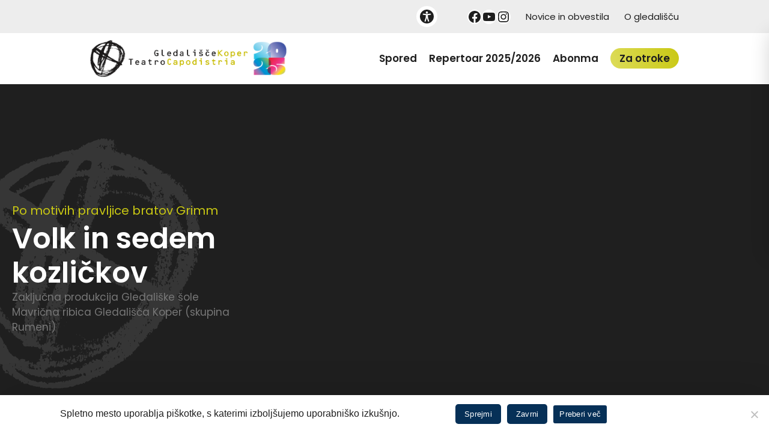

--- FILE ---
content_type: text/css; charset=utf-8
request_url: https://gledalisce-koper.si/wp-content/uploads/bb-plugin/cache/41986-layout-partial.css?ver=734854f275c9dad9b3e6d71f4f1c5d85
body_size: 618
content:
.fl-node-j5u2thcm4iys {width: 100%;}.fl-node-j5u2thcm4iys > .fl-col-content:after {background-color: rgba(0,0,0,0.4);}.fl-node-j5u2thcm4iys > .fl-col-content {background-image: url(https://gledalisce-koper.si/wp-content/uploads/2023/09/Gledge-decor.png);background-repeat: no-repeat;background-position: center center;background-attachment: scroll;background-size: cover;border-top-left-radius: 10px;border-top-right-radius: 10px;border-bottom-left-radius: 10px;border-bottom-right-radius: 10px;}.fl-builder-content .fl-node-j5u2thcm4iys > .fl-col-content {min-height: 350px;} .fl-node-j5u2thcm4iys > .fl-col-content {margin-right:0px;margin-bottom:0px;} .fl-node-j5u2thcm4iys > .fl-col-content {padding-top:0px;padding-right:0px;padding-bottom:0px;padding-left:0px;} .fl-node-s5edl2z9toxu > .fl-module-content {margin-bottom:5px;}@media (max-width: 768px) { .fl-node-s5edl2z9toxu > .fl-module-content { margin-bottom:0px; } }.fl-builder-content .fl-node-nx6qmjpf90c5 a.fl-button,.fl-builder-content .fl-node-nx6qmjpf90c5 a.fl-button:hover,.fl-builder-content .fl-node-nx6qmjpf90c5 a.fl-button:visited,.fl-page .fl-builder-content .fl-node-nx6qmjpf90c5 a.fl-button,.fl-page .fl-builder-content .fl-node-nx6qmjpf90c5 a.fl-button:hover,.fl-page .fl-builder-content .fl-node-nx6qmjpf90c5 a.fl-button:visited {background-image: linear-gradient(to bottom,#c1c1c1 0%, #a3a3a3 100%);}.fl-node-nx6qmjpf90c5.fl-button-wrap, .fl-node-nx6qmjpf90c5 .fl-button-wrap {text-align: left;}.fl-builder-content .fl-node-nx6qmjpf90c5 a.fl-button, .fl-builder-content .fl-node-nx6qmjpf90c5 a.fl-button:visited, .fl-page .fl-builder-content .fl-node-nx6qmjpf90c5 a.fl-button, .fl-page .fl-builder-content .fl-node-nx6qmjpf90c5 a.fl-button:visited {font-weight: 600;font-size: 17px;}.fl-builder-content .fl-node-nx6qmjpf90c5 a.fl-button, .fl-builder-content .fl-node-nx6qmjpf90c5 a.fl-button:visited, .fl-builder-content .fl-node-nx6qmjpf90c5 a.fl-button:hover, .fl-builder-content .fl-node-nx6qmjpf90c5 a.fl-button:focus, .fl-page .fl-builder-content .fl-node-nx6qmjpf90c5 a.fl-button, .fl-page .fl-builder-content .fl-node-nx6qmjpf90c5 a.fl-button:visited, .fl-page .fl-builder-content .fl-node-nx6qmjpf90c5 a.fl-button:hover, .fl-page .fl-builder-content .fl-node-nx6qmjpf90c5 a.fl-button:focus {border-color: #979797;border-top-left-radius: 27px;border-top-right-radius: 27px;border-bottom-left-radius: 27px;border-bottom-right-radius: 27px;}.fl-builder-content .fl-node-nx6qmjpf90c5 a.fl-button, .fl-page .fl-builder-content .fl-node-nx6qmjpf90c5 a.fl-button, .fl-builder-content .fl-node-nx6qmjpf90c5 a.fl-button:hover, .fl-page .fl-builder-content .fl-node-nx6qmjpf90c5 a.fl-button:hover {background-image: linear-gradient(26deg, #c9c813 0%, #dddc59 100%);}.fl-builder-content .fl-node-nx6qmjpf90c5 a.fl-button:hover, .fl-page .fl-builder-content .fl-node-nx6qmjpf90c5 a.fl-button:hover {background-image: linear-gradient(90deg, #dddc59 0%, #c9c813 100%);}

--- FILE ---
content_type: text/css; charset=utf-8
request_url: https://gledalisce-koper.si/wp-content/uploads/bb-plugin/cache/41977-layout-partial.css?ver=b6f567c79a67cd85ce72231d35cebcdb
body_size: 606
content:
.fl-node-d9p0c7gq4sxb {width: 100%;}.fl-node-d9p0c7gq4sxb > .fl-col-content:after {background-color: rgba(0,0,0,0.41);}.fl-node-d9p0c7gq4sxb > .fl-col-content {background-image: url(https://gledalisce-koper.si/wp-content/uploads/2023/05/e6zgeyxg.png);background-repeat: no-repeat;background-position: center center;background-attachment: scroll;background-size: cover;border-top-left-radius: 10px;border-top-right-radius: 10px;border-bottom-left-radius: 10px;border-bottom-right-radius: 10px;}.fl-builder-content .fl-node-d9p0c7gq4sxb > .fl-col-content {min-height: 350px;} .fl-node-d9p0c7gq4sxb > .fl-col-content {padding-top:0px;padding-right:0px;padding-bottom:0px;padding-left:0px;} .fl-node-2e8ipsgj1lbu > .fl-module-content {margin-bottom:5px;}@media (max-width: 768px) { .fl-node-2e8ipsgj1lbu > .fl-module-content { margin-bottom:0px; } }.fl-builder-content .fl-node-y9b245ohf0td a.fl-button,.fl-builder-content .fl-node-y9b245ohf0td a.fl-button:hover,.fl-builder-content .fl-node-y9b245ohf0td a.fl-button:visited,.fl-page .fl-builder-content .fl-node-y9b245ohf0td a.fl-button,.fl-page .fl-builder-content .fl-node-y9b245ohf0td a.fl-button:hover,.fl-page .fl-builder-content .fl-node-y9b245ohf0td a.fl-button:visited {background-image: linear-gradient(to bottom,#c1c1c1 0%, #a3a3a3 100%);}.fl-node-y9b245ohf0td.fl-button-wrap, .fl-node-y9b245ohf0td .fl-button-wrap {text-align: left;}.fl-builder-content .fl-node-y9b245ohf0td a.fl-button, .fl-builder-content .fl-node-y9b245ohf0td a.fl-button:visited, .fl-page .fl-builder-content .fl-node-y9b245ohf0td a.fl-button, .fl-page .fl-builder-content .fl-node-y9b245ohf0td a.fl-button:visited {font-weight: 600;font-size: 17px;}.fl-builder-content .fl-node-y9b245ohf0td a.fl-button, .fl-builder-content .fl-node-y9b245ohf0td a.fl-button:visited, .fl-builder-content .fl-node-y9b245ohf0td a.fl-button:hover, .fl-builder-content .fl-node-y9b245ohf0td a.fl-button:focus, .fl-page .fl-builder-content .fl-node-y9b245ohf0td a.fl-button, .fl-page .fl-builder-content .fl-node-y9b245ohf0td a.fl-button:visited, .fl-page .fl-builder-content .fl-node-y9b245ohf0td a.fl-button:hover, .fl-page .fl-builder-content .fl-node-y9b245ohf0td a.fl-button:focus {border-color: #979797;border-top-left-radius: 27px;border-top-right-radius: 27px;border-bottom-left-radius: 27px;border-bottom-right-radius: 27px;}.fl-builder-content .fl-node-y9b245ohf0td a.fl-button, .fl-page .fl-builder-content .fl-node-y9b245ohf0td a.fl-button, .fl-builder-content .fl-node-y9b245ohf0td a.fl-button:hover, .fl-page .fl-builder-content .fl-node-y9b245ohf0td a.fl-button:hover {background-image: linear-gradient(26deg, #c9c813 0%, #dddc59 100%);}.fl-builder-content .fl-node-y9b245ohf0td a.fl-button:hover, .fl-page .fl-builder-content .fl-node-y9b245ohf0td a.fl-button:hover {background-image: linear-gradient(90deg, #dddc59 0%, #c9c813 100%);}

--- FILE ---
content_type: text/css; charset=utf-8
request_url: https://gledalisce-koper.si/wp-content/uploads/bb-plugin/cache/41268-layout-partial.css?ver=86efce2dd6ef964f84c3e41e094713e5
body_size: 853
content:
.fl-node-5nmcx3uqz84v > .fl-row-content-wrap:after {background-color: rgba(0,0,0,0.4);}.fl-node-5nmcx3uqz84v > .fl-row-content-wrap {background-image: url(https://gledalisce-koper.si/wp-content/uploads/2023/06/jakaVarmuz_2023_GLKP_SanjaV2-23.jpg);background-repeat: no-repeat;background-position: center center;background-attachment: scroll;background-size: cover;border-top-left-radius: 10px;border-top-right-radius: 10px;border-bottom-left-radius: 10px;border-bottom-right-radius: 10px;} .fl-node-5nmcx3uqz84v > .fl-row-content-wrap {margin-top:70px;}.fl-node-d8s1lekyhq32 {width: 100%;} .fl-node-d8s1lekyhq32 > .fl-col-content {padding-top:140px;padding-right:100px;padding-bottom:65px;padding-left:100px;}.fl-row .fl-col .fl-node-xhg0ilc2juzn h3.fl-heading a,.fl-row .fl-col .fl-node-xhg0ilc2juzn h3.fl-heading .fl-heading-text,.fl-row .fl-col .fl-node-xhg0ilc2juzn h3.fl-heading .fl-heading-text *,.fl-node-xhg0ilc2juzn h3.fl-heading .fl-heading-text {color: #ffffff;}.fl-node-xhg0ilc2juzn.fl-module-heading .fl-heading {text-align: center;} .fl-node-xhg0ilc2juzn > .fl-module-content {margin-bottom:10px;}@media (max-width: 768px) { .fl-node-xhg0ilc2juzn > .fl-module-content { margin-bottom:0px; } }.fl-builder-content .fl-node-5jn1smac4u2e .fl-module-content .fl-rich-text,.fl-builder-content .fl-node-5jn1smac4u2e .fl-module-content .fl-rich-text * {color: #ffffff;}.fl-builder-content .fl-node-5jn1smac4u2e .fl-rich-text, .fl-builder-content .fl-node-5jn1smac4u2e .fl-rich-text *:not(b, strong) {text-align: center;} .fl-node-5jn1smac4u2e > .fl-module-content {margin-right:200px;margin-left:200px;}@media (max-width: 768px) { .fl-node-5jn1smac4u2e > .fl-module-content { margin-left:0px;margin-right:0px; } }.fl-builder-content .fl-node-o6kfz4aj70rt a.fl-button,.fl-builder-content .fl-node-o6kfz4aj70rt a.fl-button:hover,.fl-builder-content .fl-node-o6kfz4aj70rt a.fl-button:visited,.fl-page .fl-builder-content .fl-node-o6kfz4aj70rt a.fl-button,.fl-page .fl-builder-content .fl-node-o6kfz4aj70rt a.fl-button:hover,.fl-page .fl-builder-content .fl-node-o6kfz4aj70rt a.fl-button:visited {background-image: linear-gradient(to bottom,#c1c1c1 0%, #a3a3a3 100%);}.fl-node-o6kfz4aj70rt.fl-button-wrap, .fl-node-o6kfz4aj70rt .fl-button-wrap {text-align: center;}.fl-builder-content .fl-node-o6kfz4aj70rt a.fl-button, .fl-builder-content .fl-node-o6kfz4aj70rt a.fl-button:visited, .fl-page .fl-builder-content .fl-node-o6kfz4aj70rt a.fl-button, .fl-page .fl-builder-content .fl-node-o6kfz4aj70rt a.fl-button:visited {font-weight: 600;font-size: 17px;}.fl-builder-content .fl-node-o6kfz4aj70rt a.fl-button, .fl-builder-content .fl-node-o6kfz4aj70rt a.fl-button:visited, .fl-builder-content .fl-node-o6kfz4aj70rt a.fl-button:hover, .fl-builder-content .fl-node-o6kfz4aj70rt a.fl-button:focus, .fl-page .fl-builder-content .fl-node-o6kfz4aj70rt a.fl-button, .fl-page .fl-builder-content .fl-node-o6kfz4aj70rt a.fl-button:visited, .fl-page .fl-builder-content .fl-node-o6kfz4aj70rt a.fl-button:hover, .fl-page .fl-builder-content .fl-node-o6kfz4aj70rt a.fl-button:focus {border-color: #979797;border-top-left-radius: 27px;border-top-right-radius: 27px;border-bottom-left-radius: 27px;border-bottom-right-radius: 27px;}.fl-builder-content .fl-node-o6kfz4aj70rt a.fl-button, .fl-page .fl-builder-content .fl-node-o6kfz4aj70rt a.fl-button, .fl-builder-content .fl-node-o6kfz4aj70rt a.fl-button:hover, .fl-page .fl-builder-content .fl-node-o6kfz4aj70rt a.fl-button:hover {background-image: linear-gradient(26deg, #c9c813 0%, #dddc59 100%);}.fl-builder-content .fl-node-o6kfz4aj70rt a.fl-button:hover, .fl-page .fl-builder-content .fl-node-o6kfz4aj70rt a.fl-button:hover {background-image: linear-gradient(90deg, #dddc59 0%, #c9c813 100%);}.fl-builder-row-settings #fl-field-separator_position {display: none !important;}.fl-node-5nmcx3uqz84v .fl-row-content {min-width: 0px;}

--- FILE ---
content_type: image/svg+xml
request_url: https://gledalisce-koper.si/wp-content/themes/emigma/assets/images/masks.svg
body_size: 863
content:
<svg id="Group_209" data-name="Group 209" xmlns="http://www.w3.org/2000/svg" xmlns:xlink="http://www.w3.org/1999/xlink" width="156" height="149" viewBox="0 0 156 149">
  <defs>
    <clipPath id="clip-path">
      <rect id="Rectangle_2307" data-name="Rectangle 2307" width="156" height="149" transform="translate(0 0)" fill="none" stroke="#c9c813" stroke-width="4"/>
    </clipPath>
  </defs>
  <g id="Group_107" data-name="Group 107" transform="translate(0 0)" clip-path="url(#clip-path)">
    <path id="Path_116" data-name="Path 116" d="M91.127,25.731q-.929-3.469-2.109-6.767A81.487,81.487,0,0,0,80.016,1,179.334,179.334,0,0,1,41.739,15.821a179.3,179.3,0,0,1-40.564,6.3A82.907,82.907,0,0,0,3.922,49.1C8.577,66.477,18.065,80.724,29.49,89.483" transform="translate(2.245 2.244)" fill="none" stroke="#c9c813" stroke-linecap="round" stroke-linejoin="round" stroke-width="4"/>
    <path id="Path_117" data-name="Path 117" d="M27.636,12.367c.97,3.62-1.959,11.564-7.889,13.151s-12.632-3.773-13.6-7.393" transform="translate(13.788 27.75)" fill="none" stroke="#c9c813" stroke-linecap="round" stroke-linejoin="round" stroke-width="4"/>
    <path id="Path_118" data-name="Path 118" d="M73.879,27.494A203.722,203.722,0,0,1,30.334,10.636,94.318,94.318,0,0,0,17.7,38.767C7.52,76.746,21.478,113.482,48.872,120.823s57.848-17.5,68.024-55.473a94.386,94.386,0,0,0,3.121-30.684A203.787,203.787,0,0,1,73.879,27.494Z" transform="translate(32.247 23.865)" fill="none" stroke="#c9c813" stroke-linecap="round" stroke-linejoin="round" stroke-width="4"/>
    <path id="Path_119" data-name="Path 119" d="M67.641,42.407C65.182,51.574,51.8,60.31,39.1,56.9S19.171,39.241,21.626,30.077c0,0,12.139,9.093,21.549,11.613S67.641,42.407,67.641,42.407Z" transform="translate(47.458 67.488)" fill="none" stroke="#c9c813" stroke-linecap="round" stroke-linejoin="round" stroke-width="4"/>
    <path id="Path_120" data-name="Path 120" d="M45.209,36.423c1.168-4.363-2.362-13.942-9.521-15.862s-15.23,4.554-16.4,8.921" transform="translate(43.286 45.358)" fill="none" stroke="#c9c813" stroke-linecap="round" stroke-linejoin="round" stroke-width="4"/>
    <path id="Path_121" data-name="Path 121" d="M32.733,33.121c1.171-4.363,9.018-10.9,16.174-8.979S59.819,35.7,58.651,40.066" transform="translate(73.448 53.399)" fill="none" stroke="#c9c813" stroke-linecap="round" stroke-linejoin="round" stroke-width="4"/>
  </g>
</svg>


--- FILE ---
content_type: application/javascript; charset=utf-8
request_url: https://gledalisce-koper.si/wp-content/themes/emigma/assets/js/vendor/owl/owl-setup.js?ver=1.6.4
body_size: 293
content:
jQuery(document).ready(function($) {

let obvCarouselSelector = $('.izredna-obvestila-carousel.owl-carousel');

if (obvCarouselSelector.length > 0) {
    //start news & events slider
    var $izrednaObv = obvCarouselSelector.owlCarousel({
        loop:true,
        nav:false,
        dots: true,
        center:false,
        touchDrag: false,
        mouseDrag: false,
        items: 1,
        animateOut: 'fadeOut',
        animateIn: 'fadeIn',
        dotsContainer: '#customDots',
        dotData: true,
        dotsData: true
    });
}

});


--- FILE ---
content_type: text/plain
request_url: https://www.google-analytics.com/j/collect?v=1&_v=j102&a=1414185413&t=pageview&_s=1&dl=https%3A%2F%2Fgledalisce-koper.si%2Frepertoar%2Fvolk-in-sedem-kozlickov%2F&ul=en-us%40posix&dt=Volk%20in%20sedem%20kozli%C4%8Dkov%20-%20Gledali%C5%A1%C4%8De%20Koper&sr=1280x720&vp=1280x720&_u=YEBAAAABAAAAAC~&jid=520821464&gjid=1495959076&cid=431988642.1768963834&tid=UA-2764728-5&_gid=794579462.1768963834&_r=1&_slc=1&gtm=45He61g1n81525KVDHv76582046za200zd76582046&gcd=13l3l3l3l1l1&dma=0&tag_exp=103116026~103200004~104527906~104528501~104684208~104684211~105391253~115495939~115938465~115938468~117041588&z=2082578904
body_size: -452
content:
2,cG-779DZGXRG5

--- FILE ---
content_type: image/svg+xml
request_url: https://gledalisce-koper.si/wp-content/themes/emigma/assets/images/gledga.svg
body_size: 824
content:
<svg xmlns="http://www.w3.org/2000/svg" xmlns:xlink="http://www.w3.org/1999/xlink" width="193" height="172" viewBox="0 0 193 172">
  <defs>
    <clipPath id="clip-path">
      <rect id="Rectangle_2522" data-name="Rectangle 2522" width="193" height="172" transform="translate(138 2839)" fill="#1f1f1f" opacity="0.4"/>
    </clipPath>
    <clipPath id="clip-path-2">
      <rect id="Rectangle_2511" data-name="Rectangle 2511" width="216.596" height="172" fill="none" stroke="#fff" stroke-width="4"/>
    </clipPath>
  </defs>
  <g id="Mask_Group_239" data-name="Mask Group 239" transform="translate(-138 -2839)" clip-path="url(#clip-path)">
    <g id="Group_285" data-name="Group 285" transform="translate(114 2839)">
      <g id="Group_285-2" data-name="Group 285" transform="translate(0 0)" clip-path="url(#clip-path-2)">
        <path id="Path_233" data-name="Path 233" d="M82.8,1.257c-24.42,0-36.279-.73-47.027,12.3V151.38C46.52,138.356,58.379,139.088,82.8,139.088h40.272V1.257Z" transform="translate(72.529 2.534)" fill="none" stroke="#fff" stroke-linecap="round" stroke-linejoin="round" stroke-width="4"/>
        <path id="Path_234" data-name="Path 234" d="M94.237,151.38C83.486,138.356,71.624,139.088,47.2,139.088H6.935V1.257H47.2c24.42,0,36.282-.73,47.033,12.3" transform="translate(14.061 2.534)" fill="none" stroke="#fff" stroke-linecap="round" stroke-linejoin="round" stroke-width="4"/>
        <path id="Path_235" data-name="Path 235" d="M1.25,8.47V141.061H86.2s4.248,9.982,9.522,9.982h20.091c5.277,0,9.522-9.982,9.522-9.982h84.946V8.47" transform="translate(2.534 17.173)" fill="none" stroke="#fff" stroke-linecap="round" stroke-linejoin="round" stroke-width="4"/>
        <rect id="Rectangle_2510" data-name="Rectangle 2510" width="43.142" height="32.924" transform="translate(41.401 23.821)" fill="none" stroke="#fff" stroke-width="4"/>
        <line id="Line_103" data-name="Line 103" x2="50.66" transform="translate(128.381 73.175)" fill="none" stroke="#fff" stroke-width="4"/>
        <line id="Line_104" data-name="Line 104" x2="50.66" transform="translate(128.381 56.675)" fill="none" stroke="#fff" stroke-width="4"/>
        <line id="Line_105" data-name="Line 105" x2="50.66" transform="translate(128.381 40.174)" fill="none" stroke="#fff" stroke-width="4"/>
        <line id="Line_106" data-name="Line 106" x2="50.66" transform="translate(128.381 23.673)" fill="none" stroke="#fff" stroke-width="4"/>
        <line id="Line_107" data-name="Line 107" x2="50.66" transform="translate(128.381 89.676)" fill="none" stroke="#fff" stroke-width="4"/>
        <line id="Line_108" data-name="Line 108" x2="50.66" transform="translate(128.381 106.176)" fill="none" stroke="#fff" stroke-width="4"/>
        <line id="Line_109" data-name="Line 109" x2="50.66" transform="translate(128.381 122.68)" fill="none" stroke="#fff" stroke-width="4"/>
        <line id="Line_110" data-name="Line 110" x2="50.66" transform="translate(37.556 73.175)" fill="none" stroke="#fff" stroke-width="4"/>
        <line id="Line_111" data-name="Line 111" x2="50.66" transform="translate(37.556 89.676)" fill="none" stroke="#fff" stroke-width="4"/>
        <line id="Line_112" data-name="Line 112" x2="50.66" transform="translate(37.556 106.176)" fill="none" stroke="#fff" stroke-width="4"/>
        <line id="Line_113" data-name="Line 113" x2="50.66" transform="translate(37.556 122.68)" fill="none" stroke="#fff" stroke-width="4"/>
      </g>
    </g>
  </g>
</svg>


--- FILE ---
content_type: image/svg+xml
request_url: https://gledalisce-koper.si/wp-content/themes/emigma/assets/images/calendar2.svg
body_size: 714
content:
<svg id="Group_10" data-name="Group 10" xmlns="http://www.w3.org/2000/svg" xmlns:xlink="http://www.w3.org/1999/xlink" width="187" height="178" viewBox="0 0 187 178">
  <defs>
    <clipPath id="clip-path">
      <rect id="Rectangle_2142" data-name="Rectangle 2142" width="187" height="178" fill="none" stroke="#fff" stroke-linecap="round" stroke-width="4"/>
    </clipPath>
  </defs>
  <g id="Group_9" data-name="Group 9" clip-path="url(#clip-path)">
    <path id="Path_1" data-name="Path 1" d="M40.881,33.191a9.691,9.691,0,1,0-9.691,9.691,9.689,9.689,0,0,0,9.691-9.691" transform="translate(61.84 67.593)" fill="none" stroke="#fff" stroke-linecap="round" stroke-width="4"/>
    <path id="Path_2" data-name="Path 2" d="M52.881,33.191a9.691,9.691,0,1,0-9.691,9.691,9.689,9.689,0,0,0,9.691-9.691" transform="translate(96.356 67.593)" fill="none" stroke="#fff" stroke-linecap="round" stroke-width="4"/>
    <path id="Path_3" data-name="Path 3" d="M28.881,33.191a9.691,9.691,0,1,0-9.691,9.691,9.689,9.689,0,0,0,9.691-9.691" transform="translate(27.325 67.593)" fill="none" stroke="#fff" stroke-linecap="round" stroke-width="4"/>
    <path id="Path_4" data-name="Path 4" d="M40.881,44.191a9.691,9.691,0,1,0-9.691,9.691,9.689,9.689,0,0,0,9.691-9.691" transform="translate(61.84 99.232)" fill="none" stroke="#fff" stroke-linecap="round" stroke-width="4"/>
    <path id="Path_5" data-name="Path 5" d="M28.881,44.191a9.691,9.691,0,1,0-9.691,9.691,9.689,9.689,0,0,0,9.691-9.691" transform="translate(27.325 99.232)" fill="none" stroke="#fff" stroke-linecap="round" stroke-width="4"/>
    <rect id="Rectangle_2140" data-name="Rectangle 2140" width="19.381" height="31.01" rx="2" transform="translate(125.979 3.876)" fill="none" stroke="#fff" stroke-linecap="round" stroke-width="4"/>
    <rect id="Rectangle_2141" data-name="Rectangle 2141" width="19.381" height="31.01" rx="2" transform="translate(40.701 3.876)" fill="none" stroke="#fff" stroke-linecap="round" stroke-width="4"/>
    <line id="Line_1" data-name="Line 1" x2="23" transform="translate(159 62)" fill="none" stroke="#fff" stroke-linecap="round" stroke-width="4"/>
    <line id="Line_2" data-name="Line 2" x2="128" transform="translate(5 62)" fill="none" stroke="#fff" stroke-linecap="round" stroke-width="4"/>
    <path id="Path_6" data-name="Path 6" d="M55.881,35H44.253c-4.283,0-7.753,3.155-7.753,7.047V73.763" transform="translate(104.985 100.67)" fill="none" stroke="#fff" stroke-linecap="round" stroke-linejoin="round" stroke-width="4"/>
    <path id="Path_7" data-name="Path 7" d="M37.825,5H16.505A15.506,15.506,0,0,0,1,20.505V63.144" transform="translate(2.876 14.381)" fill="none" stroke="#fff" stroke-linecap="round" stroke-linejoin="round" stroke-width="4"/>
    <line id="Line_3" data-name="Line 3" x1="65.897" transform="translate(60.083 19.381)" fill="none" stroke="#fff" stroke-linecap="round" stroke-linejoin="round" stroke-width="4"/>
    <path id="Path_8" data-name="Path 8" d="M1,90.278v54.268a15.506,15.506,0,0,0,15.505,15.505H140.547l37.627-37.627a3.873,3.873,0,0,0,1.136-2.741V20.505A15.506,15.506,0,0,0,163.8,5h-21.32" transform="translate(2.876 14.381)" fill="none" stroke="#fff" stroke-linecap="round" stroke-linejoin="round" stroke-width="4"/>
  </g>
</svg>


--- FILE ---
content_type: application/javascript; charset=utf-8
request_url: https://gledalisce-koper.si/wp-content/themes/emigma/dist/js/all.min.js?ver=1.6.4
body_size: 4665
content:
jQuery.noConflict(),function(e){e(document).ready(function(){var a=!1;(/(android|bb\d+|meego).+mobile|avantgo|bada\/|blackberry|blazer|compal|elaine|fennec|hiptop|iemobile|ip(hone|od)|ipad|iris|kindle|Android|Silk|lge |maemo|midp|mmp|netfront|opera m(ob|in)i|palm( os)?|phone|p(ixi|re)\/|plucker|pocket|psp|series(4|6)0|symbian|treo|up\.(browser|link)|vodafone|wap|windows (ce|phone)|xda|xiino/i.test(navigator.userAgent)||/1207|6310|6590|3gso|4thp|50[1-6]i|770s|802s|a wa|abac|ac(er|oo|s\-)|ai(ko|rn)|al(av|ca|co)|amoi|an(ex|ny|yw)|aptu|ar(ch|go)|as(te|us)|attw|au(di|\-m|r |s )|avan|be(ck|ll|nq)|bi(lb|rd)|bl(ac|az)|br(e|v)w|bumb|bw\-(n|u)|c55\/|capi|ccwa|cdm\-|cell|chtm|cldc|cmd\-|co(mp|nd)|craw|da(it|ll|ng)|dbte|dc\-s|devi|dica|dmob|do(c|p)o|ds(12|\-d)|el(49|ai)|em(l2|ul)|er(ic|k0)|esl8|ez([4-7]0|os|wa|ze)|fetc|fly(\-|_)|g1 u|g560|gene|gf\-5|g\-mo|go(\.w|od)|gr(ad|un)|haie|hcit|hd\-(m|p|t)|hei\-|hi(pt|ta)|hp( i|ip)|hs\-c|ht(c(\-| |_|a|g|p|s|t)|tp)|hu(aw|tc)|i\-(20|go|ma)|i230|iac( |\-|\/)|ibro|idea|ig01|ikom|im1k|inno|ipaq|iris|ja(t|v)a|jbro|jemu|jigs|kddi|keji|kgt( |\/)|klon|kpt |kwc\-|kyo(c|k)|le(no|xi)|lg( g|\/(k|l|u)|50|54|\-[a-w])|libw|lynx|m1\-w|m3ga|m50\/|ma(te|ui|xo)|mc(01|21|ca)|m\-cr|me(rc|ri)|mi(o8|oa|ts)|mmef|mo(01|02|bi|de|do|t(\-| |o|v)|zz)|mt(50|p1|v )|mwbp|mywa|n10[0-2]|n20[2-3]|n30(0|2)|n50(0|2|5)|n7(0(0|1)|10)|ne((c|m)\-|on|tf|wf|wg|wt)|nok(6|i)|nzph|o2im|op(ti|wv)|oran|owg1|p800|pan(a|d|t)|pdxg|pg(13|\-([1-8]|c))|phil|pire|pl(ay|uc)|pn\-2|po(ck|rt|se)|prox|psio|pt\-g|qa\-a|qc(07|12|21|32|60|\-[2-7]|i\-)|qtek|r380|r600|raks|rim9|ro(ve|zo)|s55\/|sa(ge|ma|mm|ms|ny|va)|sc(01|h\-|oo|p\-)|sdk\/|se(c(\-|0|1)|47|mc|nd|ri)|sgh\-|shar|sie(\-|m)|sk\-0|sl(45|id)|sm(al|ar|b3|it|t5)|so(ft|ny)|sp(01|h\-|v\-|v )|sy(01|mb)|t2(18|50)|t6(00|10|18)|ta(gt|lk)|tcl\-|tdg\-|tel(i|m)|tim\-|t\-mo|to(pl|sh)|ts(70|m\-|m3|m5)|tx\-9|up(\.b|g1|si)|utst|v400|v750|veri|vi(rg|te)|vk(40|5[0-3]|\-v)|vm40|voda|vulc|vx(52|53|60|61|70|80|81|83|85|98)|w3c(\-| )|webc|whit|wi(g |nc|nw)|wmlb|wonu|x700|yas\-|your|zeto|zte\-/i.test(navigator.userAgent.substr(0,4)))&&(a=!0),jQuery(window).scroll(function(){e(".sticky-nav").toggleClass("fixed",e(window).scrollTop()>0)}),e("#abonma-type").on("change",function(){let a=e(this).val();e(".abonma-item").hide(),e("#"+a).show()}),e(".accordion-awards").click(function(a){a.preventDefault();let t=e(this),o=e(this).closest("li");console.log(o),o.hasClass("selected")?o.removeClass("selected"):(o.parent().find("li").removeClass("selected"),o.toggleClass("selected")),t.next().hasClass("show")?(t.next().removeClass("show"),t.next().slideUp(350)):(t.parent().parent().find("li .accordion-content").removeClass("show"),t.parent().parent().find("li .accordion-content").slideUp(350),t.next().toggleClass("show"),t.next().slideToggle(350))}),e("#a11y-icon, #close-a11y").on("click",function(a){let t=e("#emigma_a11y_toolbar");t.hasClass("active")?t.removeClass("animate__bounceInRight active"):t.addClass("animate__bounceInRight active")});let t=e("body"),o=e("html");e("#grayscale, #mobile-grayscale").on("click",function(e){o.toggleClass("grayscale"),"1"===localStorage.getItem("grayscale")?localStorage.setItem("grayscale","0"):localStorage.setItem("grayscale","1")}),e("#contrast, #mobile-contrast").on("click",function(a){e(this).find("span").toggleClass("active"),t.toggleClass("accessible"),o.toggleClass("accessible"),"1"===localStorage.getItem("contrast")?localStorage.setItem("contrast","0"):localStorage.setItem("contrast","1")}),e("#fontsize, #mobile-fontsize").on("click",function(a){e(this).find("span").toggleClass("active"),o.toggleClass("acc-font"),"1"===localStorage.getItem("fontsize")?localStorage.setItem("fontsize","0"):localStorage.setItem("fontsize","1")}),e("#links, #mobile-links").on("click",function(a){e(this).find("span").toggleClass("active"),e("body").toggleClass("underline-links"),"1"===localStorage.getItem("links")?localStorage.setItem("links","0"):localStorage.setItem("links","1")}),e("#reset, #mobile-reset").on("click",function(a){e("body").removeClass("underline-links"),o.removeClass("grayscale"),o.removeClass("acc-font"),t.removeClass("accessible"),o.removeClass("accessible"),e("#links").find("span").removeClass("active"),e("#contrast").find("span").removeClass("active"),e("#grayscale").find("span").removeClass("active"),e("#fontsize").find("span").removeClass("active"),e("#mobile-links").find("span").removeClass("active"),e("#mobile-contrast").find("span").removeClass("active"),e("#mobile-grayscale").find("span").removeClass("active"),e("#mobile-fontsize").find("span").removeClass("active"),localStorage.setItem("links","0"),localStorage.setItem("fontsize","0"),localStorage.setItem("contrast","0"),localStorage.setItem("grayscale","0")}),"1"===localStorage.getItem("grayscale")?o.toggleClass("grayscale"):o.removeClass("grayscale"),"1"===localStorage.getItem("contrast")?(t.toggleClass("accessible"),o.toggleClass("accessible"),e("#contrast").find("span").addClass("active")):localStorage.removeItem("contrast"),"1"===localStorage.getItem("fontsize")?(e("#fontsize").find("span").toggleClass("active"),o.toggleClass("acc-font"),e("#fontsize").find("span").addClass("active")):localStorage.removeItem("fontsize"),"1"===localStorage.getItem("links")?(e("#links").find("span").toggleClass("active"),e("body").toggleClass("underline-links")):localStorage.removeItem("links"),function(){for(let a=0;a<200;a++)e(".gallery-btn-"+a).on("click",function(t){return t.preventDefault(),e(".first-img-"+a).trigger("click"),!1})}(),e("#selection-dropdown, #league-dropdown").on("change",function(){let a=e("#selection-dropdown").val(),t=e("#league-dropdown").val();e("#loader").toggleClass("d-inline-block"),e.ajax({type:"POST",url:localize.ajaxurl,data:{action:"season_ajax",selection:a,league:t},success:function(a){a?(e("#loader").removeClass("d-inline-block"),e("#season-outer").html(a)):reject("Something Went Wrong")}})}),e("#schedule-filter-wrapper").on("submit",function(a){a.preventDefault();let t=[];e.each(e("input[name='dvorana']:checked"),function(){t.push(e(this).val())});let o=e("#abonma-dropdown").val(),n=[];e.each(e("input[name='vrsta-predstave']:checked"),function(){n.push(e(this).val())});let i=[];e.each(e("input[name='dan-predstave']:checked"),function(){i.push(e(this).val())});let s=[];e.each(e("input[name='lokacija-predstave']:checked"),function(){s.push(e(this).val())}),e.ajax({type:"POST",url:localize.ajaxurl,data:{action:"sf_ajax",dvorana:t,abonma:o,vrsta_predstave:n,dan_predstave:i,lokacija_predstave:s},success:function(a){a?(e("#loader").removeClass("d-inline-block"),e("#season-outer").html(a)):reject("Something Went Wrong")}})}),e("#season-dropdown").on("change",function(a){a.preventDefault();let t=e("#season-dropdown").val();e.ajax({type:"POST",url:localize.ajaxurl,data:{action:"repertoardropdown_ajax",fetched_id:t},success:function(a){a?e("#xx-outer").html(a):reject("Something Went Wrong")}})}),e("#reset-filter").on("click",function(a){a.preventDefault(),e("input[name='dvorana']").prop("checked",!1),e("#abonma-dropdown").prop("selectedIndex",0),e("input[name='vrsta-predstave']").prop("checked",!1),e("input[name='dan-predstave']").prop("checked",!0),e("input[name='lokacija-predstave']").prop("checked",!1)});var n=e(".slider"),i=e(".navigation-thumbs");let s=!0;localize.schedule_query>1&&(s=!0);n.owlCarousel({items:1,loop:s,margin:10,autoplay:!0,autoplayTimeout:6500,onInitialized:r,onTranslate:c,onTranslated:r,dots:!0,nav:!0,navText:["<i class='fa fa-chevron-left' aria-hidden='true'></i>","<i class='fa fa-chevron-right'></i>"]}).on("changed.owl.carousel",function(a){if($owl_slider=e(this).data("owl.carousel"),$owl_slider.options.loop){var t=a.item.count-1,o=Math.round(a.item.index-a.item.count/2-.5);o<0&&(o=t),o>t&&(o=0)}else var o=a.item.index;var n="."+i.data("owl.carousel").options.itemClass,s=i.find(n).removeClass("synced").eq(o);if(s.addClass("synced"),!s.hasClass("active")){i.trigger("to.owl.carousel",[o,300,!0])}});let l=localize.schedule_query;if(l>5&&(l=5),localize.schedule_query>1)i.owlCarousel({items:l,loop:!1,margin:10,autoplay:!0,autoplayTimeout:6500,onInitialized:r,onTranslate:c,onTranslated:r,autoplayHoverPause:!0,nav:!1,dots:!1,touchDrag:!1,mouseDrag:!1,onInitialized:function(a){e(a.target).find(".owl-item").eq(this._current).addClass("synced")}}).on("click",".owl-item",function(a){a.preventDefault();var t=e(a.target).parents(".owl-item").index();n.trigger("to.owl.carousel",[t,300,!0])}).on("changed.owl.carousel",function(e){var a=e.item.index;$owl_slider=n.data("owl.carousel"),$owl_slider.to(a,100,!0)});function r(){e(".slide-progress").css({width:"100%",transition:"width 5.5s"})}function c(){e(".slide-progress").css({width:0,transition:"width 0s"})}e("#emi-notice").on("closed.bs.alert",function(){!function(e,a,t){let o=new Date;o.setTime(o.getTime()+24*t*60*60*1e3);let n="expires="+o.toUTCString();document.cookie=e+"="+a+";"+n+";path=/"}("hideNotice",!0,1)});let d=[];function m(){let a=e(".container");return(e("body").width()-a.width())/2}!function(){if(!a){let a=e(".frame"),t=e(".o-scrollbar");a.length>0&&(d.push({element:a,property:"padding-left",callback:m}),a.css("padding-left",m()),new Sly(a,{horizontal:1,itemNav:"basic",smart:0,mouseDragging:1,touchDragging:1,releaseSwing:0,speed:300,dragHandle:1,dynamicHandle:1,scrollBar:t,cycleBy:"items"}).init())}}(),e(window).on("resize",function(){!function(){for(const e of d)e.element.css(e.property,e.callback)}()});let g={open:!1,items:{hamburger:e("#burger"),burgerWrapper:e("#burger-wrapper"),navbar:e(".m-wrapper-outer"),body:e("body")},functions:{toggle:function(){this.items.hamburger.toggleClass("animate"),this.items.navbar.toggleClass("active"),this.items.body.toggleClass("prevent-scroll"),this.open=!this.open},open:function(){this.items.hamburger.addClass("animate"),this.items.navbar.addClass("active"),this.items.body.addClass("prevent-scroll"),this.open=!0},close:function(){this.items.hamburger.removeClass("animate"),this.items.navbar.removeClass("active"),this.items.body.removeClass("prevent-scroll"),this.open=!1}}};function p(e){return new Promise(function(a,t){JSZipUtils.getBinaryContent(e,function(e,o){e?t(e):a(o)})})}g.items.burgerWrapper.on("click",function(){g.functions.toggle.call(g)}),e(".entry-content table").each(function(){e(this).addClass("table")}),function(){let a=e(".table");a.length>0&&a.each(function(a,t){e(t).wrap('<div class="table-responsive"></div>')})}(),e.fn.extend({animateCss:function(a,t){return this.addClass("animated "+a).one("webkitAnimationEnd mozAnimationEnd MSAnimationEnd oanimationend animationend",function(){e(this).removeClass("animated "+a),t&&t()}),this}}),a&&e(".nav-btn").on("click",function(a){e("#burger-wrapper").trigger("click")}),e(".tag-gallery .link").on("click",function(a){a.preventDefault();let t=[];e(".cast-gallery-wrapper a").each(function(){t.push(e(this).attr("href"))}),console.log(t);let o=new JSZip,n=e(".cast-gallery-wrapper").attr("data-zipname");for(let e=0;e<t.length;e++)t[e]=decodeURIComponent(t[e]);let i=0;t.forEach(function(e){let a=e.split("/"),s=a[a.length-1];JSZipUtils.getBinaryContent(e,function(e,a){if(e)throw e;o.file(s,a,{binary:!0}),++i===t.length&&o.generateAsync({type:"blob"}).then(function(e){saveAs(e,n)})})})}),e("#master-toggle").on("click",function(a){a.preventDefault();let t=e(this),o=e(t.data("target")).find(".collapse");t.toggleClass("active"),t.hasClass("active")?o.collapse("show"):o.collapse("hide")}),e("#master-download").on("click",function(a){a.preventDefault();let t,o,n,i,s,l,r=e(this),c=e(r.data("target")),d=new JSZip,m=e(this).find("span"),g=m.html(),u=r.data("zipname");r.addClass("disabled"),m.html(localize.translations.preparingFile),c.find(".card").each((a,r)=>{t=e(r),o=t.find("h5").text(),t.find(".group:not(.other)").each((a,t)=>{s=e(t),l=s.find(".group-name").html(),(n=s.find(".filename")).length>0&&n.each((a,t)=>{i=decodeURIComponent(e(t).attr("href")),d.file(o+"/"+l+"/"+getFileName(i),p(i),{binary:!0})})}),t.find(".group.other").each((a,t)=>{s=e(t),(n=s.find(".filename")).length>0&&n.each((a,t)=>{i=decodeURIComponent(e(t).attr("href")),d.file(o+"/"+getFileName(i),p(i),{binary:!0})})})}),d.generateAsync({type:"blob"}).then(function(e){saveAs(e,u),m.html(g),r.removeClass("disabled")})})})}(jQuery),jQuery(function(e){e(".load-more-btn").on("click",function(){var a=load_more_params.current_page;let t=e(this),o=t.closest("#main").find(".post-grid");o.attr("data-paged")&&(a=o.attr("data-paged"));let n={action:"loadmore",query:load_more_params.posts,page:a};e.ajax({url:load_more_params.ajaxurl,data:n,type:"POST",beforeSend:function(){t.text(load_more_params.localization.loading)},success:function(e){let a=JSON.parse(e);o.attr("data-paged",a.current_page),a.data?(t.text(load_more_params.localization.loadMore),o.append(a.data),a.current_page>=load_more_params.max_page&&t.hide()):t.hide()}})})});
//# sourceMappingURL=all.min.js.map


--- FILE ---
content_type: image/svg+xml
request_url: https://gledalisce-koper.si/wp-content/themes/emigma/assets/images/tickets.svg
body_size: 877
content:
<svg xmlns="http://www.w3.org/2000/svg" xmlns:xlink="http://www.w3.org/1999/xlink" width="205.515" height="193.258" viewBox="0 0 205.515 193.258">
  <defs>
    <clipPath id="clip-path">
      <rect id="Rectangle_2324" data-name="Rectangle 2324" width="205.515" height="193.258" transform="translate(975 2827.774)" fill="#1f1f1f" opacity="0.4"/>
    </clipPath>
    <clipPath id="clip-path-2">
      <rect id="Rectangle_2145" data-name="Rectangle 2145" width="223.515" height="193.258" fill="none" stroke="#fff" stroke-width="4"/>
    </clipPath>
  </defs>
  <g id="Mask_Group_240" data-name="Mask Group 240" transform="translate(-975 -2827.774)" clip-path="url(#clip-path)">
    <g id="Group_120" data-name="Group 120" transform="translate(957 2827.775)">
      <path id="Path_9" data-name="Path 9" d="M194,206.411l5.869,20.793,12.007-17.961,21.589.844-13.372-16.97,7.474-20.271-20.271,7.474-16.97-13.372.844,21.589L173.2,200.542Z" transform="translate(-105.48 -101.67)" fill="none" stroke="#fff" stroke-linecap="round" stroke-linejoin="round" stroke-width="4"/>
      <g id="Group_23" data-name="Group 23" transform="translate(0 -0.001)">
        <g id="Group_22" data-name="Group 22" clip-path="url(#clip-path-2)">
          <path id="Path_10" data-name="Path 10" d="M52.014,158.365a16.565,16.565,0,0,1,0,23.424L75.6,205.378,187.269,93.711,163.678,70.126A16.564,16.564,0,0,1,140.253,46.7L116.664,23.112,5,134.775l23.589,23.591A16.565,16.565,0,0,1,52.014,158.365Z" transform="translate(-3.045 -14.075)" fill="none" stroke="#fff" stroke-linecap="round" stroke-linejoin="round" stroke-width="4"/>
          <path id="Path_11" data-name="Path 11" d="M267.338,181.9l5.363,5.365L384.367,75.6,360.776,52.014a16.564,16.564,0,0,1-23.424-23.428L313.763,5s-4.82,4.821-11.928,11.926" transform="translate(-162.807 -3.044)" fill="none" stroke="#fff" stroke-linecap="round" stroke-linejoin="round" stroke-width="4"/>
          <line id="Line_4" data-name="Line 4" x2="4.357" y2="4.358" transform="translate(27.511 96.57)" fill="none" stroke="#fff" stroke-linecap="round" stroke-linejoin="round" stroke-width="4"/>
          <line id="Line_5" data-name="Line 5" x2="3.243" y2="3.243" transform="translate(41.366 110.425)" fill="none" stroke="#fff" stroke-linecap="round" stroke-linejoin="round" stroke-width="4"/>
          <line id="Line_6" data-name="Line 6" x2="3.242" y2="3.243" transform="translate(54.109 123.166)" fill="none" stroke="#fff" stroke-linecap="round" stroke-linejoin="round" stroke-width="4"/>
          <line id="Line_7" data-name="Line 7" x2="3.241" y2="3.242" transform="translate(66.85 135.909)" fill="none" stroke="#fff" stroke-linecap="round" stroke-linejoin="round" stroke-width="4"/>
          <line id="Line_8" data-name="Line 8" x2="3.243" y2="3.243" transform="translate(79.59 148.649)" fill="none" stroke="#fff" stroke-linecap="round" stroke-linejoin="round" stroke-width="4"/>
          <line id="Line_9" data-name="Line 9" x2="3.987" y2="3.987" transform="translate(92.331 161.39)" fill="none" stroke="#fff" stroke-linecap="round" stroke-linejoin="round" stroke-width="4"/>
        </g>
      </g>
    </g>
  </g>
</svg>


--- FILE ---
content_type: image/svg+xml
request_url: https://gledalisce-koper.si/wp-content/themes/emigma/assets/images/carousel-art.svg
body_size: 65627
content:
<svg xmlns="http://www.w3.org/2000/svg" xmlns:xlink="http://www.w3.org/1999/xlink" width="355" height="445" viewBox="0 0 355 445">
  <defs>
    <clipPath id="clip-path">
      <rect id="Rectangle_2452" data-name="Rectangle 2452" width="359" height="446" transform="translate(-553 -1007)" fill="#fff"/>
    </clipPath>
    <clipPath id="clip-path-2">
      <rect id="Rectangle_2160" data-name="Rectangle 2160" width="415.852" height="441.104" fill="#363636"/>
    </clipPath>
    <clipPath id="clip-GRAPHIC">
      <rect width="355" height="445"/>
    </clipPath>
  </defs>
  <g id="GRAPHIC" clip-path="url(#clip-GRAPHIC)">
    <g id="Mask_Group_233" data-name="Mask Group 233" transform="translate(553 1007)" clip-path="url(#clip-path)">
      <g id="Group_390" data-name="Group 390" transform="translate(-614.852 -1007)">
        <g id="Group_29" data-name="Group 29" transform="translate(0 0)" clip-path="url(#clip-path-2)">
          <path id="Path_17" data-name="Path 17" d="M266.569,6.268c.178.123,1.1,1.183.5,1.183l-.5.165Zm-7.114,3.382v.172c-.674.558-2.034,1.563-2.034,2.543.637.441,1.348,1.183,2.2,1.183v-.165h.178c0-.551-.178-3.223.337-3.223V9.822Zm-19.982,1.017c-.723,1.1-2.286,1.936-2.629,3.235-.067.2-.2.319.086.319.5.337,1.213,1.017,1.857,1.017l.852-1.017v-.337h-.165c-.594,0-1.354-.343-1.354-1.017.349-.086,1.354-.208,1.354.343h.337v-.343a3.179,3.179,0,0,0-.337-2.2m25.227.172c.184.11,1.072.846.686.846l-.343.509-.846-.68v-.337c.055-.061.116-.11.165-.172Zm-18.462,1.354v.172c-.233,0-.337-.092-.337.165v1.017c-.57.5-1,2.034-1.857,2.034-.288-.4-.754-2.2.172-2.2l-.172-.172a5.669,5.669,0,0,0-2.708-.343c0,.239-.092.343.165.343v.172a15.466,15.466,0,0,1,2.96,4.105c.919,1.55.76,3.848,3.045,1.4,1-1.078-1.513-3.462,1.275-3.548l1.869-.1c.055-.386.239-1.691.674-1.691-.141-.294-.472-1.017-.846-1.017v-.165h-.172V12.7l-.564.913c-1.648,1.091-2.439-.895-3.5-1.422m8.646.337c-.061.221-.319.852,0,.852v.165l1.011-.165-.165-.172v-.172Zm10.839,0,.846.68a2.224,2.224,0,0,1-1.354.674v-.674ZM263.352,14.4c.429.1,2.8,1.691,2.034,1.691-.613.276-2.034-.2-2.034-1.017Zm-29.81.674c-.184.233-1.1,1.863-.674,1.863v.172c1.213-.239,2.089-1.305.674-2.034m6.268.846a3.427,3.427,0,0,0-.337,1.863h.165a2.612,2.612,0,0,0,1.023-1.863Zm26.415.337c.374.1,1.183.306,1.183.852l-1.011.5Zm1.36,1.869c1.366,1.71-1.189,3.156-1.189,2.708h-.172v-.68Zm-79.259,7.616c-.11.619-.227,1.244-.343,1.863h.343v-.172c.423-.294,1.011-.778,1.011-1.354Zm1.52,2.206c-.025.7.19,1.52,1.017,1.52,0-.95-.257-1.183-1.017-1.52m111.1,8.634c-.067.974.846,1.317.846,2.028h.178c.049-.055.116-.1.165-.165a2.022,2.022,0,0,0-1.189-1.863M123.793,37.6c.864.2,1.44.429,1.612,1.366.055.221.2.5-.086.5v.165l-1.857-1.017c0-.233-.11-.331.172-.331.055-.227.116-.453.159-.68m56.066.68c-1.078,1.636-1.752.809-3.352,1.054-.607.086-.944.435-1.569.153-.19-.086-.5-.337-.5-.025-1.232.815-2.408,3.058-3.713,1.066-.172-.263-.257-1.238-.521-1.238l-.509-.165c-1.1.178-.582,2.365-1.7,2.365-.809-.754-4.743-.037-4.743.852-.466-.123-2.868-.907-2.868.165-.245,0-.349.11-.349-.165-.545-.3-1.183-1.017-1.857-1.017,0,.263.129.846-.172.846v.172l-5.368.331c-1.244.337-3.86,2.494-4.779,2.439-.711-.043-1.029-.76-1.029-1.415h-.509c-1.232,1.532-5.08,2.445-5.08,1.863l-.172.165a10.169,10.169,0,0,1-3.064,1.262l-1.967.208-3.487,2.157c-2.488,1.238-12.482,4.412-12.482,7.384-1.464.135-1.74.925-2.849,1.642a38.723,38.723,0,0,0-4.988,3.211l-3.3,3.082-2.12.68c-1.746,1.275-3.48,2.549-5.233,3.824-1.317.711-2.794.815-4.032,1.771C95.87,72.237,94.963,75.87,92.3,75.87c-1.176,1.93-3.37,2.8-4.92,4.222l-1.189,1.563c-.686.343-1.33-.025-2.022-.025V81.8H84c-.086.852-.668,3.045-1.863,3.045-1.912-1.9-1.636,1.624-2.267,2.494-.558.772-2.224,1.33-2.181,2.4.061,1.477,5.7,4.926,7.157,4.926l.172-.172v-.165l.165.165c.533.5,2.151,1.7,2.88,1.7l1.011-.846v-.172c.49.4,1.189,1.017,1.189,1.691l1.189.172v-.172a2.108,2.108,0,0,0,.165-.165h-.165l-.509-.846c.227-.57.453-1.127.674-1.7-.239-.717-1.213-1.042-1.317-1.605-.435-2.371,4.044-1.17,4.914-1.06.368.043.98-.11.98-.551a21.674,21.674,0,0,1-.68-3.725h.165L96.7,88.744v.165h.337v-.165l.68-.509v-.172c1.023.913,2.439,2.708,3.891,2.708v-.165c1.7-2.267.564-3.646,3.223-5.76v-.165H105V84.51l.172.337.214.527c.257.968-2.01,2.561-1.029,3.241.184.116.815.447.815.129h.165A2.97,2.97,0,0,1,107.88,86.2V84.167c-.233,0-.343-.1-.343.172-1,.159-1.366-.5-2.2-.5.012-.515.086-2.206.68-2.206V81.8c.821.165,1.33.754,2.083.938.944.221,3.67-.472,3.67,1.1-.227.055-.447.116-.674.165v.337h.172v.172l1.685.509v-.172a1.5,1.5,0,0,0,.159-1.348,3.912,3.912,0,0,1,.711-4.056l2.083-.692c1.1-.582,2.341-2.672,3.805-2,.251.116.87.355.87.643a16.556,16.556,0,0,0,3.3-2.3c.288-.368.582-.729.87-1.1l1.857-.453,2.543-1.477c1.305-.49,3.064-.092,4.473-.092l1.863-2.034c.374.19,2.88,1.532,2.88.165l2.371.343c.1.6.214,2.708-.674,2.708.2.362.839,1.354,1.348,1.354v-.172l.509-.674.337.337c.245.325.423,1.526.852,1.526v-.172h.165c-.11-1.838-2.475-6.195.735-6.844,2.065-.423,2.071,3.388,4.032,1.618.643-.588.453-3.407,1.33-3.407a1.744,1.744,0,0,0,1.189.594l1.716-.631,2.837-.116,1.9-.748,2.972-.276c.87-.294,1.311-1.4,2.273-1.446,1.342-.086,1.82,1.777,3.033,1.777v-.172h.172l-.509-1.691c.447-.2,2.206-1.513,2.206-2.034l1.011.165c.882-1.33,1.949-2.506,2.837-3.86l.692-2,1.213-.57,1.869-2.708.839.165v-.165h.172c.19-1.563,1.636-1.5,1.955-2.776l-.092-1.458c1.091-.631,3.156-1.991,3.48-3.241.049-.2-.006-.319.245-.319.227-.11.453-.221.674-.337.208-1.618,1.44-2.561,1.685-4.093.172-1.127-1-2.065-1-1.5h-.172c-.067.251-.852,1.642-.852,1.183h-.337a5.117,5.117,0,0,0-1.52-2.194m35.055,0-1.881.711c-.582.006-1.164.018-1.746.025-2.016.711-3.211,4.3-5.368,4.608-.239.031-.662-.061-.662.245h-.165a11.651,11.651,0,0,1-2.433,3.958c-.576.368-1.317.337-1.765.938a27.508,27.508,0,0,0-.888,3.909l-1.183-.337c-.11,1.085-.208,3.217-1.691,3.217-.123.466-.441,2.537.337,2.537v-.165c2.028-.729,6.777-2.531,6.777,1.354l.846.165c.337-.895.441-4.632,2.132-4.044.925.312,1.544,1.115,2.567,1.4.49.141,1.728.263,1.728-.576l-.5-1.017h.165c2.077-.827,3.211,1.189,4.914,1.189l.172.165V56.4a8.857,8.857,0,0,1,3.56-1.354v-.172l1.771-2c.919-1.85.821-3.811,1.219-5.95l.729-1.538c0-2.972.116-5.417-3.382-5.417-.2-.392-.453-1.189-1.023-1.189-1.55,1.746-2.42-.092-4.228-.5M241.5,42l-2.629,1.134c-1.563,1.3-1.881,4.069-4.148,4.332-.282.031-.674-.025-.674.294,0,.631.79,1.017,1.36,1.017.313-.233,2.874-2.286,2.874-1.691h.172l.331,2.077c.423.582,1.526.711,1.526,1.648h-.165c-.2.1-2.371,2.034-2.371,2.034v.165h.165v.165c5.876-.178,3.266-4.105,2.1-7.206-.11-.276-.417-1.6-.061-1.6V44.2h1.36A1.79,1.79,0,0,0,241.5,42m12.868,3.388c.092.846,1.066,2.2,2.034,2.2V47.42c-.741-.668-1.127-1.618-2.034-2.034m8.811,2.2c-.276.227-.558.447-.852.668l-.778.674c-1.814.95-3.934-1.826-4.075,2.206-.025.362-.257,2.384.116,2.384v.172h.337v-.172a4.7,4.7,0,0,0,1.942-3.37c.043-.245-.018-.355.263-.355V49.62c1.213.827.839,3.248.839,4.743,0,.233-.11.509.172.509v.172c1.71.214,2.3,1.017,4.577,1.017l2.353.643c.478-.19.95-.38,1.415-.576.76-.074,1.526-.147,2.279-.227l1.293-.637c.8-.184,1.305.306,2,.4l1.336-.27c.656,0,.594,1,1,1v.165h.343V56.4c.227-.11.46-.221.68-.337v-.172h.165c.643.9,3.223,1.385,3.223-.337l-1.973-1.281-.882-1.036c-1.752-1.029-4.32-1.636-6.189-2.475l-1.134-.931c-1.054-.723-2.206-.545-3.542-.545-.895-1.195-3.529-1.311-4.914-1.7m35.9,1.017.092,2.567.76,1.164h.172v-.172c.227-.4.453-.79.674-1.189a15.053,15.053,0,0,0-1.7-2.371m7.286,1.863c-.306,1.189-.239,5.423,0,5.423v.172c.423-.123,1.7-.46,1.7-1.017,1.33.717,1.587.913,2.445-.453l.6-1.415-1.618.98c-1.036.2-.962-1.44-1.336-1.991Zm-60.129.68v.172c-.233,0-.337-.116-.337.165a11.345,11.345,0,0,0,0,2.88h.172l1.526-1.354a2.712,2.712,0,0,0-1.36-1.863M252.85,52.5c-2.089,1.949.509,2.4.509,3.388h.337v-.172h.337A6.886,6.886,0,0,0,252.85,52.5m61.477,1.691c-.815.558-1.612.748-1.789,1.875-.037.221-.2.668.092.668v.172c1.366.08,2.157,1.354,3.388,1.354-.1.852-.846,1.679-.846,2.371.417,1.8,1.759,1.146,2.972,1.942.466.313.625,1.446,1.262,1.446.306-.19,1.183-.423,1.183-.852l1.189.343c.092-.263.545-1.36.172-1.36v-.165l-1.863-.337c.055-2-.141-3.388-2.371-3.388v-.172a7.673,7.673,0,0,0-3.388-3.9m-68.591,4.24v1.857l.846.172c.337-.974-.037-1.458-.846-2.028m103.309.331c.38.159,1.189.472,1.189,1.017-.588.331-1.14,1.017-1.863,1.017a2,2,0,0,1,.674-2.034m-90.607,1.869c-.049.411-.031,1.52.515,1.52l.159.172v-.172c.141-.172.68-.846.343-.846Zm-62.322.509c-1.042,1.25-.852,1.8-.852,3.382l1.526.343v-.172h.172a4.2,4.2,0,0,0-.846-3.554m14.393,1.183c-.337,3.5.441,5.588-3.725,5.588-.208-.288-1.691-1.587-1.691-1.183-1.207.625-1.777,1.569-3.174.625l-1.225-.619c-.9,0-1.287,1.1-2.23,1.2-1.348.129-2.218-.7-3.536-.7.055.582.245,1.44-.141,1.918-.839,1.023-1.887.172-1.887-.9h-.172v-.172c-.282,0-1.017-.129-1.017.172-.882,1.36-1.985,1.1-2.7,2l-.527,2.273-.4.319c-.8.386-1.17-.355-1.789-.355v-.172c-.061.055-.11.116-.172.172-.116.147-.233.294-.349.435-.662,1.029.527,2.843-.074,4.167-.368.821-1.452,1.483-1.936,2.335-.937,1.618-1.759,3.419-2.7,5l-1.176,1.06c-.135.551-.276,1.1-.411,1.648l-1.072,1.483-.074.294c0,.282.288,1.017,0,1.017-.239.362-.833,1.354-1.354,1.354l.172.172v.172c.343.172,1.348.5,1.348,1.017-.1.239-.2.49-.3.735-.484.6-1.52-.57-2.071-.57l.551,2.047c.153,1.581-.582,5.2-2.518,3.652-.184-.147-1.25-.962-1.25-.447h-.165l.165.172c.839,1.354,2.04,3.29,1.863,5.067l-.729,2.2c-.043.772.233,1.936-.355,2.439l-4,.79-.208,2.138c-.208,1.14-.944,1.857-.827,3.113.025.214.074.172-.153.172L168,115.331c1.428,1.942-1.183,2.4-1.183,4.069h.68c.227-.116.453-.227.674-.343.558,1.875-.8,2.12-1.256,3.585l-.4,2.439-1.207,1.078c-.374.876-.754,1.759-1.14,2.629-.337,1.219.766,2.175.251,3.3l-.65,1.538c-.533.319-1.262.729-1.379,1.428s.411,1.06.539,1.661c.325,1.6-.631,3.517-2.384,3.517-.037.27-.221,1.189.172,1.189,2.788,1.158,1.808,1.844,2.341,4.54l.815,2.408c.025.263-.074,1.011.227,1.011v.172h.178l.165-.172c.025-.411.313-1.44.938-1.183.466.2.417,1.029.417,1.52.159.025,2.911,1.017,1.526,1.017-.484.613-.184,3.045.337,3.045v.172H168V153.6c.846-2.525.846-1.685,3.217-1.685,0,.3-.129,1.348.172,1.348v.172c.723-.025,1.152.509,1.7.509-.306.987-.692,3.56,1.189,3.56v-.172h.165l.515-.784a26.267,26.267,0,0,1,4,.95,5.5,5.5,0,0,1,.4,2.708c.239,0,.337.11.337-.165,1.924-1.042,1.673-2.2,2.163-4.2a8.983,8.983,0,0,0,.723-2.739,14.521,14.521,0,0,0,1.017-1.691l2.2-2.543h.172c2.745,2.377.674,2.714.674,5.08.233,0,.337.1.337-.172,1.029-.2,3.94,3.713,3.915,4.73-.025.925-1.4,1.244-1.324,2.163a.727.727,0,0,0,.545.607c2.445.613.662-5.466,2.451-5.466-.1-.87.141-2.341-.741-2.727-.178-.08-.441-.276-.441.018H191.2c-.11.79-.221,1.581-.337,2.371-.227.055-.453.116-.68.165-1.207-1.618-2.138-4.461.858-4.841.245-.037.839-.2.839.1l.674.674.172.172v-.172c.478-.312,3.9-1.612,3.9-.165h.165v-.172c.435-1.029.343-4.234,2.034-4.234v-.172h-.165v-.165c-1.109.067-2.708.5-2.708,1.863-.515-.4-1-1.017-1.7-1.017.11.692.447,1.771-.2,2.292-1.489,1.189-2.512-.754-2.512-1.955l-.172-.172a1.513,1.513,0,0,1-.172.172c-.294.129-1.863.846-1.863.509-1.281-1.091-1.887-5.116-1.1-6.808.1-.208.925-.98.925-.478.3,2.059-.043,4.056,2.543,4.179.355.018,1.7.129,1.7-.282.141-1.5-.68-2.592-.68-3.9a4.431,4.431,0,0,1,1.863.509c.227-.11.453-.221.674-.337-.288-.968-1.042-1.973-.754-3.137l1.605-2.451-.852-2.708.852-.509-.165-.172a9.655,9.655,0,0,1-.515-3.051l.68-.165c.319.386,1.354.993,1.354,1.526.227,1.63,1.017,2.7,1.017,4.406l.674.165.509-1.017c-1.942-2.218.674-3.168.674-3.388h.172c-.221-.392-.65-1.183-1.183-1.183v.165c-.11.233-.221.46-.337.68h-.172c-1.011-1.146-.907-2.806-1.563-4.13l-.129-.276h.165l.674-.509h.686c1.4-1.685,2.445,0,4.056,0,.288.392.662.852,1.195.852l.8-3.174.895-2.077a2.183,2.183,0,0,0,.165-.172l.178.172c.263-.049,1.183-.312,1.183,0,.208.858-.98,4.571-1.7,4.571,1.477.49,2.2-1.869,4.069-2.01.227-.025.337.055.337-.19.429-1.207-.337-1.661-.337-2.708h-.172v.337l-.172.68c-.251.012-.846.165-.846-.172a9.386,9.386,0,0,1-.135-4.35l.478-.9h.337v.172l1.183,1.52h.165v-.165h.172a1.844,1.844,0,0,1,1.7-1.526l-1.183-1.918-.263-2.463c-.043-.245.006-.362-.251-.362a4.142,4.142,0,0,1-2.371-3.732c0-.239-.092-.331.172-.331v-.172c1.415-.233,3.5-1.489,3.352-3.2l-.643-1.906c-.11-.882.147-1.685-.012-2.555-.061-.331-.165-1.991.178-1.991v-.172c.974-.159,2.365-1.691,2.543-1.691-.214-.846-1.017-1.942-1.017-2.708h.172a4.393,4.393,0,0,0,1.7-3.732c.46-.227,1.183-.748,1.183-1.354l-1.183-.5c0-.754-.11-4.406.172-4.406.221-.11.453-.221.674-.337l-.172-4.069c.276-.159,1.017-.349,1.017-.674l.931-3.229.325-3.272,2.138-2.3,1.011-.858-.172-.165-.172-.172-2.39-.276c-1.017-.527-.968-1.955-2.224-2.292-1.225-.331-2.2.692-3.431.288l-1.44-1.281v-.337c.7-.741.533-1.373-.337-1.863m80.613.509c-.49.772.1,1.017.852,1.017.049-.282.116-.564.172-.846Zm-29.976.337c-.594,1.991-.772,4.583-3.548,4.534l-1.869-.466c-.447.662-1.82,2.249-1.311,3.094.27.441,1.814.968,1.814,1.14h.172c-.558,1.471-3.554,1.195-3.554.165L251.839,73l-1.023.331v-.165c-1.379-.662-2.2,1.385-2.2,2.543h.343c.68.227,2.2.239,2.2-.852.423.257,1.354.962,1.354,1.526,0,1.924-1.354,2.537-3.045,2.537v.172H249.3c-.263,1.336-1.244,2.292-1.532,3.56l.27,2.641c-.165.882-1.066,1.415-1,2.414.012.251.19,1.042-.1,1.042v.165c-.815-.1-3.9-2.034-3.9-1.691-.343.527-.68,1.863-1.526,1.863.049.288.049,1.189.343,1.189v.165h.5V90.27c.319-.484.748-1.256,1.409-1.348.778-.11,3.051,1.6,3.064,2.365.018,1.348-1.391.619-2.194.772l-1.6.411v.509C244.8,94.106,246.814,94,249.118,94l1.189-3.051c-.607-.968-1.808-1.513-1.605-2.868l.417-1.366c.466.08,1.023.086,1.317.49.643.9.846,5.778,2.586,5.778v-.172a3.761,3.761,0,0,1,2.2-.674c-.325,1.673-2.721,6.17-4.442,6.624-.245.067-.809.294-.809-.025l-.674-1.691c-1.7.668-1.25,3.9-3.732,3.9l-.165,1.354c-1.342.221-2.261-.337-3.389-.337v.172c-2.384,3.021-1.924-.417-3.6-1.354-.533-.294-1.1-.006-1.648-.006.521,1,1.526,1.789,1.526,3.051h-.165c-1.14,1.354-.288,4.05-2.7,3.928-.208-.012-.355-.141-.355.135-.993,1.134-.441,3.254-.846,4.688l-.839,1.918h.165v.172c1.3-.172,2.88-1.25,2.88-2.708,1.176.876.49,2.347.852,3.67.055.227,2.2,2.255.5,2.255.08.441.123,1.691-.509,1.691V119.4l-.337-.343c.116-.288.319-1.017.674-1.017v-.165h-2.371v.343c.294.031.852.006.852.331a1.611,1.611,0,0,1-1.526,1.354l-.031.153-.031.208c-.153,1.281.3,2.978-.368,4.05-.588.968-2.108.49-2.31,1.875-.294,1.906,2.224,3.027,1.33,4.761l-.1.178-1.2,1.14c-.208-.325-.588-.846-1.017-.846-.962,1.434-.533,2.641-1.042,4.32-.545,1.777-1.771,1.857-1.728,4.308,0,.263.2,1.023-.116,1.023-.895.619-2.684,2.69-2.788,3.75-.067.686.355,1.44-.08,2.077l-1.36.778h-.172c-.055,1.7-.429,4.847-1.507,5.938-.116.1-.184.172-.184-.012l-.68-.668c-.276.012-1.011-.086-1.011.165h-.172c0,.276-.123,1.017.172,1.017v.165c.576.092,2.371.772,2.371,1.526v.509l-1.305,1.207c-1.238.98-2.482.484-3.946.484a16.622,16.622,0,0,0,.08,3.707l.558,1.55c.018.472-.637,1.434-.637,1.176-.4-.288-2.537-2.249-2.537-1.348h-.172l.613,2.028c0,.4-.613,1.281-.613,1.017-.613-.4-2.206-1.74-2.206-2.543l.509-.337v-.165h-.172v-.172c-.931-.061-1.814-.68-2.537-.68v.172H210l-.257,2.157-1.091,1.232h-.178v.172h.337l1.759.815c.919.306,3.156.08,3.156,1.55h.337l.337-1.354c2.77,0,3.131,1.673,5.594,1.832.245.012.68-.1.68.2h.165c-.055.515-.116,2.034-.846,2.034-.2-.282-1.691-1.422-1.691-.852h-.172c-.147.895-.772,2.623-2.022,2.3-.19-.049-.349-.043-.349-.27h-.172v.172c-1.029,1.293-2.249,1.305-4.069,1.336-.245,0-.5-.1-.5.184l-.172.509c.588,1.458.043,1.752-.055,3.223l-.067,3.725c-.024.233-.178.674.123.674v.172h.509c1.918-1.924,1.955,1.164,2.31,2.335a16.107,16.107,0,0,1,1.085,4.1c.741.147,4.743,2.708,4.743,3.388l.337,1.189c.858.074,1.661.839,2.365.839a2.369,2.369,0,0,1,1.526-.674c.631,0,2.708,2.267,2.708,2.708,4.939-.821,5.251,3.805,5.251,7.623h.337v-.172h.172c-.086-1.348.165-2.659.165-3.891h.337v.165c1.967,1.25,3.064,2.543,5.594,2.543,1.452,1.967,3.719,2.353,5.4,3.928.876.815.466,2.279,1.581,3.125a19.739,19.739,0,0,0,2.9,1.887c1.385.46,3.027-.159,4.118.925l1.023,1.71a3.856,3.856,0,0,1,1.06,1.973h.852c1.373-1.287,2.543-.46,3.964-.037l1.624.423,2.243,2.077c.319.233,1.489.386,1.489.754l.5,2.206c1.722,0,2.825-.19,3.217,1.52h.172v.165h.674c1-1.127,3.9-.349,3.9,1.017h.172v-.165c.227-.227.453-.447.674-.674h.172c.331.4.735,1.52,1.36,1.52l.331-.68h.172c1.728,1.5.582,3.051.521,5.251-.012.233-.123.68.159.68v.172h.674a5.408,5.408,0,0,1,3.395-1.526c1.789,0,.846,2.365,1.881,3.113l.9.061c2.935-.9,2.714,2.04,5.337,2.243h.178c.821,0,.766,1.36,1.183,1.36v.165h.674c.055-.227.116-.447.172-.674h.337v.165c1.7,1.275,1.52,3.125,2.482,4.73.153.257,1.078.7,1.078.349h.165c.025-.717-.018-2.543,1.017-2.543v.178c1.293,1.612,2.7,2.371,3.088,4.559.043.239,0,.515.294.515,1.483-.368.864-1.875,1.14-3.192l.386-1.207h.172l.337.165c.11.533.11,2.543.852,2.543a7.077,7.077,0,0,1,2.555,1.605c.833,1,.3,2.414,1.36,3.438.135.123.484.551.484.208l1.017-.509c.11.288.319,1.863.5,1.863v.172h.343c.729-2.047,2.813-2.059,4.516-.956.637.411,1.256,1.293,2.089,1.293l.68-.509a1.451,1.451,0,0,0,.165-.172v.172h.172c0,.38-.135,2.206.172,2.206v.165h.172v-.165c.368-.257,1.526-.79,1.526-1.36.227,0,.337-.11.337.172,1.189,1.366,1.667,2.714,3.891,2.714.067.362.1,2.7.337,2.7v.172h.172c.055-.061.116-.11.165-.172.141-1.1.423-1.875,1.544-2.108.227-.055.49-.221.49.074l2.206,2.543h.165l.172-.165c.049-1.7,1.354-2.917,1.354-3.56h.165l.68,1.183c-2.04,2.04.184,2.126.637,3.456l.208,3.321h.172v.172c.282,0,1.011.123,1.011-.172h.178l.233-3.2c.233-.576.453-1.152.68-1.728l.214-2.825c.208-.509,1.232-1.244,1.575-.411.27.7-.337,1.078-.337,1.728v.337c.607.509,1.544,4.038,1.489,4.89-.214.515-.423,1.036-.637,1.55.607.141,2.194.466,2.194-.68a8.322,8.322,0,0,1-.839-3.554h.172c.049-.061.116-.11.165-.172,2.641,1.507,1.832,3.958,1.881,6.936,0,.276-.141.858.153.858v.165c.276,0,1.011.123,1.011-.165h.178a24.224,24.224,0,0,0-.1-4.73L338.505,254l.208-1.146c.607.319,1.262,1.017,2.034,1.017.147-.214,1-1.017.674-1.017l-1-1.581c-.19-.68-.116-4.007.662-4.007l-.172-.165v-.337c-.282.037-1.354.325-1.354,0h-.172c0-.245-.11-.343.172-.343.79-1.771.515-1.7.515-3.56h-.343c-1.52,2.328-3.364,1.189-4.663-.729-.11-.165-.4-.453-.08-.453l1.4-1.746c.313-.729-.012-1.967.551-2.561,1-1.048,3.082-1.1,3.67-2.525.08-.208.331-.956-.037-.956-1.1-.319-2.531.018-3.437-.662-1.066-.8-3.517-6.452-.8-6.452l1.011-1.183.178-.172c-1.458-1.06-.509-2.328-.509-3.725.239,0,.68-.116.68.165h.165c.055,1.936.429,1.844,1.955,2.384l1.091.5v-.165h.172c.263-.987,1.238-1.422,1.563-2.322.319-.919-.392-1.477-.49-2.286-.282-2.083,2.194-2.947-1.232-3.456a4.323,4.323,0,0,1-1.127-.784c-.674-3.6.772-6.348,1.513-9.473.055-.251-.012-.65.282-.65,1.366-.692,4.743-.355,4.743-2.714l-.509-.839.509-.343v-.337c-2.6-.76-.337-2.886-.337-4.406h-.172l-.337-.337-3.051,1.863c-.147-2.292,1.612-1.949,2.365-3.627l.57-2.813c.447-.711,1.7-1.042,1.949-1.679.251-.674-.343-1.336-.343-2.047,0-.876.619-1.281.723-2.047l.1-4.007c.043-.582.343-1.562,1.078-1.562v-.172c1.777,1.471,1.857,3.064,1.857,5.423l.172.172h.343v-.172a14.76,14.76,0,0,0,2.028-3.388c-.846-.79-.723-1.912-1.434-2.629l-1.575-.668c-1.936-.723-2.923-.184-2.923,2.114-1.115,1.109-1.8,4.442-1.844,6.091-.006.245.1.68-.184.68v.165c-1.048-.233-2.567-1.238-1.685-2.586.282-.435,1.342-.551,1.342-1.134.123-.123.172-.172,0-.172-.619-.588-1.422-.686-2-1.379-3.1-3.7,2.972-4.718,2.806-7.077-.092-1.256-2.659-.993-2.659-.184l-.509-.165c-.061-.337-.3-1.7.172-1.7l1.011-.509v-.331l-.509-.852c.987-.931,1.942-3.388,3.388-3.388v.172l.337,1.354c-.319.153-1.011.4-1.011.846v.343c.729.509,1.25,2.194,2.2,2.194,1.275-2.053-.165-1.844-.165-3.891.925.153,3.009.931,2.874-.8-.141-1.63-2.138-.729-3.045-.729-.1-1.544.423-3.9-1.526-3.9.049.227.319.68,0,.68-1.618,1.207-3.088-2.169-1.654-3.045,2.3-1.422,4.234,2.708,6.225,2.708v-.172c2.089-2.837-3.045-1.985-3.045-3.388h.172v-.165c4.038-.784,3.419-6.777,5.754-6.777a15.786,15.786,0,0,1-.337-2.708v-.165c-3.382.521-1.526,1.71-2.047,3.229l-1.317,1.777-.368,1.428c-.11.153-.674.87-.674.5-.214-.067-.509-.049-.509-.337-.282.165-2.2,1.593-2.2,1.183-1.82-1.134-.858-2.849-.447-4.43.055-.208.208-.478-.061-.478v-.165l-1.7-.343c.043-.4.539-2.365.337-2.365v-.172c-1.942-.447-.607-2.592-.355-3.732l.386-2.273,1.158-1.618,2.88.509v-.172c.607-1.305-.233-3.419,1.538-3.824.208-.055.331.006.331-.239h.165l-.68-1.189c-.7.19-3.045,1.857-3.045,2.714-.239,0-.337.1-.337-.172-1.6-.895-4.442-6.029-3.762-7.659.221-.545.938-.607,1.366-.852.221-.129,1.036-.772,1.036-.466.2.123.68.625.68.337l1.52-.674c-.907-2.475-5.472-1.648-5.864-5.772-.031-.282.055-.833-.227-.833l-.68-.337a9.136,9.136,0,0,0-1.189-4.608c-1.14-1.428-3.9.4-4.2-3.358-.024-.257.086-.5-.2-.5v-.172c-1.152-.257-1.942-1.183-3.223-1.183-.331-1.636.539-3.732,2.377-3.732v-.5c-2.04-1.207-3.9-.417-3.9,2.2-.484.337-1.06,1.183-1.7,1.183a7.982,7.982,0,0,1-1.477-3.223c-.037-.227.055-.331-.214-.331v-.172h-.165c-.423.1-1.526.086-1.526-.509h-.337v.172h-.172c-.086.411-.876,2.647-1.648,1.826-.319-.343-.551-4.062-.551-4.706l-1.183.509a3.025,3.025,0,0,0-2.371-.674,3.6,3.6,0,0,0-.509,1.857c-.245,0-.337.092-.337-.165l-1.023-.852c.153-.876.006-2.365-1.183-2.365-.852.631-2.371.521-2.371-.852.214-.178,1.354-1.1,1.354-.674.055-.061.116-.11.165-.172a6.359,6.359,0,0,0,.686-3.217,1.98,1.98,0,0,1,1.857,2.034c.282.208,2.034,1.464,2.034,1.017.668-1.207-.337-1.93-.337-3.051h.165V100.6c1.042.239,2.224.65,3.315.987l.074.2c.349.643.576,1.526,1.526,1.526.165-.214,1.354-1.1,1.354-.509.11.515.8,3.217.5,3.217-.349.031-2.194-.172-2.194.172h-.178l.178.172c1.189,1.115,3.725,1.661,3.725,3.891h.5v-.172h.178c-.539-2.763.631-2.623,1.305-4.651a28.861,28.861,0,0,0,.919-3.842c.19-1.134-.38-1.618-.558-2.543a14.7,14.7,0,0,1,.025-2.849h-.172v-.172c-.49-.031-1.042.037-1.36-.319l-.729-2.053c-1.354-1.973-3.1-3.578-4.583-5.5l-1-2.249-.962-.545a31.56,31.56,0,0,0-2.377-5.65c-.453-.686-1.648-.4-1.936-1.219-.086-.221-.27-.919.074-.919-.839-1.348-2.408-.833-3.591-1.587-.821-.527-.594-1.973-1.434-2.684-.625-.539-1.293-.343-2-.65l-1.268-.668c-.11.227-.221.453-.337.68-.245,0-.337.1-.337-.172l-2.782-2.212c-1.4-.607-2.555.337-3.836.417l-1.685-.411c-.2.147-1.017.717-1.017.337l-.337-1.52c-1.513-.049-2.279-.607-3.26-.711-1.6-.178-1.661,1.483-3.48-.172l-.545-.643c-.643.282-2.88.827-2.88,1.863.87.919-.545,1.587-1.232.907-.11-.116-.466-.4-.116-.4.962-1.8-.509-2.966-.509-2.371-.772.5-1.195,2.371-2.2,2.371-.576-.937-3.6-4.393-4.694-4.24-.539.386-1.078.76-1.612,1.14-.178.135-.815.564-.815.221H276.9c-.018-.343.067-1.863-.172-1.863v-.172c-.57.178-3.891,2.353-3.891,2.034-.092-.086-2.886-3.554-2.886-3.554-.049.055-.11.11-.159.172h-.343c.11.588.846,2.6-.037,2.972-1.826.741-3.817-3.143-5.049-3.143-.276.613-.558,1.238-.846,1.863-1.268-.374-1.354-1.458-2.371-2.206m39.8,3.223c-.227.662.055,2.708,1.023,2.708v-.172h.165c-.074-1.189-.086-2.077-1.189-2.537m-65.533.846v.172c-.245,0-.349-.11-.349.165l-.165.509.515.509h.165v-.172h.165c.067-.208.055-.509.343-.509l-.172-.172Zm128.2.674c.778.484,1.293,2.034-.172,2.034Zm-114.142.509c-.19,1.066.227,2.543,1.52,2.543v-.343h.172a6.626,6.626,0,0,0-1.691-2.2m7.953.172c.4.3,1.029,1.667.123,1.765-.95.08-.288-1.458-.123-1.765m-47.249,1.691c1.14.349,3.909,1.55,3.517,3.168-.067.276-.27.729-.637.729-1.042-1.311-2.659-2.157-2.88-3.9m.337,2.543c.748.594.337.919.337,1.691-.343-.294-.846-.686-.846-1.189ZM208.475,73c.214.116,1.146,1.011.68,1.011v.172c-.251,0-.68.11-.68-.172h-.165Zm-50.809,1.011c-2.108,2.108-4.688,1.887-7.476,1.612-.576.049-1.158.1-1.734.135l-1.967-1.238v.172h-.165c0,.417.147,2.708-.172,2.708-1.342.5-2.892-.19-4.142,0-.643.392-1.287.784-1.93,1.17L136.636,80.2l-.306.074a1.568,1.568,0,0,0-1.3-.417l-2.138,1.379-2.99.2-2.151.827c-.98.423-1.5,1.673-2.745,1.556-.263-.031-1.036-.4-1.036-.153h-.178c-.919,1.63-1.955.839-3.431,1.563-2.163,1.048-1.526,2.5-4.687,2.5-.527.484-1.036.962-1.55,1.44l-3.517.588-2,1.305c-.3.141-1.066.178-1.066.564-1.722,2.475-3.615,1.942-5.987,3.229l-1.893,1.63c-1.63.668-3.407.668-4.657,2.059-.116.116-.19.19.006.19l.907,1.691,1.127.686.852,1.379,3.425.539c2.714,1.158,4.718,3.333,7.328,4.473l.251.043c.055.607.147,2.365,1.011,2.365.1.1.178.172.178,0,2.506-1.25,1.979,1.526,3.211,1.526v-.165c.233-.11.46-.221.68-.337v-.172h.165c1.464,2.414,5.76,2.114,5.76,5.931h.337v-.172l.509-1.189h.337v.172c.729.441,1.863,1.642,1.863,2.537l.846-.165.686,1.863c.263.025,1.011-.086,1.011.165l1.7,1.017a5.529,5.529,0,0,1,2.034-.509l1.857-.509v-.5l.343-2.543c.607-1.127.9-4.062,2.7-4.062.141.607.527,1.863,1.36,1.863.11-.239.233-.68.509-.68l-.846-2.028a5.841,5.841,0,0,0,1.673-3.9c.006-.251-.1-.5.19-.5,2.206-1.924,4.228-6.244,5.435-8.891.521-1.158,1.673-1.446,1.673-2.966.233,0,.509.11.509-.172a1.4,1.4,0,0,0,1.06-.521l.582-2.629c.478-.9,1.507-1,1.979-1.765l.662-1.887c.5-.545,1-1.091,1.489-1.642l1.225-2.059,2.1-2.525c.938-1.415.147-2.7,1.722-4.087l.355-.153.343.165v-.165c.809-.564,2.408-3.56,3.051-3.56l-.172-.172v-.337l-.337-.172Zm70.968,0v2.034c.227,0,.337.08.337-.172l1.011-.68a3.441,3.441,0,0,0-1.348-1.183m4.565,0c-.116.766-.233,1.532-.349,2.292-.392,1.195-1.63,2.206-1.483,3.615.153,1.526,1.164.3,1.164-1,.852-.974,1.924-4.4,1.691-4.4Zm6.275.68c.018.423.123,1.183.674,1.183.11-.214.662-1.017.337-1.017v-.165ZM253.861,75.7c.165.159.846.846.509.846a2.07,2.07,0,0,1-.159.165c-.153.1-.686.521-.686.172h-.165v-.674Zm-14.387.846c-.515.472-1.164,1.863.165,1.863a4.356,4.356,0,0,0-.165-1.863m7.623.337c-1.556,1.452-4.491.662-4.154,3.2a2,2,0,0,0,.888,1.52c1.275.839,3.658-3.989,3.266-4.724m88.064.172c-.282.4-.558.79-.852,1.189l-1.52-1.017c-.27.564-.276,2.365.674,2.365.116.123.172.172.172,0l.846-.165a12.958,12.958,0,0,1,1.189,5.08h.337v-.172l.509-1.183c.576.208,1.863.919,1.863,1.691h.337c.037-.092.061-.19.092-.294.092-.3.19-.613.282-.925l.037-.331c-.049-1.55-1.85-.312-2.463-1.25-.564-.858-.306-2.745-.453-3.793l-.386-.815Zm-7.623,1.526v.165c-.282.116-1.36.257-1.36.509h-.165c.031,1.121.251,3.045,1.7,3.045-.521.919-1.048,1.826-1.581,2.739-.178,1.636,2.42,2.212,2.42,3.7h.172v-.172c.19-1.685-1.354-2.653-1.354-4.063,1.189-1.195,1.354-4.645.172-5.925m-89.761,1.183c-.735,1.4-.337,3.29-.337,4.914l2.2.674v-.172h.172c.037-.337.092-1.348.5-1.348v-.343c-1.183-1.262-.637-3.027-2.537-3.726m13.891.509c1.838.748.355,4.424-1.391,3.732-1.422-.576,1.078-3.168,1.391-3.732m128.376.337c.245.049.674.043.674.343l-.172.846-.852-.172-.159-.674Zm1.183,1.691.337,1.189h-.172a1.037,1.037,0,0,1-.674-.846Zm-40.815.343c.141.282,1.863,1.906,1.863,1.189h.165c0-.276.129-.852-.165-.852v-.165Zm-87.39.337h1.189l.221,1.44c-.135.674-1.771,2.794-2.592,2.794a4.273,4.273,0,0,1,1.183-4.234m-22.353.509-.846,2.543c-.355.214-1.36.858-1.36,1.354l-2.2-1.189-.172-.165V86.2c-1.1,2.206,2.727,2.114,3.848,2.322.178.037.214.129.214-.116.08-.1,1.526-4.792,1.526-4.914Zm-26.759.343c.239.159.962,1.183.5,1.183v.165h-.165l-.337-.165Zm2.194.846,1.189.165c.1.2.447.68.172.68-.429.417-1.054,1.526-1.7,1.526v-.172a2.336,2.336,0,0,1,.337-2.2m42.855.165c.392.251.888,1.354,0,1.354v-.165h-.178c.067-.4.116-.79.178-1.189m136.5.172c.57.208,1.906.76.778,1.379-1.085.582-1-.815-.778-1.379m-144.633.674c-.4.515-1.979,3.56-1.348,3.56v.165h.165c.055-.055.116-.1.172-.165.227-.876,1.066-2.708,2.2-2.708a2.26,2.26,0,0,0-1.189-.852m105.686,0a7.887,7.887,0,0,0,.2,3.462l.815,1.281h.165A4.212,4.212,0,0,0,347.6,87.7l-.588-.821-.165-.172.337-.674.165-.172h-.165Zm-139.044.852c1.354.545.674,1.281.674,2.365-.239,0-.337.11-.337-.165a2.646,2.646,0,0,1-.337-2.2m-4.577,1.017c3.143,1.121,1.023,6.6.172,6.6-.7-2.175.165-4.528-.172-6.6m186.465,1.183c.337.588.435,3.388,1.354,3.388v.337h-.165a2.6,2.6,0,0,0-.852,2.028c-2.537-.846-2.218-4.344-.337-5.754m-58.088.165c-.214,2.2,1.863,2.5,1.863,1.189-.08-.637-1.391-1.06-1.863-1.189M263.015,90.1c.5.925.276,1.918.453,3.021.239,1.446,1.973,3.879-.962,3.836-.294-.006-.852.074-.852-.251l-.337-1.017c-.864-.355-2.543-1.176-2.543-2.371,1.63-.631,2.194.337,3.388.337v-.172h.165a4.962,4.962,0,0,1,.686-3.382m-54.706.172c.294.031.846.012.846.337v.846c-.729-.135-.846-.447-.846-1.183m135.821.337c-.055.055-.11.116-.165.165,1.023,2.322-1.219,2.377-2.88,2.377v.165a4.458,4.458,0,0,0,3.045,1.526v-.172l1.072-1.63c1.14-.907,2.488-.515,2.488-2.433h-.165c-.656,1.305-2.31.38-3.395,0m-76.213.509c1.348.784.343,1.642.343,2.708h.172V94c.527.031,2.543.5,2.543.5.214-.116.674-.227.674-.5.993,1-.172,2.537-.172,3.725-.227.055-.447.116-.674.165-1.513-1.422-2.286.172-3.732.172-1.354-1.808-.368-1.428-.576-3.186-.135-1.085-1.042-3.591,1.422-3.591Zm-10.662.165c.509.374,1.25,2.88.509,2.88v.172c-.46-.153-2.6-1.691-1.7-1.691.4-.453.8-.907,1.189-1.36m18.8.852c.263.055.674.018.674.337l.337,2.2c2.188,1.936-2.114,3.456-2.868.8-.092-.337-.245-2.316.159-2.316.061-.061.116-.11.172-.172l.674.846h.337v-.172Zm58.088.846v.172l-1.691.5-1.017,1.863c.343.692.331,3.725,1.017,3.725l.907-1.134.38-2.218c.306-1.042,1.6-1.912.4-2.911M289.087,94l2.206.337c0,1.115.594,5.527-.882,5.38-.276-.037-.809.012-.809-.3-.086-.184-.306-.509,0-.509l.846-.674-1.869-3.9Zm-7.445.165c.729.533.509,1.017.509,1.863-.251,0-.68.11-.68-.165H281.3Zm66.728,0c-.049.227-.306.846,0,.846a1.591,1.591,0,0,0,1.183.68v-.172h.165a2.08,2.08,0,0,0-1.348-1.354m-143.278.509c.558.294,1.017,1.973-.018,1.912s-.276-1.562.018-1.912m78.242.172.852.337c-.074.472-.2,1.863-.852,1.863v-.172h-.172Zm2.874,0a2.6,2.6,0,0,1,2.469,2.384c.043.233.184.5-.1.5v.165l-2.537-1.017h-.165Zm7.966,0c1.869.239,2.6,1.55,2.69,3.388.006.2.11.337-.147.337-3.315,2.065-3.272-1.085-2.543-3.726m51.483.165q-1.176.855-2.371,1.7c.748.895,2.543,2.151,2.543,3.388h.509l.509-.509a6.249,6.249,0,0,1,1.526,3.725H348.2v.165l-1.691-.5v.165c.153.76-.509,1.029-.509,1.691a2.252,2.252,0,0,1-.172.172H346v.172h.337V105l1.526-.846c.282,0,1.354.772,1.354,1.017.055-.061.116-.11.165-.172.882-1.409.27-2.61.5-4.216l1.14-2.384c-.037-1.189-3.744-.956-4.54-1.556Zm-102.8.68c-.11,1.127-.221,2.261-.337,3.388h.165c2.249.441,1.569-2.751.172-3.388m56.734.172c.288.043,1.526.061,1.526.337h.172c.025.257.153,1.612.692,1.275l.735-.539c2.053-.57,1.93.858,1.979,2.292.012.65.27,1.385-.184,1.918-1.275,1.52-2.886-1.9-4.069-1.9-.165,1.256-1.673,2.071-2.022.46-.3-1.36.876-2.623,1.17-3.842m-96.532.674c1.464.821.165,1.6.165,2.708h.178v.172c1.624,0,3.156,2.3,2.69,3.817-.055.165-.319.417.012.417.276.717-.227,1.538-1.042.987l-.741-1.685c-.968-1.728-2.653-.172-3.419.57-.172.159-.723.509-.723.129-.325-1.066.343-2.028.27-3.027l-.441-2.053h.172V98.4c.417,0,2.537.129,2.537-.172h.172c.061-.57.116-1.134.172-1.7m5.251,0c.3,0,1.691-.08,1.691.172h.172c-.441,1.636-2.273,1.654-1.863-.172m65.2,0c.221.19.95,1.189.515,1.189v.165l-1.017-.5Zm68.431,1.017c-1.029,1.967-.037,1.777-.294,3.346-.043.239-.558.9-.558.551a11.63,11.63,0,0,0-3.554-.172c0,.233.11.509-.178.509l.852,1.526h.337v-.172c.227-.227.453-.453.686-.68.539.11,3.382-.1,3.382.178.245.68.4,2.874,1.52,2.874v-.172h.172c0-.245.11-.674-.172-.674-.294-.263-.846-.558-.846-1.017l1.017-.509v-.5l-.509-1.017c.717-1.281-.895-3.272-1.857-4.069m24.381,0V98.4h.165l1.189-.172c0-.239.116-.509-.165-.509v-.172Zm-3.051.68c-.239.453-.956,4.063-.159,4.063.19.092,2.114,1.354,1.52,1.354l-.674.846-2.88-2.365v.165H360.9c-.025.478-.453,2.708-.337,2.708v.172c1.893.374,1.991,1.7,2.028,3.554,0,.27-.129.846.178.846v.172l1.691-.172.343-.165c.049-.245.312-1.017,0-1.017v-.165c-.294-.074-1.746-.852-1.36-.852a1.673,1.673,0,0,1,1.189-.337v-.172c.466-.319,1.305-1.232,1.967-.723.417.319.043,1.4.227,1.4.141.858-.5,1.532-.282,2.31l1.366,2.279c.049.2.233.49-.061.49-1.066.57-2.371,1.256-2.371,2.708h.509l1.526-1.183h.5l1.5,1.489c1.385,2.206-.717,2.065-1.832,2.065,0-.331.141-1.691-.165-1.691v-.172h-.172v.172l-.674.509.159.172c.46,1.305.319,3.554-1.52,3.554.129,2.059,1.746,2.751,1.838,4.743.012.239-.092.5.2.5v.172h.172v-.172l1.52-1.52c1.471.852.319,2.9.49,4.228.025.208.08.178-.147.178-.282.227-.558.453-.852.674-.055.055-.11.116-.165.165.741,1.066,3.719,1.642,3.719,1.017,1.881-1.379,1.464,3.388-1.348,3.388.368,1.373,1.863,2.408,1.863,3.9l1.691.172.337-.172-.165-.165c-.116-.227-.227-.68-.5-.68l.5-.846h.509c.221.27,2.022,1.691,1.7,1.691a11.862,11.862,0,0,1-3.223,2.371v.337h.172a9.992,9.992,0,0,1,2.708,6.44c4.418.135,2.855,3.229,3.5,6.409l1.422,2.433c.1.319.123,1.489.5,1.489v.165h.172V157c.662-.355,3.223-1.042,3.223.509-1.268.656-2.966,1.146-2.647,3.033l.46.98,1.581-.123,1.109.846v-.165c.245-.116,2.714-1.605,2.714-.852h.165c.141,1.464,2.273,3.787,1.869,4.939-.625,1.728-3.223-.613-3.223-1.722-.411-.153-1.526-.38-1.526-1.011h-.337v.165h-.165c-.2.729-1.091,2.377-2.034,2.377a1.967,1.967,0,0,0-1.7-.68c.313.962,1.244,3.891,2.371,3.891a1.6,1.6,0,0,1,1.765,2.408c-.325.7-1.562.643-2.273.68a4.286,4.286,0,0,0-3.732,4.338l.79,2.586-.27,1.507.337.172v.165c.055-.055.116-.11.165-.165.833-.662,2.947-4.718,2.892-5.723-.012-.2.043-.208-.184-.208-.312-.086-1.011.043-1.011-.337l-.178-.68h.178c.539-.251,3.382-.839,3.382-.839h.172l-.27,2.316c-.355.521-.723,1.048-1.091,1.575l.852.337c1.685-1.581,2.138,1.526,3.554,1.526v-.165c.846-1.6-.417-7.623,2.206-7.623.037.343.1,1.354.509,1.354v-.172h.337l.337-2.647L392.9,168c-1.373-1.293-.846-3.382-.846-5.251l-.839-.509c.4-1.538,1.526-.76,1.526-1.183l.306-2c.349-1.618,1.3-3.162.221-4.841-.564-.888-2.053-1.844-2.053-2.978,1.054-.784,0-1.52,0-2.543.564-.282,1.127-.558,1.685-.846v-.337h-.159v-.172c-.245,0-.343-.11-.343.172-.208.074-.846.5-.846.165-.821-1.415.846-2.672.846-4.063l-.846-.172c-.227.276-.594.846-1.017.846-.876-2.187-.227-5.582-.374-8.094l-.913-2.586c-.037-.257.049-.833-.239-.833V132.6c-2.757-.711-.748-5.925-2.206-5.925.11-.282.895-2.034.509-2.034v-.172c-4.148-.123-4.528-5.2-6.415-7.843l-3.248-3.658c-.172-.19-1.072-1.7-.325-1.7a9.68,9.68,0,0,1-.852-3.223h-.165c-.159.386-.478,1.189-1.017,1.189l-.5-1.011c-.4.049-.8.11-1.189.165a8.168,8.168,0,0,1-.509-3.388l-.172-.172v-.165l-1.759.331c-1.391-.392.178-5.411-1.8-5.411l-.165-.172c-.116.447-.233.907-.337,1.354-.325-.049-1.532-.429-1.532-.165-.625.4-1.244.79-1.863,1.183a6.916,6.916,0,0,1-1.354-3.217Zm23.039,0c-.178.116-1.7,1.863-.852,1.863v.165h.515a2.587,2.587,0,0,0,.337-2.028m-77.23.172c.931.08,2.61.564,1.783,1.85-.509.784-2.457,1.17-2.457,2.384-.245,0-.337.1-.337-.178A7.8,7.8,0,0,1,306.7,98.9c.7-.221.907.509,1.52.509V99.24c.288-.276.576-.558.852-.839m3.388,0c1.55.625,1.354,1.587,1.354,3.217l-.165.165h-.509c-.7-1.2-1.569-1.973-.68-3.382m-29.13,1.183a.632.632,0,0,1,.68.674l-.852.343Zm-74.522.509,1.526.165c-.043.619.067,2.034-.839,2.034-.067.061-.11.116-.172.165v-.165l-1.017-1.183Zm32.862,0c-.313.809.846,1.036.846.165h-.172Zm-21.342.846c0,.282-.135,1.017.172,1.017v.172l1.183-.172.172.68h.337v-.178h.165c-.172-.919-1.25-1.244-2.028-1.52m90.27.509c.313,0,1.354-.129,1.354.172h.165c.031.662.8,3.382.686,3.382v.172l-1.918-1.078c-.588.067-1.158.129-1.746.19l-.282-.19c-.674-.895,1.213-2.132,1.74-2.647m-9.994.68c.227.153.925,1.011.509,1.011v.172c-.251,0-.674.11-.674-.172h-.172Zm30.993.331-.509,1.189,1.189.337c.08-.239.551-1.348.172-1.348v-.178Zm-121.091,1.189c.19.214.754,1.354.337,1.354v.172c-.245,0-.674.11-.674-.172H210Zm124.314.337c.11,1.121.974,1.428,1.415,2.347.478.987.276,2.714.276,3.922h.509c.748-1.311,0-1.373,0-2.708.276-.974-.172-1.967-.172-2.88Zm-307.9.337c.723.074,1.759.852,2.034.852,0,.233.086.337-.172.337-1.048,1.373-2.114.325-1.863-1.189m313.652.343c-.055.778.509,1.256.509,1.863h.172v-.165h.165v-1.532Zm-101.612.165c3.364.925.337,2.506.337,3.9h-.337c-.135-.5-1.023-2.537-1.023-2.537ZM369.2,105l.846.337c0,.674.135,1.863-.827,1.593-1-.288-.478-1.434-.018-1.93m-18.634.509.509,2.206h.172v-.172h.165c.086-.962-.061-1.612-.846-2.034m-151.238.172c.674.349,1.176,2.2,0,2.2v-.165h-.172Zm149.884.68c-.147.5-.441,2.365-1.017,2.365,0,.239-.092.337.172.337.582.588,1.238.343,2.034.343a5.813,5.813,0,0,0-1.189-3.045m-146.33.165c.288.037.852.006.852.337l.172.509-.852.343v-.172h-.172Zm1.869,0,.846.172-.68,1.526c.233.123.68.312.68.674-.545.362-.944.846-1.691.846v-.172h-.172c.067-.46.386-1.857,1.017-1.857Zm37.09.846c1.679,1.152,0,2.433,0,2.2a1.938,1.938,0,0,1,0-2.2m-41.152.852.331.674.172.165h-.172l-.509.172c-.123.116-.172.172-.172,0-.135-.165-.5-.509-.165-.509Zm11,.5c-.1.239-.564,1.354-.178,1.354v.172h.515v-.172c.178-.2.882-1.183.509-1.183v-.172Zm24.559.509h1.685a1.942,1.942,0,0,1-1.379,1.771c-.214.061-.306.184-.306-.074l-.172-.509c.055-.4.116-.79.172-1.189m-20.325.337c-.239.882.545,4.24,1.691,4.24.288-1.354-.472-3.652-1.691-4.24m-16.262.509a14.017,14.017,0,0,1,1.373,4.393l-.527,1.366-3.382-2.371c.055-.061.11-.11.165-.165.4-.754,1.017-1.219,1.017-2.206ZM20.827,113.3c.533.429.962,1.863-.172,1.863-.074-.245-.472-1.189-.165-1.189Zm350.742,0c.263,0,.852-.135.852.165h.165c-.025.368.055,1.526-.337,1.526-.233.061-.846.319-.846,0h-.172Zm-16.936,1.011c-.784.784-.993.172-1.857.172-2.059,3.94,3.076.588,1.4,5.1l-.221.147.165.165v.172c.2.074.509.049.509.337,1.207-.5,1.826-1.636,3.051-2.194v-.178c.074-.343.38-2.874,0-2.874v-.172h-.509c-.827.435-1.734-.46-2.543-.68M197.47,115.5c.888.429,1.017,1.532,1.017,2.537-1.409.135-1.317-1.5-1.017-2.537m144.8.337c-.11.251-.588,1.7-.178,1.7l.686.337c.116.613.362,1.526,1.183,1.526a2.8,2.8,0,0,0-1.691-3.56m-109.6,2.4-.165.165c.27.178,1.691.619,1.691.343.116-.116.233-.227.343-.343h-.172v-.165Zm163.291-.533-1.023.68v.165l1.354.68v.172h.172v-.343h.172a2.087,2.087,0,0,0-.674-1.354m-195.785.515.846.165c.012.331.239,1.52,0,1.52v.343c-.227.055-.441.116-.68.165a2.2,2.2,0,0,1-.165-2.194m1.7,1.857.839.172v1.017h-.674Zm14.222.337c-.4.65-.165,1.115-.165,1.869h.337a2.826,2.826,0,0,0,.68-1.7Zm-15.919.509.846.172c0,.245.11.68-.165.68v.165a1.34,1.34,0,0,1-.68-1.017m27.947.343-2.543,1.526v.337h.68c1.942-.98,1.391,1.5,2.39,2.034.79.423,1.33-.172,2.016-.172v-.515c-1.232-.913-1.593-2.132-2.543-3.211m141.079,0h.165l.337.846c-.251.153-1.863,1.446-1.863.337Zm-12.708.509a16.407,16.407,0,0,0,0,3.554h.172v-.337c.7-1.317,1.054-2.077-.172-3.217m-284.179.165c-.827.87-1.783,1.869-3.051,1.869l-1.183-1.526-.172.165h-.337c.46,1.483,1.777,3.388-.68,3.388V126h-.172l.343,1.869h1.017l.509-.172c1.207,2.328.343,4.651.748,7.224.147.956.772,1.667.772,2.77h.343v-.172h.165c.221-.343,2.053-2.88,1.017-2.88v-.172c-2.567-.478-1.648-3.891-1.017-3.891V130.4a11.563,11.563,0,0,1,.846,2.543v.165c.833-.08,2.034-.1,2.034-1.183a2.76,2.76,0,0,0,1.183-2.034c.061-.061.116-.11.172-.172.772.558.974,1.336,1.832,1.759,3.327,1.624-.987,2.384-.987,3.664,0,.38.668.846,1.017.846.619-.619,1.244-1.238,1.863-1.863h.509l-.674,2.543h.165v.172c1.477.092,2.494,1.183,3.217,1.183.227-.11.46-.221.68-.337v.165c1.44,2.163.79,3.321,1.213,5.925.165,1.072.7,1.7.778,2.886.018.27-.1,1.011.208,1.011v.172h.172v-.172h.172c.178-1.1-.208-5.208,1.33-5.116,1.385.086.87,4.43.87,5.625h.509c.123-.545.38-3.388,1.017-3.388v-.337c-.184-.159-.9-.846-.509-.846l.337-.509c.276.037,1.183.025,1.183.337.429.931,1.464,1.654,1.771,2.567l.3,3.634c.055.245.172.576.472.576l.172.172v-.172c.227-.227.453-.447.674-.674h3.9l.172,2.2h.337v-.172c2.4-2.96,5.625,1.428,4.522,3.523l-.294.2v-.172c-.662-.662-1.513-2.145-2.512-2.1-.613.018-1.183.331-1.838.135-.239-.08-.895-.38-.895-.061H96.36l-.165,1.52h.165a4.479,4.479,0,0,0,1.869.343l1.354.165c.147,1.1.055,4.737,2.218,3.891,1.783-.7-1.207-3.039,3.2-3.039l-.165,1.526H105v.165h1.526v-.165h.165c.08-.95.846-1.936.846-2.714h.343c.074,1.232-.165,4.4-.165,4.4.741.288,3.045.453,3.045,1.7h.337l1.348-2.727c.558-.662,1.379-.668,1.464-1.7.055-.833-.778-1.262-.778-2l1.52-.337h.846v-.172h.178a5.252,5.252,0,0,0-3.585-3.922c-.643-.123-1.483.116-1.985-.245-1.066-.748-1.716-3.137-1.716-4.473l-.337-.165c-2.849.938-4.056-3.388-4.24-3.388v-.172c-.233,0-.337-.092-.337.172-.325.141-1.7,1.06-1.7.846l-.674-1.017H99.749a8.2,8.2,0,0,0-.827-2.714c-.711-1.011-3.07-1.691-3.07-3.039l-.172-.172-.165.172c-1.176.374-.784-1.017-1.52-1.017-1.366-.778-1.17-1.428-2.151-2.237L89.2,130.791l-1.648-2.249c-.607-.325-1.556-1.011-2.322-.919-.674.074-1.072.643-1.838.484-.895-.19-3.964-2.457-3.964-3.462-2.059.067-4-.147-5.478-1.311-.668-.533-.8-1.1-1.636-1.4m121.6.674.846.343c-.116,1.152.98,3.634.46,4.173-1.563,1.544-3.039-1.127-2.494-1.127a11.943,11.943,0,0,0,1.189-3.388M71.973,124.136c1,.564,2.047,2.88,1.526,2.88v.172l-1.526.172a5.879,5.879,0,0,1,0-3.223m299.768.852c.631.1,2.365,1.195.98,1.8-1.317.576-1.287-1.085-.98-1.8m30.821,2.537-1.011,1.691-.172.178c.889.735.889,1.71,1,2.874l.184.172v.165h.172v-.337a9.066,9.066,0,0,0-.172-4.743M71.128,127.7c.325,0,1.526-.141,1.526.172h.165c-.349,1-1.691,1.452-1.691.846Zm285.368.337c-.061.251-.337,1.017,0,1.017.4.2,2.206.852,2.206,1.354h.337c.055-.227.116-.447.172-.68Zm-142.433.165c-.165.294-.509,1.36-.846,1.36,0,.233-.11.337.172.337l.337.68h.337v-.343a2.344,2.344,0,0,0,0-2.034m-20.147,1.7c.27.055.674.025.674.337.067.2.313.68,0,.68v.172c-.27-.043-.846-.025-.846-.343.055-.276.116-.558.172-.846m13.548,0c-.11.227-.221.68-.509.68.123.227.46,1.238.864,1.115.441-.135-.251-1.63-.355-1.8m-14.908,1.526c.1.294.343,1.354-.172,1.354h-.337c-.067-.221-.319-.674,0-.674Zm-170.374.343c-.558.974.337,1.091.337,1.857h.343v-.172h.172c0-.325.135-1.52-.172-1.52Zm194.767.337-.343,1.011h.515v-.165c.1-.116.221-.227.337-.343l-.337-.337Zm9.142,0v.165c-.447.38-1.06,2.714-.509,2.714.423.233,1.691.7,1.691,1.354h.172v-.172h.172c-.025-.5-2.647-3.56-1.017-3.56Zm122.954,0v.165a6.827,6.827,0,0,0-2.083,3.909l.386,1.176h.343v-.343c.074-.257.043-1.017.343-1.017v-.165c1.281.251,2,.876,3.517.539a2.071,2.071,0,0,0,1.661-1.74c.043-.2.184-.325-.1-.325v-.172c-.539.049-2.206-.025-2.206-.68-.319.1-1.354.466-1.354.852l-.674-.852-.172-.165h.172c.221-.4.453-.79.674-1.183Zm-137.175.165a4.322,4.322,0,0,1-2.543.846c-.024.607.447,1.869,1.183,1.869v-.172c.545-.245,2.371-.5,2.371-1.36h.172c.165.11,1.863,1.305,1.863.68-.178-1.232-2.016-1.556-3.045-1.863m198.481,0c1.275.741-.337,1.955-.337,2.88-.233,0-.337.1-.337-.165l-1.354-.68v-.68Zm-5.582.337v.172a5.564,5.564,0,0,0-1.183,3.051l1.011.674v-.165h.172c.018-.692.815-3.56.674-3.56Zm-198.664.343c-.11.227-.221.453-.337.674h.515v-.674Zm187.316.674c-.037.466-.043,1.7.509,1.7v-.172c.276-.11.564-.221.846-.337,0-.288.129-1.017-.172-1.017v-.172Zm-201.2.68c.374.074,1.642.435.925,1.029-.76.619-1.17-.447-.925-1.029m163.088.509v.172c-.233,0-.337-.116-.337.165l.509,1.189h.343v-.172h.165a2.026,2.026,0,0,0-.68-1.354m-151.238,1.017c-.055.588.147,1.183.852,1.183v-.165h.172c0-.27.123-.852-.172-.852v-.165Zm-12.868.337c.938.833,0,2.028,0,2.028l-1.017-.5c-.319.355-1,1.348-1.52,1.348h-.509c-.447-2.635,1.06-2.433,3.045-2.874m-168.848.846c-.067.343-.306,2.028,0,2.028v.172h.509v-.337a1.9,1.9,0,0,0-.509-1.863m381.054.509c-.9,2.04-.435,2.2,1.36,2.2Zm-325.5.509c-.331.484-.95,3.217,0,3.217,2.494,0,1.373-2.377,0-3.217M48.94,139.718c-.564,1.379.178,3.388-1.7,3.664-.221.031-.5.178-.5-.1l-.337-.68h-.172v.165H46.06l-1.5,3.119L41.8,148.977l-1.293,3.107-.319,2.684-.7,1.912c-.417,3.058.147,2.623-1.483,5.1-.086.129-.061.123.092.123.135.276.748,1.354.509,1.354-.245.38-.637,1.183-1.183,1.183.025.931.57,5.257-.846,5.257,0,1.391.282,3.3-.153,4.51-.362.974-1.477.686-2.089,1.354l-.674,1.906c-.074.2-.055.355-.306.355.263.637.772,2.371,1.7,2.371v-.172h.165v-.509c-.374-.349-1.066-1.7-.031-1.661l1.765,1.232.643.263c-.852,2.151-1.33,4.473-2.022,6.728l-.692,1.06h-.165l.11,5.9a15.246,15.246,0,0,0,.974,2.947l.607.809c0,2.108-2.2,1.746-2.2,1.017h-.172v.337c-.208.631.564,3.339.564,4.228,0,1.042-.741,1.777-.49,2.819.306,1.293,1.311,2.163,1.4,3.621q-.055,2.114-.116,4.222a12.528,12.528,0,0,0-.68,2.721h.674l1.017.172c0,.233.086.337-.172.337l-1.017,1.7-1.183.668h-.165c.172,1.832.846,3.609.846,5.588-1.471,1.042-.4,2.126-.349,3.572l-.331,1.679c0,.349.582,3.9.172,3.9l-1.354.509c0,.282-.141,1.183.165,1.183v.172c.288,0,1.189-.141,1.189.172h.165c0,.564.116,3.726-.165,3.726-.527.355-1.189.8-1.189,1.52l1.017-.165v-.172c.263.1,1.183.239,1.183.509h.172v.165a3.894,3.894,0,0,0-.79,2.5l2.482,3.928,1.127,2.653,1.513,1.979c.386,1.881-2.469.325-2.469.968h-.172c0,.374-.129,2.034.172,2.034v.165h.509v-.165h.172c0-.27-.123-.852.165-.852v-.165c2.482.49,1.36,1.52,1.36,3.382a2.268,2.268,0,0,1-.172.172h.172v.165c.631.067,2.2.888,2.2,1.7h-.172v.172c-.46-.073-3.388-.87-3.388-.337h-.165l-.509,2.034.674.839c1.317.214,1.814,1.317,2.947,1.587l1.287-.227-.165-.68c.2-.116,1.183-.723,1.183-.337h.172c-.178.925-.349,1.857-.533,2.782l1.066,1.036c.95,1.305,1.042,2.721,1.127,4.479.012.282-.1,1.017.2,1.017v.165c.233,0,.337.086.337-.165a10.348,10.348,0,0,0,1.189-1.7v-.337c.239-.031.846-.172.846.172.257,1.042.3,3.726-1.189,3.726.123.233,1.7,1.918,1.7,1.183.1-.276.435-1.691.674-1.691.061-.061.116-.11.172-.172,3.076,3.076,2.028,6,2.028,9.994.625,0,2.886-.545,2.886-.337.325,1.317.717,5.245,2.874,5.245l-.018.846.147,1.152.472.919.2.65c.288,1.373,1.207,1.458,1.667,2.555l.233,5.233c0,.257-.123.846.178.846v.165h.165a2.225,2.225,0,0,0,.172-.165c0-1.134-.159-3.045.576-3.83l.27-.233v.165l1.36,1.189c-.2.784,4.35,5.251,1.526,5.251v-.178h-.172c-.172-1.311-1.354-1.716-1.354-1.183l.172,3.56,1.354.337c.061.282.043,1.189.337,1.189v.165h.337v-.165h.165c.031-.895.515-1.661.515-2.377h.165l.337.172c.061.337.1,2.371.343,2.371v.165h.337l.509-.674h.337v.172c.123.227.741,1.52.343,1.52l-.852.337c-.031,1.121-1.826,6.777.509,6.777v-.165c.631-.987-.539-5.987,1.569-5.5.392.086.466.539.466.919h.172l1.863.68c0,2.616-1.146,7.506,2.028,7.917.227.025.343-.067.343.214h.165l.172,1.52c1.066-.074,1.654-1.36,2.132-1.281l.417.343a7.227,7.227,0,0,0,2.016,2.451l1.244.784.784,1.648c.263.895-1,.815-1,1.305H79.43v.674H79.6v.178h.172v-.178c.668-.233,2.071-.386,2.071.68-.184.509-.362,1.017-.551,1.526a19.2,19.2,0,0,1,1.017,2.371v.172h.337c.294-.331,1.7-.7,1.7-.846H84.5c0-.288.129-1.023-.165-1.023v-.165h-.172c-1.857.668-1.906-2.439-.656-2.984l.153-.067v.172c.95,2.059,2.494,3.934,1.532,6.44-.067.172-.331.5-.012.5a11.188,11.188,0,0,0,.674,2.206v.172H86.2v-.343c.276-.594,1.085-2.874,1.863-2.874.227.68,1.5,4.9.337,4.9v-.159l-.337-.515c-.239,0-.337-.092-.337.172-.312.2-1.434,1.863-.846,1.863v.165c1.752-.227,2.31.846,3.554.846v-.165c.116-.123.172-.172,0-.172-.27-.6-1.213-3.217.337-3.217a21.767,21.767,0,0,1,1.25,2.935l1.121.839c.766.588.472,2.04.551,3,.025.294-.031.852.3.852l.337.172c.276-1.685,1.011-3.07,1.011-5.086l.68-.165c.723,1.52.509,3.726,2.88,3.726-.049.386-.65,2.537-.337,2.537v.172h1.183c.331.49.993,1.526,1.691,1.526v-.172h.172l.5-1.354h.343c.178.257,1.354,1.262,1.354.846.257-.116,2.206-1.268,2.206-.68l.846,3.395h.5c.4-1.078.8-2.145,1.189-3.217a9.025,9.025,0,0,1-1.507-4.412c-.012-.208-.123-.331.153-.331.233-.116.46-.221.68-.343,0-.337.129-1.691-.165-1.691-3.536-2.359.5-2.194.5-4.406,1.317.086,2.39,1.36,3.051,1.36v.165h.165v-.337c0-2.316-3.217-2.476-3.217-2.708l-.165-.509c0-1.428-.172-2.941-.172-4.406-.368.123-2.371,1.336-2.371,1.017h-.172a7.9,7.9,0,0,1,.245-3.1c.282-.607,1.146-.5,1.189-1.324.025-.925-1.029-1.489-1.324-2.267l-.153-2.623a8.6,8.6,0,0,1,.772-2.237l.239-3.162c.172-.907.729-1.293.729-2.39h.5v-.172c.239,0,.343-.116.343.172.227.092.674.2.674.5h.172c.055-.061.116-.11.172-.165,0-.386.123-2.206-.172-2.206v-.165c-.294.037-1.526.331-1.526,0h-.165c.012-.643-.012-2.862,1.121-2.279l.4.411.172-.165.846-.68c-.729-1.195-1.85-1.446-2.843-2.408-.588-.564-.686-1.317-1.379-1.832-.153-.116-.515-.5-.515-.165l-1.526,1.36-.172-.172c-.221-.172-1.863-1.011-1.863-1.011-.208-.116-.846-.65-.846-.343-.227.135-.846.748-.846.509h-.178a19.63,19.63,0,0,1-.674-3.168l-.674-1.918h.172c.227-.1.447-.214.674-.331,0-.251.11-.68-.172-.68v-.172c-1.422.49-1.183,2.1-1.183,3.56,0,.233.11.509-.172.509-.6.4-3.045,2.071-3.045,0l-1.526.165-1.017-1.354c-2.237.686-3.235-.674-3.585-2.88-.037-.227-.257-.674.031-.674a3.43,3.43,0,0,1,2.537-1.863c.025-.368.233-2.2-.165-2.2v-.172c-.362,0-2.034.159-2.034-.172H88.4c0-.282-.123-1.017.172-1.017v-.165l1.183.165a7.057,7.057,0,0,0,1.526-3.9c-.539-1.072-1.232-1.734-1.336-3.051-.018-.233.08-.337-.19-.337V283H89.59v.165c-.613.417-1.256,1.189-2.034,1.189-.086-.214-.049-.509-.337-.509.055-.055.116-.11.165-.165.625-.944.8-2.721,1.9-3.119.208-.08.306.006.306-.27h.165c-.558-1.422-2.782-6.06-1.054-7.641.882-.821,1.924-.178,2.194-1.685.055-.319.325-1.685-.123-1.685v-.165h-.337c-.159.3-.411.846-.846.846-1.072-2.316,1.115-4.547.049-6.63-.086-.178-.355-.484-.049-.484l1.183-.68c.116-.251,1.305-2.708.337-2.708.1-1.587-.478-6.25.821-6.973l.607-.484-1.1-1.587c-.1-.245-.368-1.452.018-1.452v-.172c5.251,0,.588-4.939-.233-6.661-.092-.19-.417-.619-.11-.619a31.883,31.883,0,0,0,2.138-6.409L94,233.2c-2.23-2.1.466-4.375.656-6.464.086-1.042-.723-1.532-.429-2.616.466-1.8,2.04-1.912,1.471-4.608-.08-.386-.374-1.048-.852-1.048v-.839l1.354-.178v-.165l.509-.337c-.251-1.863,1.219-3.842,1.679-5.472l.251-3.664.435-1.195c.631.49,2.531,3.468,2.966.49.037-.257.221-.833-.086-.833a6.872,6.872,0,0,1-2.065-1.464,3.116,3.116,0,0,1,1.085-4.375c.19-.086.809-.435.809-.086h.172v-.337c.123-.257,1.924-4.234.852-4.234v-.172h-.172c-.27.533-.631,1.189-1.354,1.189a19.83,19.83,0,0,1,.821-3.211l.27-2c.6-1.244,2.132-2.984,2.132-4.442l.159-.165H104.5c-.974-1.71.839-3.223.839-4.914h.68c.031.319.055,1.526.337,1.526v.165c.282,0,1.011.123,1.011-.165h.172c-.2-.919-2.574-4.179-3.229-4.9-.319-.349-1.679-.717-1.679-1.029-.1-.435.061-1.7.509-1.7l-.337-.846c-.87.349-1.25,1.605-2.212,1.63l-1.183-.447c.067-.055.116-.11.178-.165l.846-.68v-.165l-.172-.172a4.65,4.65,0,0,1-1.783-2.341l-.245-.2-1.017.172c-.178.748-.282,1.354-1.189,1.354l-.343-3.388c-2.659-.686-1.183-2.525-1.183-4.228l.165-.172H94.5v-.172c-.337,0-1.691-.141-1.691.172h-.172c-.049,1.685-.533,1.838-.846,3.088v2.494c-.214.067-.509.049-.509.343-.65-.5-2.077-4.908-.846-4.908v-.172h-.172v-.172c-1.256.074-2.212.956-3.352.784-.619-.092-.8-1.121-1.054-1.121v-.337c-1.207-.208-5.08-1.618-5.08.674H80.27c-.784-1.281-1.464-3.732-2.929-4.467l-2.451-.429-.711-1.2v-.165c-1.256-.049-3.725-1.121-3.725-2.543a18.158,18.158,0,0,1,2.537-.674c.527-1.728-2.31-1.017-3.217-1.017.141-1.1-.337-2.059-.337-3.051h-.172a10.931,10.931,0,0,0-1.691,3.051l-.172-.172c-1.844-1.2-.925-2.469-.362-4.075.061-.19.3-.5.025-.5v-.337l-.172-.172c-1.961.521-2.267-.086-2.831-1.826l-.558-1.054h-.337c.178,1.109.784,1.991-.4,2.782-.539.362-1.973-.221-1.973-.919-.239,0-.337-.11-.337.172-1.244.349-3.56-.2-3.56-1.863-1.556.245-1.716-1.017-2.371-1.017v-.343c.509-.545,1.152-1.452.46-2.145-.729-.735-1.36,1.55-2.813.8-1.507-.784-.919-2.322-1.446-3.615Zm344.988,0-.68.343.172.846h.337v-.172l.509-.509h.165l-.337-.337Zm-319.584.172v.172c-2.016,1.17-.509,1.752-.509,3.045h.343c.165-.895.619-1.863,1.691-1.863a3.74,3.74,0,0,0-1.526-1.354m126.348.509v.172c-.349.355-.913,2.708,0,2.708v-.172h.165l-.165-1.183c.362-.276.839-.692.839-1.189Zm8.119.674v.172c-1.593.833-2,2.2-4.056,2.2v.172h-.172c.276.453.895,1.354,1.52,1.354l.852-.509,1.7.846c-.135-.27-.937-1.354-.686-1.354.233-.337,2.371-2.537,1.532-2.537Zm135.827.172c.68.392.68.895.68,1.7-.239.049-.852.313-.852,0a2.378,2.378,0,0,1,.172-1.7m65.711,0c1.489.741.11,2.708.509,2.708l.809,1.176c.245.784-.57,2.549-1.483,2.549-.165-2.6-1.544-4.326.165-6.434m-60.631,1.189v.846l.686.165v-.165h.165c0-.251.11-.68-.165-.68Zm-163.934,1.011c.968.662.846,2.4.846,3.56h-.172v.165c-1.4-.6-1.146-2.512-.674-3.725m176.979.172c-.686,1.71-1.066,1.183-2.708,1.183l.637,2.059.2,2.629.839,1.581c.067.178.319.509.018.509l-.5.68c-2.181-.141-1.275,2.537-1.189,2.537v.172c3.915-.913,2.132-1.415,2.194-5.08,0-.306-.141-1.189.178-1.189l2.028-.165c.116-.116.233-.227.343-.343a2.184,2.184,0,0,1-1.55-1.691c-.049-.2-.27-.509.018-.509a1.538,1.538,0,0,0-.5-2.371M74.007,144.8a18.607,18.607,0,0,1,.5,3.9l-1.183.337v.172H73.5v.172c.619.092,3.217.509,3.217.509h.337c.2-1.924-1.458-4.191-3.045-5.086m321.275.509-1.017.68v.337h.165v.172c.282,0,1.017.123,1.017-.172h.165Zm-47.935.172c-.4,2.065-1.961,1.262-1.869,3.9,0,.251-.11.674.178.674l1.354.68c.239-.453.925-2.714-.165-2.714v-.337a1.548,1.548,0,0,0,.5-2.2M202.041,147c.055.411.411,1.526.846,1.526-.135,2.089,1.771,2.439,2.034.515.153-1.146-2.212-1.759-2.88-2.04m170.546,0c-.276.447-.558.907-.846,1.354.613.429,1.863,1.4,1.863,2.2h.165v-.165c.263-1.489.306-2.947-1.183-3.388m40.478.509.846.165c-.061.392-.846,1.409-.846,1.017h-.172c.061-.392.116-.784.172-1.183m-332.451.5.337,2.886h.509v-.172c.564-.453,1.134-.9,1.7-1.354v-.343l-1.017-.846Zm320.086,0c-.631.631-1.863,1.4-1.863,2.377l-.165.165h.165v.172h.509c.227-.276,3.346-2.543,2.543-2.543v-.172Zm-200.521.852c-.686.87-.833,2.377-1.722,2.99-2.831,1.924.938,2.243,1.532,3.278.257.453.9,1.863,1.544,1.863,2.371-.594,1.213-4.914.68-4.914v-.165l-1.189,1.017c-.466-1.176-.165-3.015-.846-4.069m-129.05,1.017c-.055,1.569.846,2.475.846,3.891h.172V153.6c.233-.092,1.354-.7,1.354-.337h.172c0,.282-.135,1.017.165,1.017v.172h.509l.68-.68v-.337c-1.085-.686-1.6-1.52-3.051-1.52Zm310.435.509c1.691.876.165,2,.165,2.874h-.337v-.331a4.408,4.408,0,0,1,.172-2.543M107.2,151.41c.208.116,1.14,1.011.68,1.011v.172c-.251,0-.68.11-.68-.172h-.165Zm116.011.337c.331.037,1.183.067,1.183.509.1.092.172.165,0,.165l-.509.337ZM94,152.592l-1.017.846v.337h.165v.172l1.354.172v-.172c.564-.68.178-1.078-.5-1.354m-80.791.165c.2.159,1.152,1.189.68,1.189v.172h-.509Zm8.468,0v1.017l.343.172.5-.172V153.6Zm362.427.178a1.273,1.273,0,0,1,.686,1.011h-.852Zm-274.363.165c.5.288,1.348,2.2.349,2.2-.821-.276-.5-1.605-.349-2.2m253.873,2.2v1.017c.4.086,1.863.349,1.863-.337a4,4,0,0,0-1.863-.68m11,0c-.141.4-1.195,4.063-.165,4.063v.172h.165a2.352,2.352,0,0,0,.178-.172c.018-.7.141-3.382,1.011-3.382l-.172-.172Zm-263.855.68a1.29,1.29,0,0,1-.674,2.365c-.423-1.072,0-1.538.674-2.365m112.788.165c.27,0,.846-.129.846.172h.172v.172c-.2.172-1.017,1.017-1.017.674ZM79.259,157l-.68,1.526h.172v.165h.165l1.017-.846Zm120.074.674c-.043.435-.374,2.708.172,2.708.349.135,1.691.368,1.691.846h.172a2.1,2.1,0,0,0,.165-.165c0-.325.135-1.526-.165-1.526v-.172a2.331,2.331,0,0,1-2.034-1.691m-114.314.337c-.116.11-.227.227-.343.337l.343,1.526h.165v-.165c.2-.227.974-1.526.509-1.526Zm138.53,0,.846.172c0,.233.086.343-.159.343l-.852.5v-.172h-.172c0-.233-.116-.509.172-.509.055-.11.116-.221.165-.337m140.061.68c-.159.558.067,1.673.846,1.544.729-.735-.184-1.385-.846-1.544m-144.633.165,1.7.172c.037.545.092,1.287-.435,1.532-.558.27-1.434-.919-1.434-1.366a2.893,2.893,0,0,0,.172-.337m152.427.509c-.466.656-1.33,5.588-.515,5.588.1.1.172.172.172,0,.466-.257,1.189-.735,1.189-1.354-.368-.325-1.017-.846-1.017-1.354.447-.1.907-.221,1.354-.337l.337-.165a1.832,1.832,0,0,0-1.52-2.377m-176.642,1.189c0,1.317,1.189,2.365,1.189,1.526s-.515-1.213-1.189-1.526m204.412.172c-.11.214-.539,1.183-.165,1.183l1.011.337v-1.354Zm-211.7,1.52.509,1.017h.172v-.165h.172l.165-.172v-.343Zm-175.962.68a1.263,1.263,0,0,1,.165,1.863,1.522,1.522,0,0,1-.165-1.863m179.351.337c-.263.153-1.017.429-1.017.852h.172l2.028,1.011a3.815,3.815,0,0,0-1.183-1.863m207.807.509c.288.956,1.44,1.642,1.593,2.58.184,1.176-.87,1.912-.833,3.174.012.276-.073.68.251.68v.172h.337V170.2h.172c.251-1.569,1.072-2.7.723-4.589-.031-.2-.141-.319.123-.319l.852-1.526h-.674c-.809.447-1.654.116-2.543,0m-195.785.165c-.061.656-.116,2.206.852,2.206,0,.282-.129,1.017.172,1.017v.172h.159v-.343c.263-1.44.227-2.659-1.183-3.051m208.487,0-.68.343v.337h.337c.233.08,1.189.319,1.189,0h.172v-.337Zm-228.131.68c-.135.631.178,1.869,1.023,1.869v-1.7Zm35.061.337c1.115.325,2.42.257,1.734,1.716-.233.349-.46.7-.686,1.06-1.366.711-1.336-2.114-1.048-2.776m138.193,0c-.061.263-.325,1.189,0,1.189v.172H357c.061-.061.116-.11.172-.172s.116-.11.165-.165Zm-162.58.343c-.172,1-.049,5.925-1.189,5.925a3.36,3.36,0,0,0,.98,1.379c1.673,1.366.594-2.047.576-2.567-.086-1.593.172-3.382-.368-4.737m200.515.337c-.11.79-.221,1.581-.337,2.371.312.067,1.434.411,1.679.018.509-.809-.839-1.985-1.342-2.39M373.6,165.8c-.061.748.846,1.685.846,1.526.233-.2,1.066-1.189.68-1.189v-.165Zm-150.729.172.674.337c0,.233.11.337-.165.337-.19.153-1.023.7-1.023.337h-.165c0-.239-.11-.337.165-.337Zm120.919.337c.239.306.625,1.354-.165,1.354l-.343-.846Zm9.142,0-.159,1.354.159.165h.178c.086-.263.2-.846.509-.846v-.337Zm31.164.172.852.165c0,.245.1.68-.165.68v.172h-.852Zm-16.428.5.509,2.88v.172c.49.037,1.36.208,1.36.846a3.148,3.148,0,0,0-.827,2.359c.055,3.223,1.8,2.616,3.585,4.516.533.564.686,1.593-.386,1.593.061.411.772,3.725,0,3.725-1.066,0-1.685-.846-2.034-.846a6.608,6.608,0,0,0,.337-2.714h-.165v.172h-.172c-.545,1.814-1.7.607-1.7-.846-1.029-.135-1.979.031-2.028,1.183-.018.2-.1.343.165.343l.343.165.337-.509h.509v.343c0,.374-.38,1.354-.172,1.354.711,1.091-.165,1.232-.165,2.2l.674,1.354-.172,1.017c-.227.061-.447.116-.674.172a3.019,3.019,0,0,0-1.7-1.017v.172h-.165a3.033,3.033,0,0,0,2.169,1.63l.2.227c.441.827,1.428,3.051,2.708,3.051v-.172h.172c0-.239.1-.337-.172-.337l-.65-1.385a11.187,11.187,0,0,1,.987-3.015v-.172c.239,0,.68-.116.68.172h.172c-.061.858-.123,4.063,1.017,4.063a9.391,9.391,0,0,0-.349,3.725c-.135.263-1.183,1.832-1.183,1.52a2.524,2.524,0,0,1-1.011-1.863h-.337l-1.189,1.36c.049.263.325,1.354,0,1.354-.7.748-.4,1.9-1.017,2.7-.545.7-1.569.839-2.016,1.489l-.092,1.213c.025.227-.031.362.245.362l.68.165.668-1.52v-.172h.515c1.262,3.652-1.7,2.99-4.381,3.076-.3.006-1.036-.2-1.036.141h-.172l1.36,3.07c.276,1.434-1.875,3.131.668,3.67l.178.2c.221.484,2.114,5.208.656,5.208-1.409,0-.6-3.174-1.17-3.174-.227-.153-.846-.355-.846-.68h-.165v.172h-.172l.588,1.7c.074,1.9-1.409,2.776.735,4.424l1.048.65.172.172a2.556,2.556,0,0,0-.545,1.464c.135.931,2.518,2.782-.276,2.782-.227,0-.368-.123-.368.153-2.23,1.305-1.348,3.56-4.908,3.56a15.658,15.658,0,0,0,2.071,5.362c.772.717,2.9,1.048,3.064,2.3.233,1.906-2.592,1.017-2.592.294l-.515.172v.172h-.172c.858,1.1,1.011,3.554-1.011,3.554,0,1.63-1.146,2.623-1.072,3.695l.668,1.624c.043.227.2.613-.1.613v.165c-.944-.423-2.126-1.152-3.058-.184-.11.116-.165.184.006.184,1.238,1.642,2.059,2.806,1.624,5.233L357,251.33c.337-.031,1.52.043,1.52-.172,1.042-.607,1.238-1.63,2.01-2.4l1.06-.76c.662-.931,1.281-4.81,3.033-4.81v.178h.172c-.1,1.434.165,2.6.165,4.063h.509a15.188,15.188,0,0,1,2.01-.87l-.312-.656c-.79.049-1.7-.012-1.7-1.017h.165c.233-.11.453-.221.68-.337-.221-.827-2.273-2.623-1.176-3.462.748-.576,2.163.919,2.868.919v-.165h.172c-.074-.784-1.134-4.063-1.863-4.063.895-1.587,2.708-5.429,2.708-7.286a3.663,3.663,0,0,1,2.377-.68c.4-.141,2.874.092,2.874-.165h.172c.086-.711,1.256-3.223,2.028-3.223-.123-.539-1.575-4.056-.165-4.056l-.172-.172c-.386-.778-.772-2.39-1.581-2.727-.2-.086-.453-.276-.453.012h-.159c0,.325.129,1.526-.178,1.526v.172h-.509c-.129-.257-.386-1.017-.674-1.017.588-1.293,1.722-2.341,1.268-3.928-.067-.221-.19-.306.092-.306.092-.257.19-.68.5-.68v-.337c-2.543-2.714,2.206-6.244,2.206-9.314.515-.294,2.028-1.3,2.028-2.034.6.325,1.109,1.017,1.863,1.017.956-.956,2.126-.821,3.315-1.324.766-.4,1.544-.8,2.31-1.213.809-.159,1.207.466.509,1l-1.054.692.172.165.674.343c.061-.233.116-.453.172-.68h.337l2.047.772c1.373.049,1.869-1.452,3.719-1.452.11.619.153,4.069.846,4.069v-.165c2.157-1.936.116-4.816-.19-6.808a14.976,14.976,0,0,1,.208-4.54c.055-.294.411-1.189.147-1.189v-.343c-.239,0-.337-.1-.337.172-1.4,2.445.876,6.14-1.918,7.69-1.354.748-2.69.227-3.86-.368a1.513,1.513,0,0,1-1-1.391h.165c.061-.061.116-.11.172-.172.349.11,2.034.27,2.034.68h.165l1.017-1.189-.159-.165v-.337l-.178-.178h-.337v.178c-2.255,1.569-4.884.527-6.348-1.428a2.667,2.667,0,0,1-.766-1.452h-.165a9.5,9.5,0,0,1-.1,2.512l-.625,1.728.551,1.513c-2.457,1.814-5.79,2.42-5.521-1.7.025-.312-.153-1.17.11-1.17l1.373-1.973-.521-3.29c-.006-1.232-.025-2.469-.037-3.713l-.944-2.549c0-.7.576-1,.772-1.593l.257-2.966a8.348,8.348,0,0,0-.227-2.04v-.172c-.858.1-1.612.852-2.371.852l-1.189-1.7v-.337L376.312,178v-.172h.165V178l.337.68h.515v-.172h.172l-.846-2.034c.276-.257.846-.576.846-1.017-.313-1.054-3.6-4.749-4.589-5.38l-2.255-.846c-1.311-.968-1.152-2.071-2.984-2.243m-358.53.172,2.034.343c-.251,1.268-2.708,1.5-2.708,0,.227-.116.453-.227.674-.343m405.619,1.183c.668.349,1.275,2.206,0,2.206a3.212,3.212,0,0,1,0-2.206m-284.529,1.526c-.227.227-.447.453-.674.68.129.588,1.011,1.593,1.011,2.028h.337v-.337a2.57,2.57,0,0,0-.674-2.371m234.394,1.526c-.092.2-.4,1.017,0,1.017l.846.165c.08-.735-.227-.937-.846-1.183m-209.326.5c-.337.5-.8,1.526-1.526,1.526v-.165l-.337-.846h-.178l-1.857-.337v.337c-.539,1.587.594,2.782.674,4.246.049.839-.564,1.275-.57,2.01-.025.919.5,2,.6,3.051.018.257.245,1.017-.031,1.017v.343c-.233.043-1.011.319-1.011,0h-.172c-.074-1.244-.607-3.56-2.2-3.56v.68c.165.153.852.846.509.846-.453.3-.821.172-1.354.172v1.354a2.071,2.071,0,0,1,2.543,1.863c-1.134.784-2.1,1.544-1.648,3.137l.46.925h.343c-.27-1.452-.7-2.708,1.348-2.708.4,0,2.88,3.131,2.88,3.554.325.815,1.366,4.571,2.371,4.571a2.182,2.182,0,0,0,.172-.165l-.19-2.488-1.256-2.911c.178-.913,2.157-.87,2.966-.87.38.925-.6,4.577.852,4.577v.172h.165v-.343c.061-.735.116-1.464.172-2.2h.509v-.172c.619.521.974,2.543,2.034,2.543v-.172c.239-.129,1.863-.839,1.863-.337h.165l-.68,2.028h.172v.172h.509c.251-.362.852-1.354,1.354-1.354v-.165l.337.165c.245.551.564,1.691,1.36,1.691.882-1.777-.362-1.8-1.017-2.972L165.294,189l.165-.159,2.034-2.034h.5c.729,1.814.509,4.73.509,6.771l.178.172h.159v-.337c.233-.57.46-1.127.686-1.7-.913-1.287.3-2.255.263-3.725-.061-1.722-1.311-2.77-1.575-4.283-.172-.956.539-1.5.65-2.341l-.025-3.7c-.282.043-1.52.135-1.52.337h-.337v.509c.607.46,1.9,2.083.288,2.243-.686.061-1.176-.784-1.759-.993l-1.765-.306-1.74-1.311c-2.653-.993-5.4-1.458-5.723-4.884a1.356,1.356,0,0,0-.987-1.36m195.778,1.526c-.846,1.317-2.279,1.158-2.855,2-.809,1.189,1.244,2.574,2.181,2.574v-.172a4.593,4.593,0,0,0,.674-4.406m18.462.172c.27.031.846.031.846.337l-.172,1.017c-.233,0-.337.1-.337-.172Zm-11.354.68c-.214.607-.864,3.045.515,3.045.092.1.172.172.172,0a1.982,1.982,0,0,0-.686-3.045m-144.97.846c.27,0,.846-.135.846.172h.178c0,.239.11.674-.178.674v.172c-.245,0-.674.11-.674-.172h-.172ZM35.38,175.87c.27.055.674.025.674.337l.178.515h-.343c-.214.055-.674.306-.674,0h-.178Zm319.253.938a8.957,8.957,0,0,0-.153,4.5l.7,1.581c-.159,1.195-1.661,3.738-1.63,4.571.031.656.656,1.225,1.121,1.667l.472.38a4.438,4.438,0,0,0-.509,2.371c3.407-1.023.294-3.934.411-6.262l1.25-4.638,1.642-1.354c.025-.092.061-.178.086-.276-1.979-.19-1.9-.631-2.377-2.371h-.165Zm38.615,2.708c-.588.435-1.74,2.543-1.017,2.543v.172c1.575-.545,1.581-2.206,1.863-2.206v-.337Zm-5.594,1.526.178,1.691h1.011c.037-1.048-.343-1.36-1.189-1.691m-21.844,1.017v.172l-.509.674.509.846c.637-.57.668-1.164,0-1.691m-354.3.172-2.034,1.52a1.7,1.7,0,0,0,1.354.852v-.172c.325-.441,1.25-1.7,1.869-1.7V182.4h-.172v-.165Zm385.123,0,.509,2.371h.674v-.172h.165c-.135-1.1-.361-1.765-1.348-2.2m-222.7.846c-1.2.888-1.722,1.863-3.395,1.863v.172h-.165v.165h.165c.65.521,1.654,1.526,2.543,1.526l.509-2.2c.159-.478.5-.993.343-1.526M392.9,184.6v.337c-1.164.65-.674,1.109-.674,2.2a2.152,2.152,0,0,0-.846,1.354h.509v-.172h1.354v-.165c.478-1.207.876-2.684-.343-3.554m-216.1.674c-.8,1.765.349,1.373.349,2.543h.165l.172-.165Zm211.538.68v.846l.165.172h.337V186.8h.172v-.674Zm-29.467.172a3.929,3.929,0,0,1-2.034.674l-.172.172c.08.343.325,1.691.674,1.691v.172h.172v-.172l1.7-1.526c.276-.11.564-.221.846-.337l-.172-.165Zm-7.794,1.857c-.925.686-1.9,3.56-2.708,3.56v.165c.588.08,2.2.141,2.2,1.017h.337v-.165l1.354-2.88a4.759,4.759,0,0,1-1.183-1.7m-243.879.509v1.526h.165v-.337c.227-.227.453-.453.686-.68Zm73.168.343-.846.337c-.116.288-.858,2.034-.515,2.034l1.526,1.017a1.981,1.981,0,0,0-.165-3.388m162.071,0c.46.055,2.065.411,1.354,1.213-.76.833-1.256-.723-1.354-1.213m22.188.674a3.506,3.506,0,0,0-.221,2.972l.558.925h.337v-.165a3.79,3.79,0,0,1,1.7-.343v-.172c.221-.276.98-2.2.509-2.2v-.172a6.991,6.991,0,0,1-2.88-.846m-354.13.343c-.153.221-1.373,1.857-.846,1.857v.172h1.011v-.172a2.057,2.057,0,0,0-.165-1.857m385.295,0c-.245.27-1.434,2.371-.852,2.371v.165h.509v-.165h.165l.515-1.869c0-.221.1-.337-.165-.337Zm-13.382.5c-1.563,2.077-.165,2.555-.165,4.406h.165v-.172l.5-.509-1.011-1.354c.821-1.262,1.452-.337,2.537-.337v-.337c.116-.123.172-.172,0-.172a3.546,3.546,0,0,0-2.028-1.526m-40.815.515.846.165a8.7,8.7,0,0,1-.276,3l-.907,1.74h-.172c-.944-1.354.037-3.5.509-4.908m-306.03.165c.251.172,1.428,1.863.674,1.863-.2.055-.674.319-.674,0h-.172c.055-.619.116-1.238.172-1.863m322.623.337c-1.189,1.036-3.045,1.783-3.045,3.725h.68l1.863-1.691c1.158.711.141,3.389,1.354,3.389v-.172c.533-1.085.331-2.463.729-3.627l.625-1.287Zm-173.922.509v1.691c-1.808,0-5.447-.214-5.018,2.359l.931,2.218c.055.263.067,1.183.355,1.183l.325-2.99c.123-.337,1.373-1.654,1.373-1.244l.846.852c.055-.061.116-.11.165-.172l2.714-1.017h.165v-2.88Zm163.082.68-1.011,1.52v.343c.184.135,1.4,1.207,1.648.778l-.294-1.293.509-.337Zm42,1.011-.509,1.017c1.036.478,1.379-.282.509-1.017m-3.9.509c-.76,1.342-.214,2.034,1.189,2.034,0-.343.159-1.863-.172-1.863v-.172Zm-208.818,1.526v.172c-2.543,1.654.5,5.025.643,7.279.012.282-.11.846.208.846v.172h.674l.827-1.1a13.828,13.828,0,0,0-.515-4.344c-.625-.87-1.409-.864-1.36-2.163.006-.208.123-.355-.135-.355Zm175.625.343-.147.2c-.092.11-2.433,2.5-1.036,2.5v.178h.172v-.178c.613-.711,1.936-1.783,1.011-2.7m-201.7.337c-.116.282-.227.57-.343.846l.852.846h.172v-.165c.116-.227.7-1.354.337-1.354v-.172Zm254.21,1.011c-.147.2-.662.852-.343.852a9.6,9.6,0,0,1,.343,3.217c.748-.208,2.371-1.048,2.371-2.034-.723-.717-1.581-1.336-2.371-2.034m5.582,0c.392.4.343,1.189-.337,1.189l-.165-.674Zm-54.871.343c-.312.821-1.961,5.08-.172,5.08v-.172a12.351,12.351,0,0,0,.337-2.537c.227-.337.558-.846,1.023-.846a4.057,4.057,0,0,0,2.543,1.017v-.343c0-.962-1.189-1.14-1.189-1.691l-.172.165c-.214.074-.509.061-.509.337H357v-.165a2.931,2.931,0,0,0-1.526-.846m6.268.509.172,1.183h.165v-.165l.509-.852Zm51.655,0c.57.227,1.513.938.938,1.636-.417.5-1.446-.312-1.446-.79ZM225.417,199.5v.172h-.337c.2.319.57.846,1.011.846l.172-.509Zm-42.341.337-.172,1.526c.533-.037,2.028.049,2.114-.594.11-.895-1.354-.876-1.942-.931m156.655,0c1,.208,1.464.276,1.636,1.36.031.227-.043.337.227.337l.68.337c-.221.944-2.2,3.395-2.2,3.726h-.343v-.172h-.172l.576-2.7c-.049-1.066-.656-1.673-.4-2.886m44.369,0,.686.68v.509c-.239.055-.46.116-.686.172-.086-.239-.49-1.017-.165-1.017.055-.116.116-.227.165-.343m-348.365.172.846.172c-.172.368-.5,1.183-1.017,1.183-.1-.208-.478-.846-.172-.846Zm136.5.68-.172,1.354h1.183c.055-.27.319-1.189,0-1.189v-.165Zm31.673.337-.852,2.028h.165v.172h.515a2.676,2.676,0,0,0,.172-2.2m208.818,0c.325,0,1.691-.141,1.691.172h.165l-.674,1.183-1.354-.68c.055-.227.116-.447.172-.674M141.41,201.2c-.055.876.1,2.028,1.189,2.028v-.172h.172v-.337a7.777,7.777,0,0,1-1.36-1.52m-39.632.5-.165,2.543.165.172h.337v-.172c.858-.98.558-1.71-.337-2.543m253.867,2.371v.172c-.2.153-.931,1.017-.5,1.017,1.176,1.342-.68,1.458-.68,2.708.987.2,3.3,1.55,3.015-.643-.135-.974-.79-1.44-.637-2.574h-.172Zm-153.266.343c-.748,1.017.172,1.238.172,2.2a7.228,7.228,0,0,0-1.207,2.69c-.349.938-1.305,3.021.11,3.7l1.581.582c.692.582.876,1.562,1.765,2.059.239.135.968.153.968.453.129.3.453,2.365.68,2.365.472.159,1.52.288,1.52,1.017.325,0,1.532-.135,1.532.172h.159c.11.38.306,1.183.852,1.183.343-.3,2.543-.533,2.543-.674l.337-.68h.509v.172h.165a6.637,6.637,0,0,1-.165,2.3l-.68,1.6h.172l1.189.337c.362-1.379.643-2.972,2.224-3.407.251-.067.821-.27.821.018h.172c0,.325-.141,1.526.165,1.526.956,1.091.172,1.5.172,2.708a5.313,5.313,0,0,1,.172,1.691c.11.239.208.68.5.68v.172h.172v-.172c.411-.956.423-4.069,2.034-4.069v.178c.429.429,1.232,1.354,1.863,1.354l.846-.515c.055-.055.116-.11.165-.165.325.484,1.011,1.526,1.7,1.526l1.017-.68v.172h.165c.025.98.006,2.972,1.434,2.23.208-.116.6-.27.6-.539h.172v.172l2.88,1.52.5-.846h.178c2.451,2.457,5.631,3.566,8.3,5.564l.5.539h.165c.061-.061.116-.11.172-.172.074-.282,1.183-1.734,1.183-1.189h.172c0,.337-.135,1.7.165,1.7v.165h.515v-.165c.129-.165,1.011-1.152,1.011-.68h.172c0,.993-.11,2.445,1.262,2.089.656-.172,1.054-1.244,1.85-1.066.766.172,1.25,1.183,2.139,1.183.686-.392,1.348.533,1.348,1.183.784.184,1.36.435,1.36,1.354.411.319,2.88,2.169,2.88.337h.337v.172h.337l.172,1.863h.5c.208-.343.735-1.526,1.195-1.526a9.575,9.575,0,0,0-1.4-3.352c-.968-1.219-2.157-1.06-2.157-2.911l-2.053-.729-3.94-.362-.692-.656c-1.985-3.015-3.076-2.482-5.772-3.983l-1.979-1.409c-.251-.067-.8-.043-.8-.319-1.385-2.065-5.251-1.887-5.251-5.08-1.6.294-2.843-.68-4.1-1.17l-1.489.159c-.6-1.017-1.115-2.359-2.126-3.088-.1-.074-3.064-1.409-3.18-1.434l-1.9-.337-1.63-.9c-.515-.392-.582-1.1-1.232-1.293l-3.254-.392c-1.3-.723-1.771-2.126-2.733-3.064-.4-.374-1.4-.913-1.4-1.52a1.469,1.469,0,0,1-.165.172l-.68,1.011h-.5c-.7-1.342-2.181-3.64-4.044-3.413l-.19.2c-.086.092-1.354,1.575-1.354.852a2.7,2.7,0,0,0-1.869-1.354m-33.873.165-.165.846,1.354.68c0-.239-.116-.509.172-.509l-.172-.846Zm196.459,0c.282,0,1.017-.129,1.017.172h.172c-.3,3.027.784,4.571-2.886,4.571l-.159-1.017h.159v-.172c1.507-.349,1.728-1.44,1.256-2.831-.061-.178-.135-.214.1-.214Zm17.788.337v.172c-.368.355-.613,1.7.159,1.7v-.172a1.338,1.338,0,0,0-.159-1.7m-241.342.509c.1,1,.7,2.819-.974,2.267-.239-.08-.545-.129-.545-.4h-.172c.018.38.061,1.7.5,1.7.1.1.178.165.178,0,.637-.208,1.581-.613,2.194,0,.987,1,.006,6.759.006,8.125-.355-.025-1.7-.153-1.7.172h-.165c0,.233-.092.343.165.343.331,1.648-.588,2.727-.533,4.228l.588,2.335c-.11.76-1.091.778-1.219,1.477l.325,1.1c-.312.3-3.9,2.935-3.9,1.017h-.165v.172l-.172.5c0,.441,1.93,3.726,2.543,3.726a2.316,2.316,0,0,1-1.7,1.189c-.061,1.685-.123,3.382-.19,5.067-.123.8-.729,1.158-.8,2.047-.092,1.219,1.354,4.4-1.036,4.4.76,3.29,5.423.043,5.423-2.88l.674-.165,1.348.846v-.165h.172c.19-.815.362-2.543,1.526-2.543v-.172l.172.172.852.674v-.165c1.085-1.869-1.532-3.26-1.532-5.251.515-.411,1.342-1.526,2.034-1.526.386.453,1.25,1.526,1.863,1.526v-.172c1.808-1.268,1.9,1.017,3.388,1.017l.172.172v-.172c.846-1.52-.852-1.7-.852-3.051.257-.165,1.863-1.274,1.863-.846.086.214.055.509.337.509v-.165h.343l.337-3.223c2.377.631,1.072.478,3.29-.153,1.918-.551,1.8.551,1.685-1.881-.018-.343.233-1.52-.067-1.52v-.165c-1.1.5-3.646,2.071-4.859.631l-.214-.294h.165c.778-1.109,1.691-1.7,1.691-3.223-1.036-.778-1.618-4.234-2.874-4.234v-.5a3.315,3.315,0,0,1,1.526-.337v-.178c.735-1.183.288-3.156.625-4.54.276-1.158,1.642-1.857,2.218-2.868,1.091-1.906-.993-1.906-2.169-1.906v-.165h-.165c-.441-2.794-2.849-1.054-4.583-1.023-1.783.025-2.678-1.048-4.142.423-.172.165-.766.76-.766.435a9.589,9.589,0,0,1-.674-2.034V205.6h-.172a2.044,2.044,0,0,1-1.863-.172m203.566.846v.172c-1.452.453-2.1.539-2.9,1.838-.11.159-.466.533-.141.533a5.358,5.358,0,0,1,.5,2.206h.343v-.172c.576-.723,1.863-2.714,2.874-2.714v-.165c1.348.368,1.189.895,1.189,2.2-.509.27-1.189.68-1.189,1.354l2.377,1.189a2.3,2.3,0,0,1,1.685-.852l.515-.165v.165l.337.852.68-1.691v-.172c.257,0,.839-.135.839.172l1.189,1.183c-.453,1.293-.895,2.6-1.354,3.9l2.414,1.2c1.648.141.631-2.745.631-3.744A11.811,11.811,0,0,1,352,208.3c-.043-.227.031-.5-.245-.5v-.172c-1.06.129-4.571,1.569-4.571-.68-.221.092-.846.478-.846.172-.165-.178-.312-.68-.509-.68v-.172Zm62.163,0h1.011c.159.521.227,1.33-.368,1.611-.533.239-1.324-.619-1.324-1.1Zm-19.485.68c-.018.325-.294,1.863,0,1.863v.172c.3,0,1.189.135,1.189-.172h.172a2.691,2.691,0,0,0-1.36-1.863m-262.672.337c-.049.043-3.811,1.7-3.045,1.7l1.183.846c-.227.429-1.385,2.561-.141,2.635.178.006,3.113-4.069,2-5.178M5.417,209.326c-.135.2-.766,1.354-.337,1.354v.172c.8.123,1.863.5,1.863,1.526h.165v-.172h.172v-.165h.172c-.392-1.409-.564-2.243-2.034-2.714m193.407.337-1.422,1.4c-.319.533-.49,3.676.233,3.676l.515.172c.141-.576-.423-2.874.509-2.874l-.172-1.189,1.183-.68-.165-.165Zm149.038.172.846.172c-.067.214-.846,1.581-.846,1.183l-.515-.509Zm33.021,1.189c-.012.4.294,2.371.509,2.371.49.588,1.029,3.045,1.189,3.045v.172c.288-.165,3.045-1.961,3.045-1.017h.172v.846h.337c.288-1.3,1.422-2.684-.123-3.474l-1.366-.49c-.306.018-.882.227-.882.576l-2.034-.337c0-.312.135-1.354-.165-1.354Zm-216.943.839c-1.244.931-2.837,4.835-3.536,6.366-.086.178-.355.582-.018.582v.172h.331v-.172c1.14-.858,1.526-.876,1.526-2.543l2.2-.674h.172c-.147-1.134-.037-2.831-.674-3.732M346.673,213.9c-.484.839.172,1.71.172,2.714-.294.08-1.017.147-1.017.5.116.472.135,3.56.337,3.56v.165h.172v-.165h.172c.429-.686,1.3-1.691,2.2-1.691.141-.092.337-.312.337,0,.4.208,1.526.98,1.526,1.52h.165v-.165h.172c.239-1.759-1.195-2.708-2.874-2.708-.233-.49-.858-2.377.337-2.377l-.172-.165a3.618,3.618,0,0,0-1.526-1.189m56.226.337a3.417,3.417,0,0,0-.846,2.034c.288,0,1.183.129,1.183-.165h.172a3.132,3.132,0,0,0-.509-1.869m-233.37.509c-.411,1.544.674,1.722.674,2.708l-1.183.515c.282,1.746,2.243,2,2.4,2.917l-.392,1.5a1.909,1.909,0,0,1-.864,1.526c-.245.11-1.14.282-1.14-.012h-.178v-.674c1.765-1.881-1.624-2.543-3.045-2.543v.509l1.189.337c.607-.221,1.176.509,1.011.509-.4.858-1.661,4.743.509,4.743.362-.558,1.636-1.734,2.077-.558.453,1.207-.717,1.575-.717,2.592.374.306,1.011.8,1.011,1.354-.87.925-.349,3.572-1.906,3.738-1.814.2-.312-2.3-.423-3l-1.054-2.61c-.619.233-1.238.46-1.869.68v.172h.172l.509,1.017-.509.846c1.912,2.543-2.88,2.028-2.88,1.354h-.165v.172h-.172c.165,1.7,1.654,6.36-1.373,5.625l-.153-.208h-.165v.172h.165c.11.263.876,1.863.515,1.863v.165c-.772-.233-2.206-1.268-2.206-2.2h-.337c-1.195,2.126-2.629.717-4.412.545-.214-.018-.5-.165-.5.129-.276.5-.441,2.714-1.189,2.714v.172l1.023.165c.227-.564.453-1.127.674-1.691h.515c1.36,2.316,2.947,3.254,2.1,6.066-.159.527-.362,1.029-.956,1.134-.827.141-1.134-.6-1.826-.6v.178h-.165v.5a7.766,7.766,0,0,1,.852,2.2l.331.343h.337v-.172c.172-.165.852-.858.852-.509h.337c.147,1.354,1.042,4.252-.882,4.455l-1.152-.392c.067-.055.116-.11.178-.165.227-.227.453-.447.668-.674V252a2.538,2.538,0,0,1-1.354-2.371h-.674c-.355.717-.558,1.1-1.366,1.311l-.159.214h-.172c.116.239.8,1.189.515,1.189-1.979.729-1.838-1.134-2.714,1.857-.067.214-.061.509-.331.509-1.452,0-1.875-1.25-1.875-2.543-.429-.159-1.52-.343-1.52-1.011.594-.6,1.7-1.5,1.7-2.371-.306-.11-2.206-.509-2.206,0-.2.509-.074,2.371-.839,2.371l-.852-1.526c-.061.061-.11.116-.172.172-.6.931,0,2.494,0,3.554h.172v-.172h.165c.153-.165.846-.839.846-.5a2.9,2.9,0,0,1,.472,1.863c.1,3.542-2.328,2.053-2.328,3.211h.165v.178l1.7.349c.4.355,1.446,3.542,1.152,4.105-1.017,1.924-3.866.931-3.866-.564h-.337c-.043,1.017-.092,2.034-.153,3.045.061.729,1.728,3.107.46,3.67a13.164,13.164,0,0,0-3.009-.79l-1.532,1.36.411,1.195.025.153v.337L137,274.063c-.349.362-.686.729-1.029,1.085a1.591,1.591,0,0,0,2.237,1.973c.184-.092.49-.362.49-.049.582,1.324-1.1,3.726-2.543,3.726-.276-.839-1.483-4.908-2.371-4.908v.165h-.165c.055.919.159,4.908-.846,4.908l.165.172,1.3,1.771c.294,1-2.359,2.8-3.162,2.8l-.674-.846h-.172v.172h-.165c0,.79-.123,3.217,1.011,3.217-.5,2.457,1.244,2.488,1.311,4.406.031.968-.968,1.458-.968,2.371.141.147.662.674.337.674-.2.159-1.017.7-1.017.343h-.172v-.68c.239-.38.2-1.863-.337-1.863l-1.011.509c-.086.79-1.759,6.262-.172,6.262v.343h-.337c-.864,0-1.728-.613-2.543-.208-.925.435-.919,5.325-.411,6.232l1.93,1.832a2.247,2.247,0,0,1-.337,2.3l-.846-.509v.172h-.172c0,1.017,1.017,3.388-.668,3.388l-.49,2.8a25.275,25.275,0,0,1-1.887,3.18c-.349.411-.7.833-1.066,1.25-.331.962.447,1.593.325,2.561l-.613,1.213h-.172V325c.987.735-.006,1.728.141,2.849l.674,1.759.006,2.316c.067.539,1.25,3.915,1.55,3.915v-.172l1.869-1.7v.337c0,.938-.674,1.765-.337,2.641.374.993,2.531.631,2.531,1.765-.1.067-2.371,2.034-2.371.846l-.159.172a8.59,8.59,0,0,0-.686,2.371c.613,1.342,1.354,3.223,3.217,3.223.061-.233.116-.453.172-.68-1.605-1.832.123-3.015.987-4.522.214-.386.4-1.409,1.048-1.409.1.337.472,1.7.852,1.7v.172l1.011-.343c-.067-.944-.38-3.211-1.7-3.211v-.686a6.646,6.646,0,0,1,2.034-.165l.846-1.189,1.189.172v-.172c.6-.386,1.244-1.017,2.028-1.017v-.165c-.944-.527-2.077-.772-2.953-1.33-.956-.607-.974-1.379-2.3-1.5-.257-.031-.674.067-.674-.221h-.172c.5-2.212,3.554-1.814,3.554-3.382h-.337c-2.635-.8-1.857.055-1.857-2.371h.337l.509.674h.337v-.165h.165l-.5-1.017c-.772.018-2.206.006-2.206-1.011h.172c1.134-1.066,1.605-2.721,3.223-2.843.239-.018,1.011-.178,1.011.123h.172c.11,1.734.27,3.431-.447,4.951l-.061.135h.172v.165c.294.214,1.857,1.661,1.857,1.36.227-.116.68-.221.68-.515a2.4,2.4,0,0,1,.846,1.7l.172.172h.165c.123-.251,1.415-2.2.846-2.2l-.674-.343c.031-.882,1.244-4.234.674-4.234v-.165h-.159v.165c-.2.178-.472.533-.723.27-.208-.227.037-.772.037-.772v-.178h.172c-.925-.392-1.63-.411-2.328-1.213s-1.8-5.619-.735-6.354c.533-.368,1.115-.049,1.71-.049v-.172c.588-.919-1.642-4.9.95-4.467l1.765.741c.545-1.06.288-6.434,1.348-6.434a13.284,13.284,0,0,1,.343,3.217c.631-.637.551-1.685.846-2.482l1.354-2.138c.656-2.414-.68-4.148-.68-6.556.386-.147,1.532-.674,1.532-1.189h.337v.172l.5.846h.172c.043-.221.288-.68,0-.68a3.252,3.252,0,0,1-.723-2.518c.251-2.1,2.475-3.419,2.574-5.441.055-.055.129-.1.184-.165.282-.11.564-.227.846-.337a5.714,5.714,0,0,1,1.354-4.087l1.078-1.048c.355-.723.692-3.266.956-4.228.067-.263.037-1.14.337-1.14.57-.57,1.1-2.371,2.028-2.371l.343.165v-.165h.343c.049-.061.116-.11.165-.172-.7-2.188,2.028-7.083,2.028-9.651h.172c.619.846.613,4.4,1.863,4.4v-.165l1.526-.846h.165c0-.239.11-.343-.165-.343-.821-1.71-2.831-3.395-1.636-5.539.1-.2.178-.551.447-.551-.178-1.078.5-3.388,1.869-3.388-.5-4,3.879-5.349,3.425-7.757l-.043-.2h.172a25.514,25.514,0,0,0,1.93-6.422c.153-.46.294-.913.441-1.373-.588-.79.19-3.56.674-3.56v-.165c3.186-.312,1.605-1.195,2.653-3.162.717-1.354,1.869-2.433,2.359-3.879.662-1.985-.331-4.982,2.782-4.982.276-2.016-.717-3.376-.748-4.926.172-.472.337-.937.5-1.415.061-.214.19-.607-.1-.607V218.3c-.055.055-.11.116-.165.165-.276.288-1.52,2.1-1.52,1.869h-.343c-.435-1.023-1.183-2-1.183-3.223-1.826-.233-1.63-1.342-2.88-2.371m187.984.172v.172c-.962.956.38,4.4,1.526,4.4-.11-.7-.386-4.062.674-4.062v-.509Zm-237.782.172c-.4,1.71-1.789,2.132-3.395,2.457-.227.037-.5.2-.5-.092l-1.189-2.2h-.337c-.116,1.2-.748,7.286.846,7.286v-.165c1.348-1.532,2.31-5.539,4.884-3.039a1.989,1.989,0,0,1,.7,1.342h.172a10.787,10.787,0,0,0-1.189-5.588m257.427.674c-.11.233-.533,1.189-.165,1.189v.165h.846v-.165H378c0-.288.123-1.017-.165-1.017Zm-177.151,1.354-.165,1.017h.674c.067-.227.116-.453.178-.68a2.114,2.114,0,0,1,.165-.165h-.165Zm137.016,0c.582.178,1.281.79,1.979.558l1.575-.558c-.227.95-3.554,4.424-3.554,3.56h-.172c.1-1.17-.2-2.482.172-3.56m-126.514.515c.288.031.846.006.846.337,0,.466-.086,1.863-.674,1.863a4.586,4.586,0,0,1-.172-2.2m151.918.839-.68,1.36h.846v-.172h.172ZM8.8,219.32v1.52h.852c.1-.251.539-1.354.165-1.354v-.165Zm142.267,0c.233.19,1.262,1.863.509,1.863-.748-.147-.662-1.336-.509-1.863m40.478.337v.172c-.576.57-.343,1.1-.343,1.863h.172v-.172a1.5,1.5,0,0,0,.172-1.863m11,0c-.245.717-1.305,1.5-1.176,2.279.141.987,2.028,1,2.028,1.618h.165l.172-.172a9.545,9.545,0,0,0-1.189-3.726m-199.339.172c.368.251.987,1.458.1,1.526-.625.043-.172-1.336-.1-1.526m114.829.165c-.2.956-.233,2.365-.8,3.119l-1.379,1.268-.208,1.936c-.319.619-2.353,2.874-2.353,3.162h.509l.846-.509.68.846h.165v-.165c.637-.931,1.587-5.594,2.034-5.594,1.042-.815,1.587-.956,1.667-2.543.006-.227.135-.674-.141-.674Zm242.519.509c-.11.227-.221.46-.337.68h.172v.172h.337v-.172h.165c.061-.061.123-.11.178-.172l-.343-.337Zm-162.243.172v.165a1.29,1.29,0,0,0,.846,2.2c.061-.11.116-.214.172-.337l-.172-.165a4.013,4.013,0,0,1-.846-1.863m-89.418.165v1.532h.337V222.2l.5-.509v-.337Zm281.477,0c-.153,1.507.184,3.389,2.028,3.389v-.172h.165c0-.313.135-1.354-.165-1.354v-.165l-1.017.337c-.613-.613-.466-1.44-1.011-2.034m-34.387.515-1.183.846c-.245-.067-.68-.3-.68,0h-.165v.172h.165v.165c1.906.38,1.017,1.661,1.017,2.88-.282.435-.159,1.691-1.017,1.691v-.337l-.337-1.183h-.509v.337c-.312,2.151,2.708,1.893,2.708,2.537h.343v-.172h.165l.509-2.028c-.882-1.183-.165-2.6-.165-3.891.116-.129.165-.172,0-.172Zm-20.656.165c1.091.858.5,4.571.5,4.571v.172c-2.543-.968-1.262-2.978-.5-4.743m-206.961.68a1.656,1.656,0,0,0,1.7,2.2l.165.674h.337a4.212,4.212,0,0,0-2.2-2.874m64.7.172c-.478.974.337,1.072.337,1.857h.337v-.337a1.524,1.524,0,0,0-.674-1.52m-191.042.165,1.017.165c-.092.172-1.017,1.507-1.017,1.017H1.863c.055-.392.116-.79.165-1.183m342.948,0c-.1.11-.221.227-.337.337v.509l.509.337-1.017,1.869h.172c3.658,2.083-1.4,2.9.993,4.105l1.213.631v-.165l1.863-1.7a4.19,4.19,0,0,1-1.189-2.874c-1.575-.411-1.526-1.342-1.526-2.886Zm28.119,0c.925.478.674,1.085.674,2.034l-.846-.172-.165-.68Zm-262.507.5-.165.852h.165v.165c.172,0,.509-.11.509-.165h.172a1.681,1.681,0,0,0-.68-.852m24.222,0-.686,1.017a2.2,2.2,0,0,1-.159.172h.159v.172l1.869-.68-.172-.165Zm-33.536.68-.68.337v.172h.172l1.011.846h.172v-.337a1.279,1.279,0,0,0-.674-1.017m263.689.509.846.172-.509,1.017a1.1,1.1,0,0,1-.337-1.189m-215.417.343a1.58,1.58,0,0,1,1.458,1.532c.043.214.178.325-.11.325v.172c-1.471,0-2.145-.631-1.348-2.028m48.088.165c-.061.882.435,1.6.1,2.426-.4.98-1.783,1.2-1.783,2.488h-.178c-.343-.257-1.183-.656-1.183-1.189h-.337c-.043.527.049,1.863-.674,1.863l-.172.172c-2.132-2.5-3.75.846-4.069.846l.178.172.331.5h.172v-.165c.4-.294,2.169-1.287,2.169-.074,0,1.287-1.52,2.273-2.01,3.358-.08.165-.288.441.006.441a3.4,3.4,0,0,1,.337,2.028,10.244,10.244,0,0,1-2.537-.165l-.165,3.168-.662,1.4-.208,2.714-.827,2.206c.337.141,1.7.478,1.7.846.123.588.208,2.23-.65,2.23l-1.422-.784c-.2-.067-.3-.214-.3.08h-.172c.018.337-.049,1.354.337,1.354,2.782,1.281-.833,2.04-1.262,3.407-.074.208-.221.319.074.319.2.2,1.238,2.034.509,2.034-1.691,1.011-2.365,3.848-2.365,5.931.178.129,1.029.839.674.839v.343c-.245.049-1.011.043-1.011.337h-.178a16.653,16.653,0,0,1,.221,5.558c-.355,1.918-3.413,4.277-.79,5.723.453.251.821.882.337,1.33l-.95.257v.178l-.165.5-.319,1.955c-1.244,3.15-3.125-.472-4.473.074-.257.1-.312.362-.325.637l.147,1.311c-.251.478-1.238.27-1.661.607a43.851,43.851,0,0,0-2.175,4.9l.337.178v.165h.172v-.165c.27-.294,1.348-1.924,1.348-1.7l1.183,2.537-.5.852.68,1.017-.846.846h.165v.172c1.121-.3,1.311-1.722,2.39-1.777l1.164.417v.343h-.165c-.993.987-.607,2.218-1.072,3.468-.374.533-.748,1.078-1.134,1.612-.233,0-.337.08-.337-.172l-1.348-.846v.172h-.178v.337c.466.4,1.36,1.219,1.36,1.863l-2.371.509c-.294-.392-.846-.833-.846-1.354l-1.7.509c0,.233-.11.337.172.337l1.354,1.52.337.172.509-.839c1.728,1.452,0,4.283,0,3.891l-1.955-1.232c-.692.086-1.391.178-2.089.263-.172-.031-2.9-2.58-2.9-2.586h-.165v.165h-.172c-.123.968-.846,1.8-.846,2.708h.172v.172h.172v-.172l.674-.509V299.6l1.526,1.636c1.06.821,2.88.3,2.88,2.255h.337l.509-1.017c.741.417.852,1.146.852,2.034-.466,0-1.36-.086-1.36-.674h-.337l-.172,1.691c-.282,0-1.011.129-1.011-.165h-.178c0-.288.129-1.017-.165-1.017v-.172h-.172v.172H168c-.582,1.7-2.825.931-3.395,2.506-.312.827.349,2.237.349,3.248h.172v.172c.319-.061,2.371-.754,2.371-.337h.165c.092,1.33.527,3.346-.288,4.479-.08.1-.214.325-.214.092-.57-.276-2.543-.8-2.543.509h.172v.172c1.5,0,3.162-.025,3.6,1.544.055.2.251.484-.049.484v.172l-1.691-.172c-.123.214-.7,1.532-.172,1.532.656.411,1.55,1.017.888,1.93a2.028,2.028,0,0,1-3.352-.472c-.061-.208.018-.447-.245-.447v-.172h-.515c-.227.227-.447.453-.674.68l.172.165a4.742,4.742,0,0,1,1.348,3.217h-.5c-.8-.735-1.728-.539-2.6-1.029l-1.232-1.373c-.484-.386-1.072-.453-1.121-1.164-.031-.4.092-1.513.551-1.513l-.172-.165c-.355-.729-2.071-5.086-2.708-5.086v.172h-.172c.055.833.27,4.069-1.011,4.069v.165h.331l1.189.172c.074.214.055.509.337.509-.349.619-3.413,4.737-2.88,4.737v.172h.68c.251-.362,1.354-.864,1.354,0-.441.5-.423,3.045-.165,3.045v.343h.165v-.165c.613-.135,1.287-.184,1.581.472.8,1.752-.19,4.491.172,6.422.251,1.33,2.488,2.972,2.488,4.455h.331V337.7h.337c-.031-.944-.337-1.587-.337-2.543l1.017.343c-.245-1.305-2.537-2.089-2.537-3.566.447-.11.9-.221,1.348-.337h1.023v-.165c.294-.349.79-2.206,0-2.206H159.7c-.435-.637-2.482-4.914-.337-4.914l.656.852.46.98c.27.656.913.76,1.391,1.244l1.771,2.42c.037.061-.417,6.624-.453,7.377-.012.294-.27,1.36.067,1.36l.686.337-.411,1.881.208,1.464-1.305,2.984-.184,3.327c-.006.282.123,1.183-.178,1.183v.165c-.27,0-.839.135-.839-.165h-.178c-.031-.282-.006-1.017-.337-1.017v-.165a1.468,1.468,0,0,1-.172.165,6.012,6.012,0,0,1-1.691,0c.086.362.423,1.691.846,1.691l-.153,2.855c-.233,1.642-1.023,2.935-.962,4.933l.778,3.566c-.325-.055-1.354-.129-1.354-.509h-.343c-.521.355-.9.172-1.52.172-1.213.294-1.14,1.011-2.886,1.011-.257,2.047-2.7,2.819-2.7,4.914h.337v-.178c.263-.2,2.028-1.648,2.028-1.183l.686.852c.227,0,.337.08.337-.178l.5-.5-.674-1.691c.607-.147.956.172,1.526.172l.165-.172.515-1.36h.165c.864,1.275-1.054,4.375,1.017,4.442.821.031,1.324-.539,2.034-.539.576.7,1.691,1.752,1.691,2.708h.343v-.172l.839-.68-.337-3.045,4.743-2.543c.092.2.472.674.172.674-.368.46-3.5,3.56-3.051,3.56.141.319.594,2.371.68,2.371v-1.354c.895-.527,2.016-2.022,2.947-.5.386.631-.656,3.039-1.428,3.039-.049.8.074,2.12-.974,2.071-.221-.018-.38.067-.38-.2H164.1v.165h-.159c.251.827,1.17,2.714,2.2,2.714v-.172h.165a5.273,5.273,0,0,1,1.305-2.917c.821-.729,1.918.141,1.918,1.054h.165v-.337c.4-1,.5-2.034,1.869-2.034v-.172h.165c-.037-.576.043-2.194-.821-2.145-.754.043-.478,1.636-1.213,1.636l-.165.172c-.748-1.685-.509-4.3-.509-6.262,2.194-.711,1.808,1.011,2.365,1.011v.172h.178v-.172c.245-.668.184-1.716.913-2.04.165-.074.435-.294.435.006h.172c-.067,2.089-.355,4.516.147,6.4.245.944,1.391,1.373,1.477,2.433l-.607,2c-.025.208.086.184-.165.184-.411.509-3.088,2.4-3.591,2.108-.447-.257-.362-1.936-.65-1.936v-.172h-.165c-.686,1.3-2.451,1.642-2.806,3.064-.055.2,0,.325-.245.325v.172a10.484,10.484,0,0,1-2.837-.159l-1.06-.686c-.037-1.115-1.011-1.685-1.011-2.714-1.5.043-3.082-.343-4.406-.343l-.172-.165c-.784,2.353.331,2.708-2.543,2.708v-1.183c-.294,0-1.189-.147-1.189.172H153.1c.123,2.028,1.422,2.978-.227,4.681l-.962.735v.172c.11.484-.172.754-.172,1.189a1.425,1.425,0,0,1-.674-1.023l.337-.846-1.348-.674c.049-.061.11-.116.159-.178.57-.564,1.134-1.121,1.7-1.685v-.509c-.944-1.011-.165-1.654-.435-2.825l-.748-1.752h-.172c-.1,1.489-.031,3.217-1.575,3.762-.2.067-.46.251-.46-.037l-.337-1.354c.147-.214.729-1.189.337-1.189v-.165c-1.728.9-2.537,1.667-2.537,3.725h-.172v.172c-.441-.165-1.311-1.36-1.36-1.36v-.165h-.337c-.276.282-.558.564-.846.852l-.674-1.526h-.165c-.312,1.305-1.023,2.42-1.023,3.891h.509v-.172c.325-.19,1.354-.723,1.354-1.183h.172c1.14,1.471-.19,2.825-1.752,3.162l-1.765-.043c-2.077.343-1.569,1.624-4.455.656-.227-.08-1-.392-1-.049H134.3v.852c3.915.245,1.029,1.556,2.3,4.179.1.2.362.729.061.729q-.414.34-.846.68v.5l.337.172v.172h.172v-.172c.643-.453,2.69-1.048,3.058.1.294.938-.558,1.661-.521,2.6.037.668.852,1.023.852,1.532h.172v-.172c1.7-2.279,1.863.1,1.863-3.217l-1.189.509c-1.207-2.408.68-4.161.68-3.554h.165c0,.264-.123.846.172.846V388h.172c.594-1.158,3.725-2.089,3.725-2.028.49.349,1.354,1.011,1.354,1.691h-.172l-.846.337v.343h.172c.227.178,1.183.919,1.183.674l1.189-.5v.165h.165l-.129,3.5c.129,1.054,1.109,1.967.925,3.064-.147.882-1.219.95-1.458,1.783a8.485,8.485,0,0,0-.012,1.471l1.863-2.126c.472-.839-.123-3.352,1.085-3.609l2.463.484c.674-.711,4.24-1.771,4.24-1.691l1.189,1.863a9.939,9.939,0,0,1,3.382-1.017l.509,2.206a11.36,11.36,0,0,0-2.708.165c1.765,2.273.306,1.979.539,4.553l.821,1.887c-.87.668-2.2,3.689-3.474,2.751l-.766-1.4-.674-.343c0-.3.123-1.189-.172-1.189v-.165c-.607.184-1.7.944-1.7,1.7-.233,0-.337.1-.337-.172l-1.52-1.526c.049-.233.306-.68,0-.68v-.165c-1.961,1.011-2.525,4.234-5.08,4.234L147,403.07l-.852.607c-.68,1.066-.453,2.163-1.569,3.039l-.8.086c-.061-.288-.061-1.36-.337-1.36v-.165c-1.262,1.262-1.109,2.984-2.6,3.964-.184.116-.625.4-.625.1l-.159-1.183h-.509c0,2.249,2.028,2.862,2.028,4.4h.172a9.478,9.478,0,0,1,.846-1.691s.386,2.88,1.52,2.88l.165-.178a26.364,26.364,0,0,0,2.549-3.211c.227,0,.337-.11.337.172h.343l.159.337c-.074.306-.178,1.863.178,1.863,2.316.625,1.74-1.7,3.045-1.7a25.737,25.737,0,0,0,3.725,2.714c1.569-.631,1.158-1.8,2-2.953l1.765-1.225.306-.4h.165v.172c.778.723,4.234,3.3,4.234,4.063.123-.233.539-1.526.165-1.526-.466-.7-.227-1.979.913-1.458l1.458,1.955,1.44.931c.147.165,2.463,3.824,2.463,3.824h.165c.061-.227.116-.441.172-.674h-.172c-.9-.846-.8-2.1-.846-3.388l-.165-.165v-.172c-3.376-.87.846-3.732.846-5.417h.165v.165c.313.4.6,1.863,1.183,1.863.564-.116,1.14-.227,1.7-.343l.509-1.685h.165c1.777.821,2.433,3.045,4.577,3.045.925-.686,1.379-1.7,2.708-1.7.846-.551,2.678-1.734,3.719-.686l.938,1.1c.2.067.766.263.766-.08.086-.368.092-3.045.337-3.045v-.165c1.158.362,3.566,2.708,4.069,2.708l.839-1.36h.172v-.159c-.2-.037-2.475-.852-1.526-.852.558-.313,2.708-.092,2.708.68,1.042-.613,2.457-2.714,3.732-2.714,1.023.968,4.112,1.189,5.588,1.189-.159.65-.613,2.034-1.532,2.034v.337l1.869,1.52V409h.165c.221-1.391,1.575-4.871,3.517-4.62.233.025.551.123.551.392h.337a10.6,10.6,0,0,0,1.011-5.417c0-.257-.11-.515.172-.515v-.165c.974.441,1.091,1.293,1.17,2.365l.19.178v.159h.172c.251-.135.839-.172.839-.5.662-1.244,3.389-1.857,3.389-.68h.172c.055-.055.116-.11.165-.165-.417-4.51-4.406.827-4.406-1.863l1.526-.68h.172c.343-1.759,2.371-1.71,2.371-1.011h.337v-.178c.227-.092,1.189-.533,1.189-.159h.172c-.043.245-.4,1.52,0,1.52l1.526,1.017h.509V398.5c.876-1.887,1.483-5.251,4.228-5.251.27.46,1.7.907,1.7,1.017.355.545,1.183,1.342,1.183,2.028h.172v-.159c.245-.368.637-1.189,1.189-1.189l1.348.165c.074-.165.288-.337,0-.337l-.809-.754s-4.945-1.109-3.082-1.109c.509-1.029,1.391-1.017,2.108-1.661l-.411-1.219c2.279-.919,2.475,1.673,4.3,2.089.987.214,1.219-.9,1.961-.9-.123-.38-.588-1.7-1.017-1.7.055-.055.116-.11.165-.165a4.941,4.941,0,0,1,2.377-.509c.735,0,1.691.539,1.691,1.348.239,0,.337.11.337-.165,1.422-.4,4.069-.178,4.069,1.863l.165.172h.172v-.337c.165-.319.435-1.189.846-1.189V390.2l-.846-.674.172-.165.337-.509c1.532.895,2.034,2.629,2.034,4.4.551-.129,1.44-1.017,1.863-1.017-.411-.607-2.451-4.982-2.261-5.484.159-.472,1.238-.692,1.238-.1h.172a2.221,2.221,0,0,0,.172-.165l.165-2.88c2.9-1.121,1.605-3.051,5.925-3.051l.515-2.537c1.5.4,1.752,2.708,3.217,2.708v-.172h.172c.135-1.066.484-1.863,1.691-1.863v-.5c.074-.533.116-2.206.846-2.206l-.165-.165a2.22,2.22,0,0,1-.368-1.587c.178-.582,3.787-1.93,4.3-1.36.607.662-.043,1.409-.184,2.059a.645.645,0,0,0,.815.821c.778-.257,1-1.44,1.556-1.918a14.754,14.754,0,0,1,3.7-1.232v-.178c.4-.276.79-.551,1.183-.846,0-.233.1-.337-.172-.337a4.285,4.285,0,0,1-.165-1.691h-.172v-.172c-.392-.086-2.708-1.256-2.708-.165h-.165l-.172-.68h-.337c-.11.907-.227,1.808-.343,2.708-.423-.141-2.708-2.028-1.863-2.028,2.96-3.523-6.268.864-6.268,1.017-1.305,1.489-.907,2-3.389,1.722-.221-.031-.337-.147-.337.141h-.165c.086,1.366.944,2.353,1.072,3.578-.074.325-.147.662-.227.987l-.172-.165a16.93,16.93,0,0,0-5.423-1.826c-.221-.018-.5-.165-.5.135h-.172v.337a.82.82,0,0,1-1.036,1.17l-1.048-1.06a1.294,1.294,0,0,0-1.176-.092c-.472.282-.49.846-.637,1.324-.729,2.151-1.673,2.892-4.062,2.739-.208-.012-.337-.123-.337.153-.11.276-.221.564-.337.846-.472-.159-2.206-.919-2.206-1.526h-.165v.172h-.172c-.086.87-.233,2.2-1.354,2.2-.086-.472-.165-1.691-.846-1.691-.319.98-.631,1.967-.962,2.947-1.146,1.183-1.8-1.072-2.745-.46-1.44.925-.888,3.009-2.23,3.756-1.072.594-2.868-2.151-2.868-3.021a3.286,3.286,0,0,0,1.489-2.384c.024-.221.135-.337-.141-.337V379.7a6.516,6.516,0,0,0-2.892,3.088l-.46,2.31c-.153.245-.882.686-.882.355-1.36-1.979-1.348-5.484-.919-8.113l.582-1.366h.515v.337c.282.625.447,1.526,1.348,1.526v-.165h.172c0-.98-.251-2.525.613-3.009,1.44-.8,3.327,1.918,3.413,3.174.012.306-.1,1.354.208,1.354v.172h.172v-.172c1.618-1.219.515-5.87,1.967-5.527.227.055.576.172.576.447h.165v-.172c.5-.263,2.543-.895,2.543.337.288-.037,1.011.012,1.011-.337.19-.686,1.152-3.891,2.034-3.891l-.172-.172c-2.322-2.328-2.935,2.714-3.9,2.714-.282-.527-.741-1.869-1.52-1.869-.968,0-1.324,1.452-3.039,1.225-.944-.129-1.52-1.562-1.538-1.562v-.165c-.319,0-1.348.129-1.348-.172l-.178-.509-.165-1.017-.165-.172c-.239,0-.343-.11-.343.172-1.011.46-2.212,1.183-3.456.527l-1.526-.864c-.79-.123-1.471.227-2.279-.061-.208-.074-.7-.441-.7-.11-1.195,1-.172,1.838-.172,2.88l-.521.852c-.662.325-3.064.478-3.578-.116-.533-.613,1-2.941,1.728-2.941v-.337A5.729,5.729,0,0,1,210.1,364.7c.2-.478.392-.95.582-1.428-1.5-1.409-.453-3.039,1.6-2.31,1.054.38,1.268,1.544,1.6,2.426a.715.715,0,0,0,.913.539c2.237-.5.172-3.021,3.339-3.021-.074.294-.172,1.183-.509,1.183.227.613,1.225,3.725-.337,3.725,0,.227-.092.337.172.337v.343l1.011.337v-.178c.564-1.066,1.134-2.139,1.7-3.211h.509l.337.674h.165v-.172h.172c.074-.221.037-.5.337-.5.061-.619.123-1.238.172-1.869.888.453.944,1.544,2.028,1.679l.172.19h.337c.227,1.048.938,5.417,2.206,5.417v-.172h.165c.1-2.371.208-4.743.294-7.12.025-.251-.086-.662.214-.662v-.178h.515c.852.974,1.967.7,2.892,1.373.754.545.968,1.452,1.661,1.973l.527.214a3.914,3.914,0,0,1,2.874-.846c.221-.809,1.158-2.439,2.181-1.213l1.238,2.267,1.152.809.349.509c-.159.441-.625,1.409-.306,1.869l.466.668h.343l1.587-2.739c.074-.846-3.131-5.074-.5-5.588a1.032,1.032,0,0,1,1.275.882h.343v-.343a9.14,9.14,0,0,0,0-3.866c-.349-1.262-2.463-1.875-1.336-3.609l.656-.484.852.509v-.172h.172c.043-1.685.888-2.757.993-4.412.012-.233-.086-.325.19-.325v-.178h.5l1.207,1.587.153,4.344.172.172h.337v-.172a13.13,13.13,0,0,1,5.588-3.021c.2-.043.165-.067.165.141.086-.466-.294-1.863-.165-1.863.233-.447.46-.895.674-1.354l-.337-.172c-.754.159-1.011,1.434-1.7,1.336-1.2-.2.086-2.537.331-3.015.116-.221.649-1.029.349-1.029-.692-2,.846-2.077.846-3.388l1.023.337-.6,2.181.766,3.07c.288,0,1.183-.135,1.183.172h.172c.325,2.034,2.886,2.874,2.886,3.56h.331c.355-2.574.086-6.1-2.88-6.1-1.017-.208-.907-3.045,1.017-3.045.741-1.066,2.249-.741,3.3-1.324.435-.429.87-.846,1.311-1.275.153-.067.294-.233.294.055.257.931-.282,3.9-1.52,3.9l-1.011-.5c.227,1,1.2,3.382,2.531,3.382l.852-.515c.374.527,1.728,3.241,2.426,2.99.325-.135-.135-.754-.214-.876-.944-1.409.374-5.325,2.365-5.325-.135-1.011-.362-2.469.582-3.076.147-.092.257-.233.257.025h.172c.031.558.061,2.42.98,2.071.833-.319.38-2.512.662-3.211l.061-.129c.4-.846,1.624-.882,2.218-1.716l1.563-2.7.282-1.483,1.176-.116c.282.95.417,3.223,1.863,3.223.2-.313,1.244-2.2.852-2.2-.478-.846-.974-1.293-.564-2.316l.386-.729h.343l.049.141c.38,1.078,1.152,1.979,1.544,3.015l.4,3.272c.018.257-.092.686.208.686v.159a2.877,2.877,0,0,0,2.273-1.728c.049-.172.227-.3-.067-.3v-.172h-.172v.172c-2.188.778-1.538-1.2-1.826-2.855-.153-.907-.815-1.526-.735-2.555.319-.864.637-1.71.95-2.574.049-.233-.018-.484.257-.484.68-.319,2.714.1,2.714,1.017h.337v-.172h.165c0-1.575-.073-4.13,1.728-4.534.214-.049.306-.123.306.129.147.435.184,1.869.846,1.869v-.172l1.7.337c.392-.392.79-.784,1.183-1.183-1.679-5.889,3.842-4.118,4.148-4.859.533-1.305-.466-4.5.625-5.429.551-.472,1.434,1.612,2.482,1.471.833-.116.717-1.305,1.115-1.832l1.844-.962c.882-1.036.337-2.776.625-4.081.2-.539.386-1.066.57-1.6l-.607-2.04c-.08-.57-.116-4.21.2-4.21,1.4-.466,1.85.674,3.058.674.478-1.808-1.881-2.641-.257-4.118l1.1-.619v-.509l-.509-.343c.049-.055.116-.11.165-.165.539-.931,1.667-2.371,2.88-2.371v-.172c.643-.87.821-3.554,2.365-3.554-.031-.38-.251-2.377.172-2.377.692-.435,2.034-.748,2.034-1.857-.717-.306-1.526-1.691-.282-1.924.944-.178,2.022.8,2.99.907h.178v-.172l.729-1.446c.772-.692,2.267-.294,2.237-1.771l-.772-2.034.337-.846c-1.9.055-1.483,1.36-1.9,2.813-.067.233-.631,1.072-.631.741H315l-.582-2.163-1.446-2.23c.95-.9,1.115-3.051,1.354-3.051v-.515a1.783,1.783,0,0,1-1.354-1.685l-2.053-.239c-.619-.386-.692-1.8-1.507-1.8-2,1.624-2.426-1.526-4.4-1.526-.025-.049-5.49-5.46-5.49-5.46-2.138-.355-1.164,2.574-.65,3.444.135.239.208.833.545.833v-.172c2.684-.539,2.4,2.126.613,2.659a32.35,32.35,0,0,1-5.576-1.985,3.093,3.093,0,0,1-1.464-2.2l-1.44.159c-.447.257-.784,1.366-1.275,1.366-.447-.055-2.371.006-2.371,0h-.165c0-.46.141-3.051-.172-3.051-.4-.233-1.691-.411-1.691-1.011-.239,0-.343-.092-.343.165-.343.165-1.857,1.36-1.857,1.183-.27-.368-.539-2.2.165-2.2v-.337a5.621,5.621,0,0,0-2.371-.165c-.037-1.078.208-3.223-1.189-3.223-.123.478-.165,3.223-.674,3.223-1.354.257-3.725.165-3.725-1.526-.631-.123-4.406-1.225-4.406-.343-.944-.662-1.256-2.273-2.684-2.138l-1.385.441c-.729-1.409-2.065-2.145-2.175-3.9-.012-.245.1-.5-.19-.5l-1.305-1.489c-1.562-.8-1.722,1.244-1.734,2.335-.006.239.11.68-.178.68v.172a1.629,1.629,0,0,1-1.164-1.532l-.19-.165c-.478-.319-4.24-2.708-4.406-2.708v-.165h-.337l-.172.846c-1.74.172-2.806-1.618-4.136-2.426-.852-.515-1.826-.141-2.733-.484-1.14-.429-4.308-4.62-4.308-5.729-1.544.049-.913,1.354-1.765,2.108-.674.594-2.371.392-3.3.251-.956-.165-1.127-1.195-1.955-1.477-1.746-.607-3.462,2.1-3.695-1.563-.012-.294.037-1.017-.294-1.017l-.974.527c-.637.717-1.317,1.9-2.273,2.206-.46.141-4.547-1.949-4.547-2.39.337-.129,1.691-.214,1.691-.509l3.395.337v-.172c.092-.282.558-2.028,0-2.028-.472-.221-2.206-.662-2.206-1.36h-.337v.178h-.178c-.729,3.223-1.667.686-3.2.8-.233.018-.355-.031-.355.214h-.337v-.172c-2.188-1.924-4.424-.729-4.792-4.063-.025-.263-.006-.674-.288-.674l-.172-.172v.172c-1.134.362-4.473.852-3.817-1.33.067-.245.141-.7.435-.7l-.172-.172-.852-.846c-.049.061-.11.116-.159.172-.931.729-2.322,3.045-3.56,3.045l-.68-1.183-2.414.821a20.9,20.9,0,0,1-4.363-2.684l-.165-.172c.233-.227.46-.447.68-.674v-.343c-.815-.87-.515-1.569-.515-2.708h-.674c-.159.239-.368.852-.674.852.331.821.919,1.826.533,2.813l-.533.907-3.388-3.217c0-1.452,2.9-2.978-.852-3.726m174.614.172c.968.7,1.4,4.2-.49,4.069-2.053-.147.184-3.523.49-4.069M189,225.074v.172c-.337.944.741,1.354,1.52,1.354a1.931,1.931,0,0,0,2.206,1.691c-.049-1.52-2.39-2.953-3.725-3.217m21.844.515c-.147.263-.46,2.028-.509,2.028v.172c-.392.061-.784.11-1.183.172a12.544,12.544,0,0,0,.68,2.028v.172H210v-.172a6.879,6.879,0,0,0,1.017-2.708c.221-.656.337-1.146-.172-1.691m-202.212.839c-.067.257-.331,1.36,0,1.36v.172c1.232-.349,1.158-1.072,0-1.532m342.445,0c-.362.27-1.011.674-1.011,1.189h.165c.766.717.5,2.371.5,2.371v.172c.306-.1,1.863-.466,1.863-.68h.178c-.208-1.091-.7-2.531-1.7-3.051m-12.194.343.686,1.734c.135.582-.043,3.382,1.109,2.831,3.015-1.458-.362-3.756-1.8-4.565m24.381,0,.686.846c.092.1.165.172,0,.172-.4.11-1.189-.012-1.189-.509Zm-265.546.172-.852,1.52h.68c.251-.551.484-.937.172-1.52m4.056,0c-2.065,1.544-.674,4.761-.674,4.234a4.167,4.167,0,0,0,.674-4.234m8.468,1.017c-.11,1.642.343,2.941.239,4.565l-.576,1.973a1.061,1.061,0,0,0,1.017.741v-.172l.509-.674h.509c.607,1.765-.466,2.7-.38,4.387.043.839.717,1.281.717,2.047-.717,4.314-3.621,1.893-4.43,3.658a6.958,6.958,0,0,0-.331,3.3c.006.239-.11.5.2.5v.165c.227,0,.337.11.337-.165a4.321,4.321,0,0,0,1.52-3.051l1.354-.165v.165l.343.852h.165v-.172h.172c.435-1.311,1.164-4.234,2.88-4.234,1.366-.686,2.739-.839,1.624-2.733l-.95-.656v.172h-.172c-.11.57-.221,1.134-.337,1.691-2.494-1.1-.784-3.634-.913-5.754-.086-1.311-1.213-1.967-.607-3.309.086-.2.221-.588.509-.588l-.172-.172-.172-.165v-.172l-.165.172c-1.7.466-2.206-.435-2.206-2.034Zm37.09.846c.2.19,1.127,1.354.686,1.354v.165c-.245.11-1.275,1.189-.686,1.189.686.778.5,2.371-.846,2.371v-.172a5.105,5.105,0,0,1-.165-2.034l-.846-1.183c-.031-.276-.135-1.017.165-1.017v-.172Zm16.74,0v.165a1.954,1.954,0,0,0-.846,1.354h.172v.172h.165v-.172l1.183-1.017Zm-69.069.165c-.165.214-1.275,2.206-.509,2.206v.165h.165l.178-.165c.086-.729.545-1.55.165-2.206m169.694,0,.343,1.354c.325,0,1.691.135,1.691-.165h.172v-.343a4.109,4.109,0,0,0-2.206-.846m-36.912.172c-.024.447.116,1.526.674,1.526l.509-.509a2.331,2.331,0,0,0-1.183-1.017m154.62.165c-.116.282-.227.57-.343.852a4.843,4.843,0,0,1,1.563,2.862c-.025.833-.956,1.642-.135,2.469l.27.086,1.36-.509a2.519,2.519,0,0,1,1.685-1.017c.061-.276.116-.564.172-.846-3.866.9-1.832-2.739-4.571-3.9m-20.833.343c.282.055,1.305.257.913.784-.582.741-1.415-.276-1.244-.276Zm-203.395.337c-1.287.87-4.069,2.512-4.069,4.406.411.123,1.354.417,1.354,1.017-.49.325-1.354,1.036-1.354,1.691,2.224.558,2.708-1.109,2.708-2.88l1.189-1.017c0-1.176,1.422-2.322.172-3.217m29.8.68-.165.846h.165v.165h.509v-.165h.337l-.165-.172Zm164.277.509-1.691,1.354v.337h.165c.723,1.189-.055,2.831-.312,4.24-.037.2-.074.159.147.159.319.68.846,1.189.846,2.034h.674a13,13,0,0,0-.276-5.037l-.061-.214h.172c.472-.925,1.354-1.863.337-2.874m-7.96.337a7.189,7.189,0,0,0-1.017,3.217h.509a2.918,2.918,0,0,0,.509-3.217m-240.656.674c-.214.7.368,3.3,1.5,2.574,1.324-.858-.876-2.347-1.5-2.574m292.145.509-1.863,3.56h.674a3.644,3.644,0,0,1,2.034-1.189c0-.239.1-.337-.172-.337Zm-376.146.172c-.11.392-.221.8-.337,1.183l1.011.172c.643-.741.043-1.189-.674-1.354m174.774,0c.27.165,1.961,1.863,1.354,1.863v.172h-.509c-.178-.257-1.36-1.7-1.011-1.7.055-.11.116-.221.165-.337m57.586.165c.257,0,.846-.116.846.172h.172l-.172.846c-.282.061-.558.116-.846.172Zm118.72.68c-.2.515-.024,2.206.68,2.206v.165h.165v-.165h.172l.846-1.36a4.688,4.688,0,0,0-1.863-.846m-246.416.172c-.147.233-1.422,2.034-.846,2.034v.165h.674a3.342,3.342,0,0,0,.172-2.2m40.306.509c.527.368.509.692.509,1.354-.245,0-.68.11-.68-.172h-.165Zm191.373.165c.031.539.349,1.7,1.017,1.7v.165h.172c.055-.227.116-.447.165-.674Zm-345.656.172c.012.49.006,2.034.821,1.752,1.017-.362-.478-1.562-.821-1.752m365.472.337v.172c-.882.57-2.328,5.27-.8,5.429,1.967.2,1.483-4.638.8-5.6m-157.5.343c.116.368.257,1.526-.343,1.526v-.172l-.337-1.017c.227-.11.453-.221.68-.337m20.827.165c-.355.7-.435,2.708.846,2.708l1.023-.337c-.839-.735-1.06-1.618-1.869-2.371m-45.215.509c1.8,1.2.018,1.7-1.36,1.7l-.337-1.017Zm-97.892.172c-.1.5-.251,3.382.337,3.382l.68.172.509-1.354c-.919-.558-.79-1.556-1.526-2.2m8.634.337-.509,1.189h.172v.165c1.379,0,1.5-.944.337-1.354m37.427.509c.221.184.938,1.183.515,1.183v.172l-1.017-.172-.172-.165v-.172c.227-.282.46-.558.674-.846m191.379.5.846.515c0,.227.1.337-.165.337v.337c-.435-.012-1.189-.123-1.189-.674Zm22.525,0-.68,1.869c.545.392,1.875,1.464,2.463.521.551-.895-1.244-2.065-1.783-2.39m-112.96.68v.172a2.077,2.077,0,0,0-.846,1.354c.221.067,1.189.423,1.189,0a2.056,2.056,0,0,0-.343-1.526m21.673,0c-.153.2-1.244,1.863-.5,1.863.251.025.846.184.846-.165a2.208,2.208,0,0,0-.343-1.7m75.374,0c-.76,1.434-.343,2.727-.343,4.24h.343c.564-1.127,1.127-2.261,1.685-3.388l.178-.172h-.178Zm-63.511.337a15.553,15.553,0,0,0,.165,2.371c.282,0,1.017.129,1.017-.165h.165c-.135-1.14-.3-1.771-1.348-2.206m-126.508,1.017c-1.569,2.763.839,2.292.839,3.388,1.679-1.3.251-2.42-.839-3.388m203.223.509c-.129,1.176-.337,2.88,1.183,2.88.061-.337.386-2.708,0-2.708v-.172Zm-192.39.509.846.172c-.306,1.293-2.034,1.777-2.034.509Zm-40.141.337c-.165.551-.1,1.532.68,1.532l.846-1.017v-.343Zm227.788,1.36c-.417.411-1.189,1.078-1.189,1.691h.178v.165a1.09,1.09,0,0,1,1,.9c.46,1.777-1.14,1.961-2.114,2.911a2.457,2.457,0,0,1-.08.257c.392.159,2.034.882,2.034,1.354.055-.061.116-.11.165-.172l1.869-2.028h.165c-.1-.288-.815-2.206-.337-2.206l1.183-.674-.165-.165a4.427,4.427,0,0,0-2.714-2.034m-160.209.172,1.189.165c-.049,1.342-1.532,1.857-1.532,1.354l-.509-1.017Zm144.963.5a1.425,1.425,0,0,1,.852,1.183c-.276-.043-.852-.012-.852-.337Zm-187.813.343-2.371,1.52.165.172c.288.165,1.183.325,1.183.68l.674,1.109c.7.251,3.395-.846,3.395-1.789-.564-.564-1.207-.368-1.912-.637Zm224.908.337-.509,1.183,1.526,1.526v.165h.165l.172-.165c0-.411.129-2.543-.172-2.543v-.165Zm-220.331.846c-.049,1.207.159,2.482.159,3.56h.515c.509-1.434,1.373-2.923-.674-3.56m179.853.337c3.094.3,5.441,3.554,8.468,3.554,1.789,0,.1,3.9-.172,3.9h-.5c-.839-3.021-1.017-2.788-4.062-2.953l-1.36-.435c-1.262,0-2.212,1.569-3.3,1.305-1.164-.288.643-4.761.925-5.374m63.683.172c.288.031,1.011-.031,1.011.337-.086.263-1.011,1.262-1.011.68Zm-205.264.165c.38.11,1.348.294,1.348.852,0,.968-2.034.582-2.034-.337Zm61.979.343-.674,1.011.674,1.189h.172V247.6a2.175,2.175,0,0,0-.172-2.028m-125.49.337v.172a1.232,1.232,0,0,0,1.189,1.863v-.172h.165a2.869,2.869,0,0,0-1.354-1.863m211.189,0c.386.2.846.5.846,1.017h-.509c-.123.11-.172.172-.172,0Zm-224.4.337c-.312.962.6,1.648.435,2.426a22.466,22.466,0,0,1-1.428,3.376c-.509.656-1.648.9-1.832,1.71-.227.98.619,1.207.619,1.973.1.466.613,2.371,1.023,2.371v.172c1.4-.631,2.022-3.015,3.235-3.015-.061-.055-.637-.484-.7-.545v-.337c-.876-.141-2.782-.251-1.679-1.728.392-.545,1.52-1.121,1.52-1.826.533-1.82.515-3.382-1.189-4.577m-11.685.337v1.36h.846l.337-.68c.116-.116.172-.165,0-.165Zm38.272.343c-.392.227-.784.453-1.183.674-.2.337-.643,1.7.165,1.7v-.172c.882-.19,3.9,1.109,3.9-.509.055-.061.116-.11.172-.172h-.509Zm250.65.337c.067.343.453,1.183.846,1.183v-.165h.172c.067-.221.037-.509.337-.509v-.337Zm-245.227.337c-.043.331-.147,1.526.165,1.526v.172h.337c.1-.821.123-1.195-.5-1.7m181.551.846c.668.423,1.3,3.058.509,3.058v.165c-.98-.754-.895-2.145-.509-3.223M367,249.461c-.441,1.158-.545,3.725,1.183,3.725,1.036-1.256-.061-2.88-1.183-3.725m-21.851.515c-.147,1.078.411,4.4-1.183,4.4V254.2h-.172c-.061-.4-.582-2.377-1.268-1.219-.331.545.613,1.63.656,2.243.061.931-1.33,3.211.447,3.211,1.556-2.053,3.382.686,3.382,2.371h.172v-.165h.165c.288-.147,1.532-.282,1.532-.509h.165c.012-.3.263-1.189,0-1.189v-.337l-.165-.172-1.017.343c-.2-.349-.625-2.206-.852-2.206-.214.11-1.863.692-1.863.172h-.172c.6-2.653,3.211-4.24.172-6.771m-213.217.674c-.331.588-1.685,4.914-.343,4.914v.165h.172v-.165l.337-.509h.172l1.183-.172V251.5Zm118.376.337.852.172c-.123.368-.306,1.189-.852,1.189Zm-237.439.172-.165,1.526c1.06.3.9-1.134.165-1.526m362.09,0c-.11.411-.907,2.028-.852,2.028v.343h.172c.772-.674,1.765-1.471.68-2.371M.337,251.33c.159.1.938.839.5.839l-.5.178H0v-.178Zm100.938,0c-.172.368-.478,1.183-1.017,1.183l.172,2.371c.515-.876,1.924-2.6.846-3.554m252,.172c.043.65.509,1.152.509,1.685l.172-.165h.165v-.172h.509c.263,1.14-.637,2,.012,3.094,1.029,1.722,3.26,1.679,3.487-.558.025-.306.2-1.52-.11-1.52V253.7c-1.183-.227-1.526-.937-2.488-1.513Zm-16.765,1.348c1.526.49.374,1.354-.846,1.354l-.172-.674Zm-73.5.852c.312,0,1.526-.141,1.526.165h.159c0,.282.129,1.017-.159,1.017-1.17.288-2.034-.68-1.875-.68Zm99.24.337-2.543.337c-.551,2.555,1.532,2.831,1.532,3.56h.331v-.178c.214-.3,1.152-2.365.172-2.365v-.172l.846-.674Zm-266.232.509c-.239.484-1.268,2.874.172,2.874.159-.913.545-2.163-.172-2.874m-89.59.165c.907.858.766,3.223-.846,3.223a3.019,3.019,0,0,1,.846-3.223m275.546.172c.037.5.153,1.85.925,1.642.3-.833-.288-1.305-.925-1.642m-279.1.172.846.165v1.869c-.227.055-.453.116-.68.165a2.5,2.5,0,0,1-.165-2.2m107.39-.306c.558.172,1.183.466,1.183,1.189-.306-.043-1.011.018-1.011-.343Zm57.9.472c-.1.313-.692,1.526-.509,1.526a1.284,1.284,0,0,0,1.532-1.017h-.172Zm207.807.172v.172c-.159.294-.331,1.857,0,1.857v.172h.165c.5-.956,1.17-1.654-.165-2.2m-23.713.172c-.337.723-.263,3.805,1.091,3.3,2.065-.772-.123-2.825-1.091-3.3m-224.737.337-.172.509.509.509h.337c.067-.172.294-.343,0-.343Zm58.6.509.846.165c-.061.257-.025.68-.337.68q-.423.092-.846.165Zm99.412.337c-.3,2.267,1.36,2.714,1.36,3.388h.337v-.172h.337a2.635,2.635,0,0,0-2.034-3.217m-146.318.172c-.319.741,0,1.078,0,1.863h.337v-.172c.227-.4.453-.79.668-1.189Zm40.643,0a2.975,2.975,0,0,1-1.7.5v.515c.441.08,1.7.27,1.7.846h.165v-.172a1.83,1.83,0,0,0-.165-1.691m-31.673,1.017c.656.08,1.869.306,1.869,1.183-.968-.031-2.224.086-1.869-1.183m37.935,0a1.5,1.5,0,0,1,.846,1.183c-.263,0-.846.123-.846-.172h-.165Zm-78.585.674c-.2,1.225-.9,1.82-1.311,2.88a13.976,13.976,0,0,0-.545,4.743c-1.415-.178-3.811-.257-3.376,1.814.123.6,1.342,1.115,1.342,1.575h.5v-.172c1.078-1.078,2.151-2.145,3.217-3.217-.061-.239-.3-.68,0-.68l.172-.509c2.629,1.789-.417,4.375-.7,5.79-.466,2.255,1.5,3.652-.729,5.27-.2.141-.766.582-.766.288-1.017-.662-1.63-2.371-3.045-2.371v.172h-.178c0,.4-.086,2.371.178,2.371l.674.343c-.031.294.018,1.183-.337,1.183-.312.092-2.2.319-2.2.5h-.172c.049.741,1.33,3.9.846,3.9v.165a3.889,3.889,0,0,1-3.217-3.388h-.165c-.509.607-1.526,1.734-1.526,2.543h-.343c-.227-.172-.6-.876-.827-1.048-.055-.055-.129.533-.184.533,0,.239,1.483,3.051.337,3.051h-.515c-.276-.79-1.134-4.246-2.077-4.246,0,.061-.288.3-.288.355h-.172c.1.337.631,1.52,1.017,1.52a24.984,24.984,0,0,0-.674,2.88h.337l1.857.343.343,1.348h.172c.129-.368.545-1.52,1.017-1.52v.172c.276.368.478,2.028-.172,2.028.263.582.717,2.2,1.526,2.2v-.165c.116-.123.172-.172,0-.172-.116-.362-.692-2.543-.337-2.543a3.5,3.5,0,0,1,3.045-1.52,7.538,7.538,0,0,0,.288,3.051c.478.956,3.223,1.893,4.179,1.06l.129-.533c-.165-1.924-3.548.074-3-4.761.025-.245-.031-.515.257-.515v-.172c.9,0,1.679-.5,2.384-.5-.392-.711-1.275-.8-1.563-1.5-1.029-2.463,2.678-3.891,4.3-4.314.214-.055.65,0,.65-.282h.172c.392-2.482,3.217-2.543,3.217.165.276,0,1.011.129,1.011-.165h.172c-.417-2.672-3.29-6.176-.882-9l.882-.827V266.4c-1.225-1.391-.68-4.228-.68-6.091-1-.178-1.777.282-2.714.264-.294-.006-1.158-.435-.839-.435.061-.453.116-.9.172-1.354Zm-2.537.846-.5.509v.343h.159v.165h.515v-.165h.165Zm80.276.509c1.464.46-1.011,2.23-1.011,1.7h-.178v-.172Zm177.99.68-.674,2.2.674.165c.4-.1.8-.214,1.189-.331a6.8,6.8,0,0,0-1.189-2.034m-183.07.165a7.726,7.726,0,0,0-.172,2.714c.116-.386.319-1.863.846-1.863v-.509Zm-82.984.172c-.233.582.576,3.725,1.183,3.725.65-1.3.257-3.217-1.183-3.725m5.08.509c.147.484,1.183,1.317,1.183,1.691h.337c.061-.227.116-.447.172-.674a5.153,5.153,0,0,0-1.691-1.017m33.529,0c-.11.564-.221,1.127-.337,1.691h.165v.172h1.017v-.172h.178a1.916,1.916,0,0,0-1.023-1.691M6.6,262.163c-.074.429-.27,2.371.343,2.371v.172h.165v-.172c.368-.453,1.017-1.06,1.017-1.691Zm353.959,0c-.116.717-.024,3.389-1.011,3.389.153.221,2.708,3.388,2.708,3.388a4.606,4.606,0,0,0,.337-2.2c-2.708-.257-.38-3.732-.165-3.732v-.165h-.343Zm-252,.178.846.165c-.092.3-.245,1.017-.674,1.017-.214-.055-.846-.68-.509-.68Zm38.781,0,1.526.165c.086,2.635-1.434,1.52-2.708,1.52.4-.564.79-1.121,1.183-1.685m146.838,0v.165a.762.762,0,0,0,.68,1.183v-.165h.165a2.582,2.582,0,0,0-.846-1.183m-130.742.668-.852.343c.037.533.11,2.034.852,2.034v-.172a1.435,1.435,0,0,0,0-2.206m-43.7.68c-.153.221-.417.846-.674.846v.343h.172v.165c.325-.025,1.354.043,1.354-.337a1.266,1.266,0,0,0-.852-1.017m8.983,0c.074.343.588,2.708.668,2.708v.172h.178V266.4c1.452-.95.429-2.328-.846-2.708m40.815.172-.509,1.183c.288,0,1.183.129,1.183-.165h.172Zm115.84.674c.294.037.839.012.839.343l.178.509-1.017.509Zm21,0v.172a2.039,2.039,0,0,0-1.011,1.691c1.428-.227,1.71-.521,1.011-1.863m42.512,0a2.766,2.766,0,0,0-1.017,1.863c1.134-.257,1.648-.772,1.017-1.863M92.3,265.386v.165h-.337c.037.306.08,1.7.337,1.7v.165h.172c.055-.055.116-.11.165-.165l.343-1.354Zm17.947.509.852.165c-.4,1-1.011.337-1.011.337Zm-98.732.337c-.907.784-.509,1.017-.509,2.034h.337v-.172h.172c.055-.619.116-1.244.165-1.863Zm-8.634.509c.913.656.331,1.189.331,2.028-.233,0-.331.1-.331-.165H2.537l-.172-.852Zm116.514,0-.729,1.213c-.043.392.723,1.832.392,1.832-.558.423-2.175,2.543-1.183,2.543.19-.331.582-.846,1.017-.846l.5.846h.172v-.172c.827-1.673,2.04-4.173-.172-5.417m44.2.846c-.067.214-.343,1.017,0,1.017v.165h.846c.1-.221.521-1.017.172-1.017v-.165Zm-67.237.343c-.374.11-3.045.208-3.045.337l-.172.5a3.638,3.638,0,0,0,2.371,1.354l.509-.674h.172l.337.172.337.846c.349,0,1.863.141,1.863-.172H98.9c-.343-1.5-1.256-1.82-2.543-2.365m88.572.165c1.366.49.68,1.134.68,2.2h-.337a4.181,4.181,0,0,1-.343-2.2m196.122.337c1.464.674,1.526,1.612,1.526,3.051-.061.061-.11.116-.172.172l-.165-.172c-1.14-.778-1.832-1.673-1.189-3.051m-271.82,1.189c.263,0,.852-.123.852.165h.159c-.484,1.1-1.244.172-1.183.172.061-.11.116-.221.172-.337m51.483.165v.172a2.1,2.1,0,0,0-.846,1.354h.165v.172h.172v-.172a2.269,2.269,0,0,1,1.526-.846c.061-.11.116-.221.172-.343Zm11.857,0v.172c-.233,0-.337-.11-.337.165-.1.147-.306.343,0,.343.123.27.325.846.674.846v-.172h.172Zm-36.581.337c-.08.221-.441,1.189,0,1.189l.674.172v-.172h.178a1.909,1.909,0,0,0-.852-1.189m-131.25.172a1.9,1.9,0,0,1,1.011,1.526c-.392.227-.784.453-1.183.68a3.353,3.353,0,0,1,.172-2.206m126.336,0c-.527.423-.821.343-1.52.343v.165h-.178a3.344,3.344,0,0,0,2.377.68c.055-.061.116-.11.172-.172a2.193,2.193,0,0,0,.165-.172l-.165-.337Zm8.137,2.034c1.471.239,2.028,1.336,2.3,2.721.043.19.184.325-.1.325v.172H140.9c-.435-.582-1.385-2.028-2.2-2.028v-.68Zm45.895.337c.257,0,.846-.135.846.172h.165V273l-1.011.68v-.165h-.178c.067-.288.116-.564.178-.852m-42.175.674c1.838.368,1.017.956,1.017,2.206-.294-.061-1.354-.061-1.354-.337h-.165a3.944,3.944,0,0,1,.5-1.869m-50.129,1.869v.165c-.858.907.337,1.085.337,1.869.153-.27.68-1.869.337-1.869Zm3.971-.116c-.386,1.826.846,2.279.846,3.388h.172v-.172c.429-1.3.257-2.721-1.017-3.217m281.569,1.471a.887.887,0,0,1,.165,1.354c-.165-.116-.882-.674-.509-.674Zm-268.946.165c-.778.778-2.763,2.1-1.8,3.327l.784.57c0,.754.147,3.388-.852,3.388v.337h.178v.172a14.641,14.641,0,0,1,2.022.172,6.205,6.205,0,0,0-.178-3.217l-.662-1.526c1.213-.276,1.434,1.011,2.371,1.011v.172h.165V280.8c.147-1.471-.766-1.458-1.348-2.482Zm213.223.515-.165.331.5.515c.227-.116.466-.227.686-.343v-.337h-.178v-.165Zm-232.4-.159c.061.282.49,1.232.545,1.507.172,0,.888.2,1.06.2a1.5,1.5,0,0,0-.564-1.232c-.227-.165-.815-.3-1.042-.472m231.214,2.359c-2.059,1.225-1.526,1.078-1.526,3.388l1.36.165c.208,1.14-.515,1.71-.515,2.708h.165c.735,1.342-.337,2.58-.337,4.069l.172.165h.165v-.165c1.912-.735,3.339,1.342,2.028,3.082-.656.846-2.868-.374-2.868-.374l-.208.147c-1.415,1.232-1.93,1.71-4.026,1.71-.257,0-.5-.11-.5.172h-.178c-.294,2.273-2.88,6.765-2.071,8.824.092.245.233.833.551.833v.172h.165c.674-1.305.172-1.728.172-3.223l1.244-.453c.429-.423,1.906-3.266.276-3.266v-.172l.509-.68,1.863,1.017c.368-.839,1.011-4.553,2.831-3.523,1.017.576-.968,3.395-.968,4.032-.478.055-1.183.239-1.183.846,2.813,1.011,3.388-.092,3.388-2.708,0-.239-.092-.337.165-.337V295.7l1.691.509c.735-1.587,1.71-6.042.533-7.69-.692-.974-1.869-.968-2.194-2.292a5.169,5.169,0,0,1,.153-2.953l.662-1.293c-.79-.754-.784-1.857-1.52-2.537m-202.549.509c-.355.8-.619,2.2.674,2.2.055-.312.362-2.034,0-2.034Zm50.637.846.337,2.88h.337v-.343c.2-1.017.153-2.01-.674-2.537m12.022,0c1.256.76.968,6.605.165,6.605-.913-1.379-.754-5.086-.165-6.605m131.93.165c.417.374.8,1.532-.165,1.532l-.343-1.195Zm-146.832,1.189c-.061.055-.11.116-.172.165l.846,1.869v.165h.172l.165-2.034h-.165v-.165Zm-69.1.165c.4.257.809,1.189,0,1.189-.08-.214-.074-.509-.337-.509Zm59.779.515c-.061.582,1,3.045-.165,3.045.159.368.49,1.189,1.017,1.189,1.985-2.855.331-1.477.331-4.069Zm160.215.5-.172.509.172.172.674.337c.061-.245.313-.846,0-.846ZM176.471,285.2c.4.043,2.2.1,2.2.5,0,2.445-2.88,1.587-2.88-.165h.172Zm-84.51,1.017v.165c-.061.3.2,1.183.509,1.183l.509.172v-.172l.5-.337a1.828,1.828,0,0,0-1.52-1.011m74.516.331c-.227,1.5,1.52.968,1.52,0Zm-119.228.515c-.245.319-1.446,1.679-.539,1.973,1.342.435,1.685-1.4.539-1.973m265.38,0c-.061.221-.337,1.017,0,1.017v.165h1.189v-.165h.172l.172-.178-.172-.165Zm68.254.5c.576.337,1.134,1.115.57,1.8a.993.993,0,0,1-1.587-.607Zm-225.417.68c-.288.319-2.065,1.593-1.17,2.028,1.342.643,1.538-1.238,1.17-2.028m7.286.337-1.863.846c.19,1.728,1.82.276,1.863-.846m9.485.337c-2.377,1.581-.656,2.543-3.9,2.543l-.172-.172v.172H168c0,.331-.135,1.691.172,1.691v.172c.337.025,2.034.331,2.034,0a5.769,5.769,0,0,1,3.388-1.691l.165-.172-.165-.172c-.362-.815-.607-1.857-1.354-2.371m144.97.852-.172,1.017h.337v-.172l.343-.337Zm-6.268.846.049,2.249c-.368,1.244-2.077,1.887-2.077,3.339.227,0,.337.1.337-.165,1.409-1.183,3.725-2.843,3.6-4.908-.018-.245.037-.343-.214-.343ZM98.229,291.636c-.19.2-1,1.354-.509,1.354.233.159.846.337.846.68h.165c.055-.061.123-.116.172-.172a3.425,3.425,0,0,0-.674-1.863m3.885.5c-.159.2-.79.852-.5.852.1.221.214.68.5.68-.313.576-.27,3.554.178,3.554v.172h.165c.38-.441.76-.87,1.134-1.311.649-1.275-.509-3.223-1.477-3.946m51.324,1.36c-1.654,1.875,1.354,2.531,1.354,2.2h.165a4.406,4.406,0,0,0-1.52-2.2m30.65,0c.7.362,1.232,2.028,0,2.028Zm-18.627.337v1.189h.165v-.172l.515-.509ZM148.7,294.853v.172c-.447.956-.9,1.918-1.36,2.874.331.374.76,1.226.319,1.716a.634.634,0,0,1-.993-.355,2.185,2.185,0,0,1-.172.165h-.165c0,.913,1.048,3.725,2.2,3.725v-.165c.968-.656,2.88-.968,2.88-2.543-.962-.956-.993-1.961-1.011-3.382,0-.227.1-.343-.178-.343v-.172l-1.691-.5v-.172Zm27.6,1.189c.447.362.337.772.337,1.354-.11.055-.221.116-.337.165-.662-.447-.4-1.017,0-1.52m186.967,0c-.65,1.887.852,2.665.852,2.2h.172l-.172-2.034Zm-200.515,1.017c-.067.257-.337,1.348,0,1.348v.172h.165v-.172h.172c.1-.233.208-.68.509-.68l-.165-.165v-.337Zm186.967,1.183a16.794,16.794,0,0,0,.515,1.863c-.386.533-1.189,1.152-1.189,1.863h.509c.165-.239,2.255-3.388.852-3.388Zm-191.367.165c-.368,1.746.27,3.223,2.194,3.223.116.368.435,1.961,1.146,1.293.692-.662.453-2.39.539-3.333.012-.221.067-.165-.159-.165v-.165c-.987.221-1.5,1.691-2.371,1.691v-.172c-.135-.325-.294-2.2-.5-2.2v-.172Zm185.95.509v.172c-.594.423-1.428,1.434-1.176,2.243l.5.8c1.029-.748,2.108-2.475.674-3.217m12.7,0-.165,1.189.674.165V300.1l.337-.509Zm-202.892.172v.172c-.2.147-.907,1.011-.5,1.011v.509h.337c.19-.6.643-1.146.165-1.691m21.17.674.846.68-.509,1.354v.172c-.717-.116-1.685-.251-1.685-1.189a3.055,3.055,0,0,0,1.348-1.017m-33.7.172c2.126.974,0,2.843,0,2.537h-.172Zm167.329,1.183c-.3,1.348.38,2.034.521,3.1L309,305.705c-.061.227-.221.5.074.5v.172h.172c1.483-1.281,1.875-4.357-.337-5.257m-152.592,1.869c0,.4.135,2.537-.172,2.537l-.846.343c-.251,1.268-1.464,1.5-1.544,2.237-.08.686,1.2,1.6,1.2,1.489h.178c.049-.061.116-.116.165-.172v.172c.386.331.858,1.52,1.354,1.52v-.165c.613-.19.938.165,1.526.165l.172.172c.055-.227.116-.447.159-.674-1.348-1.207-1.348-1.881-1.348-3.56l.165-.172.172.172.852.509v-.172a3.384,3.384,0,0,0,.159-.337c-1.238-1.244-.374-3.419-2.194-4.063m167.151.846c-.049.49-.006,1.863.686,1.863l.165-.172a1.926,1.926,0,0,0-.852-1.691m-273.683.337c-.435.9-4.773,4.743-1.011,4.743v3.051h.509a8.534,8.534,0,0,0,.846-3.9H50.3c1.207-.558,1.532.343,2.537.343.625-1.207,1.391-2.255.074-3.45l-.582-.613c-.263.116-1.863,1.134-1.863.674Zm78.585,0,.852.337c-.141.331-.368,1.017-.852,1.017a1.368,1.368,0,0,1,0-1.354m219.155,0v.172c-.864.748,1.238,1.354,1.691,1.354v-.172c-.135-.68-1.176-1.1-1.691-1.354m-48.444.509c.5.527,1.158,3.045-.165,3.045a3.639,3.639,0,0,1,.165-3.045m-286.551.172h1.017c-.067.263-.68,1.538-.68,1.183Zm131.25.846c-.2.784,1.317,3.382,2.034,3.382.061-.447.116-.895.172-1.354-.558-.5-1.36-1.256-1.36-2.028Zm-4.565.337.674.343c0,.233.1.331-.172.331-.074.208-.067.515-.343.515v.165l-.159-.165c-.147-.159-.686-.68-.349-.68ZM168,307.047c.509.355.833,1.152.141,1.507-.674-.282-.386-1.042-.141-1.507m-7.61.509v.165c-.619.306-.686,2.714-.349,2.714v.172h.349v-.172c.423-.263,1.348-.723,1.348-1.36l-.68-1.354ZM356.5,308.4c.57.325,1.526,1.134,1.526,1.863h-.509c-.061.055-.11.116-.172.172a3.217,3.217,0,0,1-.846-2.034m-36.072.172-.172,1.354h.337v-.172h.337a1.867,1.867,0,0,0-.5-1.183m-208.481.674c0,.362-.135,2.034.165,2.034v.172c1.066-.374,1.189-1.017,1.189-2.206Zm221.692.509c.043.484.306,2.708-.343,2.708v.343h.172v.165c.441-.049,2.88-.2,2.88.172l.343.68h.165v-.172c2.384-2.543-1.691-3.045-1.691-3.045Zm12.365,0c-.135.288-.748,2.88-.172,2.88l.846.337v-.165h.172c.086-.337.509-2.88,0-2.88v-.172Zm-290.282.172c-.576.355-4.069,3-4.069,2.537-.233-.1-.674-.208-.674-.5h-.337a5.581,5.581,0,0,0-.012,3.321l.686,1.281.374,4.3,1.029,1.5.686,2.1c.588,1.256,1.624,2.175,2.108,3.5a27.187,27.187,0,0,1,1.225,9.406,13.431,13.431,0,0,1,1.017,1.691l2.42,2.917.355,1.624,1.544,3.431.368,3.039c.435.944,1.538.919,2.022,1.661l3.86,7.837c.061,1.078-.748,1.961-.748,3.2h.509v-.337c.049-.245.043-1.011.337-1.011v-.172c2.292.294,1.832,3.094,3.9,3.5.19.031.337-.043.337.227l2.1,5.637c.423.956,1.409,1.324,1.556,2.494.037.245-.055.674.239.674.913.913.852,1.82.852,3.217l.165.165v.178h.509c.061-.227.116-.46.172-.686.852.38,2.12,2.206,1.189,2.206v.337H79.6v.172a2.856,2.856,0,0,1,1.728.319c1.078.827,1.544,2.426,2.843,3.241v.165c1.066.11,1.759,1.526,2.714,1.526,1.783-1.673,3.29.821,4.363,1.685,1.752,1.422,3.909,2.194,4.081,4.92.012.227-.08.337.19.337v.172h.337v-.172c.116-.11.227-.221.343-.337a2.605,2.605,0,0,1,1.857-1.869l1.71-.766c1.869-.368,3.824.588,5.729.839.257.031.527-.049.527.27,1.587,3.437-.68,2.077-.68,3.725h.172v.165h.172v-.165a11,11,0,0,1,4.228-.509c.239,0,.337.1.337-.172.8-1.33,2.42-1.955,3.009.074a9.463,9.463,0,0,1,.043,2.635h.509c1.918-1.8,2.23.686,3.388.686v.159h.165v-.331c.276-.839.343-1.581,1.207-1.991.184-.092.49-.355.49-.043l1.863,5.251h.846v-.172c.245-.453.656-1.526,1.354-1.526v.172h.165l.178,1.354h.172v-.337l.337-1.017c.8.086,1.054,1.354,1.348,1.354v.172c.282,0,1.017.123,1.017-.172h.172c-.074-.447-.239-1.691-.839-1.691v-.337c1.409-1.091.564-3.051,2.868-3.051.447-.208,2.206-.306,2.206-1.017h.165c.386.355.962,1.017,1.532,1.017v-.165c1.464-2.512-2.206-2.757-2.206-4.749a4.95,4.95,0,0,1,1.526.172c1.673-1.219,1.354-6.422,1.354-8.64l1.7-.165h1.52l1.189-1.189v-.172s-.968-2.537,0-2.537l-.674-.509a11.8,11.8,0,0,1,.165-1.183h.674s.227,1.857.846,1.857c.3.46.729,1.023,1.36,1.023.227-.447.453-.907.674-1.36l-2.2-.5c.043-.362.478-2.206.165-2.206v-.165c-2.678-.349-3.045-3.842-3.045-6.1h-.337l-1.526,1.942c-.368.662.116,1.777-.766,2.151l-.129.043a4.519,4.519,0,0,1-3.119-2.047l-.7-1.538c-.711-.527-1.906.251-2.708.227-1.311-.049-1.734-.735-3.107-.417a1.489,1.489,0,0,1-1.219-.312l-.7-.6-.221-.153c-.221-.141-.527-.178-.527-.484-.7.509-1.415,1.029-2.12,1.532-1.158.184-1.955-1.207-2.966-1.336l-1.869.656c-1.219.018-2.01-.754-3.382-.8a7.877,7.877,0,0,0-2.426.588,5.991,5.991,0,0,1-4.228-1.232l-.539-1.82c-.355-.784-1.213-1.195-1.428-2.059-.472-1.9,1.507-2.273,1.507-2.475.123-.686-.165-1.127-.165-1.7-2.659,1.213-1.734-1.526-2.543-1.526v-.165l-1.011.343c-.288,0-1.017.116-1.017-.178h-.172c.049-.368.2-1.52.674-1.52v-.337h-.165v-.172c-2.279.7-4.89-.962-6.569-2.4-.453-.386-1.1-1.324-1.734-1.324l-.846.5c-.582-1.115,0-1.446,0-2.531-2.212-.288-3.591-.527-3.977-2.9-.037-.251.037-.833-.257-.833l-.846-.846c-3.2-.5-1.759-1.93-2.929-3.56-.545-.754-1.477-1.152-1.477-2.194l1.354-1.189v-.172h-.165c-1.4-.533-2.9.153-4.234.123l-1.189-.294c-.4-.092-2.371-.864-2.371-.674h-.165c0,.282.116,1.017-.172,1.017v.165c-1.838-.343-2.194-1.7-2.1-3.542.012-.251.19-.686-.1-.686,0-.245.11-.509-.172-.509-.214.116-1.017.619-1.017.331h-.337l-.172-.846c.607-1.3-1.011-1.434-1.011-2.371-.061.061-.116.123-.172.172-.221.08-1.017.49-1.017.172-.453-.8.337-1.244.337-2.034l-2.138-.5L63,326.012c-.539-1.385-4.161-8.3-5.594-8.3-.288-1.121-1.409-1.379-1.679-2.42-.257-1,.325-1.667.325-2.488l-.337-1.017c.055-.619.116-1.244.172-1.863Zm63.848.165c-.466.852-2.494,3.438-1.869,4.332.692,1,1.36-1.556,1.36-1.961,1.2.429,1.183,1.979,1.183,3.217,2.794.3,1.189-2.537,1.189-2.537-.582-1-.784-2.537-1.863-3.051m179.179,0,.846.172c-.012.38-.1,1.36-.509,1.36l-.846-.68Zm-174.951.343v.172c-.411.251-1.011.809-1.011,1.354,1.14.257,1.569-.5,1.011-1.526m21.348.509c-.159.846-.772,4.522.227,4.589,1.042.067.362-3.879-.227-4.589m4.228,0v.165l-2.034,1.017v.165h.178v.172c3.523,3.309-.453,5.7.411,7.506.233.49.833.564,1.287.754.221.092.5.08.5.38h.172a2.182,2.182,0,0,1-.172.165c-.067.214-.392,1.023,0,1.023l.349.165v-.165a3.551,3.551,0,0,1,2.537-.846v-.178c.116-.123.165-.165,0-.165-.092-.288-.27-1.354-.515-1.354v-.172h-.5l-1.183.509c-.147-2.218.754-8.18-1.023-9.142m172.243.337c-.251.643-.447,2.543.674,2.543v-.172a1.823,1.823,0,0,0-.674-2.371m-206.116.172v.172c-.239,0-.337-.116-.337.165l-.172.5h.172l.852-.165c0-.447-.2-.5-.515-.674m64.363.172c.5.392,2.3,3.719.674,3.719-.7-1.293-1.513-2.243-.674-3.719m136.158,0c-.239,1.042-.925,4.228-.668,4.228v.165l.159-.165a4.687,4.687,0,0,1,2.206-1.158l.165-.2h.178a2.9,2.9,0,0,0-2.04-2.874M52.157,312.807c.423.184,1.189.613,1.189,1.183-.233.086-1.189.527-1.189.172h-.165c.055-.453.116-.9.165-1.354m56.569,1.863c-.839,1.906.674,1.8.674,2.88h.172v-.172l.852-.674-.178-.172a3.573,3.573,0,0,0-1.52-1.863m-34.216.337c1.464.447.882,2.034-.5,2.034a1.623,1.623,0,0,1,.5-2.034m64.191.172c-.263.515-.876,2.672.306,2.672.778,0,.545-2.108.545-2.672Zm32.01,0c.717.674.674,2.886-.748,2.592-1.238-.257.46-2.273.748-2.592m17.108,0c.3.153.846.411.846.839l-1.189.515ZM126.171,316.7l.68.337v-.172c.178-.08.5-.313.5,0h.337c.049.257.325,1.183,0,1.183v.172c-.931-.208-1.422-.509-1.52-1.52m-49.455.165.846.172-.509,1.183-.165-.172a1.367,1.367,0,0,1-.172-1.183m34.89.337c-.227.227-.447.453-.68.68.049.711.025,2.935,1.2,2.592,1.875-.558.4-2.745-.521-3.272m179.179.172.674.509v.337h-.165c-.11.11-.214.227-.337.337h-.337V318.4h-.172Zm31.673,0c-.2.515-.588,4.069-.172,4.069v.159h.172v-.159c1.93-1.268,1.893-2.739,0-4.069m-25.233.846c-.067.221-.325.852,0,.852v.165h.674v-.165h.172v-.337Zm30.313.515c-.074.294-.545,1.348-.337,1.348.233.539,1.146,2.757,2.108,1.63,1.115-1.311-.962-2.426-1.771-2.978m-184.939.337c-.288.846-.288,1.507-1.2,1.8l-.153.227h-.172c.276.65,2.047,5.08.509,5.08l-.337-1.017h-.172c-.239,1.029-.294,6.771-1.354,6.771l.172.178a2.581,2.581,0,0,0,2.028,1.011c.551-1.452,1.176-1.863,2.886-1.863a2.153,2.153,0,0,1-.018,2.059l-3.7,2.181-2.279,2.58-.551,1.673-.159.092c-1.55.741-1.25-2.077-1.25-2.819-.576.025-2.88,2.39-2.88,1.011h-.178v.172c-1.275,2.543,1.7,1.759,2.733,2.7.527.484.827,2.475.827,3.223,3.738.876-.049,4.093-1.752,4.761-.2.08-.447.27-.447-.018-2.273-3.309-5.46,3.395-6.8-.809-.092-.27-.3-.717-.662-.717l-.165-.172c-.692,1.783,1.961,9.369-1.048,9.645-.355.037-.987-.263-.987-.662h-.172c.129,1.336,1.7,2.868,1.7,3.719h.337v-.165c.38-.882.864-2.88,2.206-2.88.165,1.017,1.55,6.262,2.708,6.262l.337-.839h.172l.337.165.509,2.089,1.526,1.8h.165c.037-1.054-1.011-3.254.974-2.99l1.74.588c.27.006,1.189.165,1.189-.135h.159c.2-3.131,3.058-2.439,3.058-3.217h.165l.674.343v.159l-.674,1.7c.423-.012.895-.074,1.085-.466.637-1.4.313-5.263.478-6.985l.38-2.016-.392-1.691c.276-.68.551-1.366.815-2.053-.208-.165-1.532-1.183-1.183-1.183.018-.417-.214-2.371,0-2.371l.846-.674v-.178l.337.178c.049.748-.355,2.365.852,2.365a8.359,8.359,0,0,0,1.52-3.064c.2-1.183.055-2.433.558-3.438.325-.686,1.814-.68,1.814-1.63h.172c.245.362.919,2.371,0,2.371v.172h.178v.172c.355,0,2.022-.141,2.022.165h.172c-.1,2.892-1.2,1.275-2.9,2.414l-.65.974a6.671,6.671,0,0,0-.846,3.389l.674.172c.729-1.1,2.825-4.24,4.234-4.24v-.165h.165v.165l.686,1.7v.172h.165v-.172a2,2,0,0,0,.533-1.612l-1.17-1.618a10.473,10.473,0,0,1-.172-2.69c-.178-1.752-1.618-3.309-.018-5.055.276-.306.558-.711,1-.711.484,1.507,1.612,2.782,1.82,4.4.025.227.165.343-.129.343l-1.526.68c.49.784,1.869,1.906,1.869,2.88h.165v-.172h.172c.288-.4,1.348-1.844,1.881-1.36,1.109.987-.08,3.051-1.379,3.051v.5h.343v.178c.257-.086,1.348-.527,1.348-.178h.178l.165,1.189c4.651.325.938-8.462-1.017-8.462-.521-1.415-.784-1.869-2.2-1.869-1.091-.864-.337-1.1-.337-2.2,0,0,.551.509.846.509v-.172c-1.158-2.31-3.168.545-3.86-2.04l.135-1.851a11.861,11.861,0,0,0,1.189-.172,28.427,28.427,0,0,1-.686-2.88l-.674-.343-.349-2.1-.662-.95h-.343v.165h-.165l-.172,3.732c-1.667.165-5.594-2.837-5.594-4.565h.178V323.3c.833.227,3.015,1.152,2.237-.9-.411-1.115-2.414-.453-2.414.564-1.55-1.134-.337-3.266-2.365-3.891m-93.315.674v.172c-.637.521-.509,1.066-.509,1.863l.165.165.172-.165c.692-.656.993-1.354.172-2.034m75.025,0c.7.165,2.439.79,2.641,1.581.049.208.19.453-.1.453-1.722.306-2.77-.221-2.543-2.034m-8.977,1.52c-.184.27-2.2,2.714-1.354,2.714v.165c1.1-.294,2.586-1.789,1.354-2.88m-42,.337-.509,1.189h.172v.172H73.5v-.337Zm-45.049.686c-.1.374-.282,1.52.343,1.52.257-.067,1.036-.846.674-.846Zm294.008.337c-.116.5-.319,4.228,0,4.228v.178h.509l.674-.509v-.178l.686.178c.4-.539,1.5-1.863,2.2-1.863l.337.5h.165c-.031-.87-1.048-2.371-2.028-2.371l-.172.686a16.677,16.677,0,0,1-2.371-.852m-304.5.5.846.172c0,.263.116.846-.172.846v.165H18.29v-.165Zm106.7,0a1.454,1.454,0,0,1,.674,1.36c-.11.061-.221.116-.337.172l-.509-.515Zm54.02.172c.343.055.839.263.938.643-.1.11-.937,1.14-.937.545h-.165c.055-.392.116-.784.165-1.189m-67.23.337c-.839,2.825.839,4.412.839,7.114h.686c.368-.974-.025-1.336-.184-2.23-.435-2.469.539-2.61-1.342-4.884m51.311.509c1.054.135,1.771,1.066,2.862.98.582-.227,1.17-.453,1.746-.686.2-.061.472-.251.472.049h.172c-.607,1.575-1.219,3.162-1.832,4.73a29.872,29.872,0,0,0-.2,5.257c-.239.043-1.011.319-1.011,0h-.172a21.845,21.845,0,0,0,.055-4.387c-.172-.919-1.029-1.507-1.4-2.31-.435-.913-.564-1.9-1.029-2.782h-.172Zm164.277,1.189c-.055.466-.233,1.52.509,1.52l.509-.509Zm-210.172.509c-.3.135-1.7.441-1.7.68h-.159v.331h.159l1.869,1.7a3.1,3.1,0,0,0-.172-2.708m8.805.165c1.471.938.061,2.825-1.379,1.948-.827-.509,1.066-1.593,1.379-1.948m2.708,0c.723.588,1.7,7.58,1.7,8.977-.515.509-.833,2.377-1.7,2.377-.527-1.25.172-1.8.172-2.886a12.343,12.343,0,0,1-.527-4.069l.018-.159h-.172c-.319-.306-1.434-2.206-1.011-2.206Zm1.7,0c.19.147.9,1.183.337,1.183l-.509.178c.061-.447.116-.907.172-1.36M318.9,327.194c-.208.484-.582,2.549-1.189,2.549l.165.172,1.526,1.52h.337V331.1a18.467,18.467,0,0,0,0-3.9Zm-177.323.686c.839.043,1.685.08,2.525.116l1.036.386-.5,1.415c-.4.435-.8.864-1.2,1.3-1.587-.551-2.224-1.4-1.863-3.217m-63,.337c-.049.337-.276,1.863,0,1.863v.172h.337v-.172c.441-.79.447-1.33-.337-1.863m235.748,0c-.067.288-.355,1.7,0,1.7v.165H315a1.621,1.621,0,0,0-.674-1.863m-165.466.509a2.374,2.374,0,0,1,1.532,2.2c-.116.055-.227.116-.337.172-.392-.123-2.206-.067-2.206-.509l-.178-.674c.4-.4.8-.8,1.189-1.189m26.078,1.017a.83.83,0,0,1,.343,1.354h-.343Zm109.583,1.183c-.251.809.049,2.371,1.183,2.371a2.55,2.55,0,0,0-1.183-2.371m-116.691.509c.245.184.944,1.189.509,1.189v.165h-.68c.061-.447.116-.895.172-1.354m-46.746,1.526c-.827,1.048-.919,2.145-1.55,3.26-.368.625-1.06,1.109-1.262,1.832l-.123,2.684-.619,1.538c.239,0,.343-.116.343.165l.165.178h.165v-.178h.178c.417-.815,1.348-1.7,1.348-2.708l1.354-.172v-.165l-.5-1.52c1.036-.987,1.1-3.627.5-4.914M105,333.125c.686.282,2.071,1.716.588,2.053-1.324.3-1.716-1.881-.588-1.881Zm196.789,0c-.049.625.343,1.036.343,1.526h.343v-.172h.159c0-.294.135-1.183-.159-1.183Zm-152.084.172c1.054.613,1.544,4.773-.312,4.632-2.083-.165-.037-4.007.313-4.632M24.559,334.651a3.1,3.1,0,0,1,.668,2.2c-.282-.031-1.011.018-1.011-.337l-.337-1.354h.165Zm264.706.172-1.526.68c0,.227-.1.337.165.337v.337c.882,0,1.268-.846,1.863-.846v-.343h-.337Zm-124.988.165a1.667,1.667,0,0,1,.674,1.189h-.165v.165c-.245,0-.686.116-.686-.165h-.159ZM105,335.84h.172c.092.227.184.674.509.674-.159.123-.846.821-.846.515H104.5l-.178-.686Zm206.618.846c-.159.821.239,1.305.282,2.047.037.619-.839,2.7-1.471,2.7a2.464,2.464,0,0,0-1.863-1.017c.172.717.65,1.52,1.532,1.52.251.65.594,1.7,1.52,1.7v-.165h.165c.178-1.918,2.169-5.515-.165-6.777m-155.637.343c.257.043.674.018.674.337.067.208.3.674,0,.674v.172c-.245,0-.674.11-.674-.172H155.8Zm171.557.337c-.031,1.066-.184,2.708,1.183,2.708.129-.263.374-1.017.68-1.017v-.343h-.343Zm-294.008.165c-.061.27-.362,1.526,0,1.526v.165H33.7v-.165l.674-1.017Zm43.015,1.017c2.065,0,3.309.692,2.659,2.96l-.625,1.268-.165-.159c-.227-.337-.521-1.7-.852-1.7a2.012,2.012,0,0,1-1.017-2.371m80.447.165c.429.055,1.838.846,1.52.846-.987,1.305-2.077.668-1.52-.846m107.206.343.846.165c.049.239.313,1.017,0,1.017v.172c-.239,0-.343.11-.343-.172a1.674,1.674,0,0,1-.5-1.183m-160.552.5c.87.086,2.88.692,2.88,1.869a3.728,3.728,0,0,0-1.354,2.874c-.257-.055-.674-.025-.674-.337-.086-.257-.055-1.011-.349-1.011a4.355,4.355,0,0,1-.5-3.395m172.574.343c-.4.221-.79.46-1.189.68.172.472.551,1.183,1.189,1.183.067-.214.049-.509.343-.509Zm-155.135,2.874c-.1,1.507.809,2.531,1.3,3.744l.4,3.37h.5v-.165c.637-.6,2.9-5.08,1.195-5.08l-.846.165v-.165a5.377,5.377,0,0,0-2.549-1.869m186.636.178v2.194h.172v-.165h.172c.343-.386,1.011-.772,1.011-1.354Zm-175.625.674c-.123.521-.025,1.354.68,1.354v-.172h.165c0-.282.123-1.011-.165-1.011Zm130.411,0c.319,0,1.52-.141,1.52.172h.172c-.429.888-1.85,1.238-1.691-.172m9.314,0c-.135.38-.49,2.543.165,2.543l.674.165a2.3,2.3,0,0,0-.839-2.708m53.009,0,1.011.509c.1.1.172.165.172,0,.453-.11.907-.221,1.354-.337-.257.821-1.109,2.31-2.255,2-.919-.245-.6-1.593-.282-2.169m-41.5.674-1.691,2.88v.337h.172v.172h.337v-.172c1.011-.8,1.936-1.887,1.183-3.217m-86.71.172c1.091.545.674,1.477.674,2.543h-.165a3.48,3.48,0,0,1-.509-2.543m-78.585.172c-.227.839.1,7.623,1.017,7.623V352.1c.987-1.281-.043-2.359-.018-3.726.012-.858.631-1.507.27-2.42a2.846,2.846,0,0,0-1.268-1.305m-79.939.68-.165,1.011h.509c.086-.239.2-.674.5-.674v-.178h-.165Zm236.256.159c-.025.686.11,2.377,1.023,2.377v-.172h.159c.123-.337.411-1.52.852-1.52v-.343h-.172v-.165h-.165ZM202.378,346c.484.1,1.121.674,1.532.674-.472.551-2.034,1-2.034-.165Zm45.729.337c.325,0,1.526-.141,1.526.172.263.784-.012,2.684-1.256,2.439-.876-.172-.447-2.083-.27-2.61m51.826.68a3.289,3.289,0,0,0-.343,1.691h.172v-.165c.4-.282.8-.564,1.183-.852v-.337ZM132.6,348.542l.846.165c-.025.349-.037,1.863-.337,1.863v.165h-.674c-.061-.306-.435-1.52-.172-1.52Zm4.406,0c.858.165,2.561,1.195,1.207,2.151-.76.521-1.134-.46-1.722-.46Zm16.428.165c-.221.735-1.36,1.679-1.36,2.371h-.165l-1.017-.343c-1.305,1.385-2.1.686-3.725.686l-.043.331a.509.509,0,0,1-.018.165l-.025.165-.061.3-.061.2-1.305,1.985c-.233.692-1.152,5.662.159,5.662l1.593-2.837.263-4.112c.4-.086,3.566-.178,3.566.178.355,1.3-.619,2.169-.723,3.395-.11,1.268.582,1.814.833,2.874.153.668.319,1.691,1.244,1.691v-.172h.165l-.748-2.218a3.757,3.757,0,0,1,2.782-2.862c.092.411.325,2.028-.343,2.028v.165h.172v.172h.846c.129-.257.374-1.017.68-1.017a6.658,6.658,0,0,1-1.238-4.075c.031-.233.159-.325-.116-.325l-1.691-.68v-.674c.178-.1,2.537-1.526,2.537-1.526a3.625,3.625,0,0,0-2.2-1.526m127.016.172-.172.846h.172v.165h.846v-.165h.172v-.509Zm-74.007.846.846.165c-.025.447-.153,1.36-.674,1.36v-.172Zm59.779.165v.172c-.221.165-1.183,1.526-.5,1.526v.172a1.616,1.616,0,0,0,.5-1.869m8.977.172c-.79,1.109,0,1.127,0,2.206h.178a6.267,6.267,0,0,0-.178-2.206m-140.055.337.846.172c-.123.435-.245,1.189-.846,1.189Zm126,0c.239.748.386,3.223,1.52,3.223l.852-1.189-.165-.165a3.794,3.794,0,0,0-2.206-1.869m-51.82.337c.257,0,.846-.116.846.178h.165l-.5,1.183a1.343,1.343,0,0,1-.509-1.36m92.126.343-.674,1.691h.165v.172h.172l.852-1.354c.049-.055.116-.11.165-.165h-.165Zm-168.848.172c1.158,1.017.772,4.737.674,4.737-1.808.6-3.376.067-2.665-2.12Zm-10.5.846c-.123.551-.11,2.034.68,2.034v-.172c.368-.839-.153-1.225-.68-1.863m111.612.509c.325,0,1.52-.135,1.52.165h.178c.025.282.257,1.189,0,1.189-.221.46-1.232,2.708.165,2.708-.276.466-1.446,1.961-2.04,1.109-.8-1.109-.325-4.112.178-5.172m-97.721.509c.466.2,1.017.588,1.017,1.183h-.165v.172h-.852Zm74.179.165h2.371v.178a7.211,7.211,0,0,1,0,2.022c-.239,0-.337.092-.337-.165l-2.034-.674Zm16.091.178c.264,0,.846-.141.846.165h.165c-.043.49-.086,2.2-.674,2.2l.165.165c.092.221-.055.153.178.153.074.11-.012.662-.368.5-.717-.337-.515-2.58-.313-3.186m13.713,0,.846.165V354.8c-.5-.135-1.348-.306-1.348-1.011Zm-132.439.5c-.074.515-.086,1.863.68,1.863a1.653,1.653,0,0,0-.68-1.863m121.6.337c.374.1,1.06.741.392,1.042l-.895-.2c.055-.055.116-.11.165-.165Zm69.608.343c-.95,2.053-.729,1.55-.282,3.578.055.233-.012.65.282.65v.178c1.985-.6,1.74-3.609,0-4.406m-51.483.165c-.539.564-.766.509-1.526.509v.165h-.172v.509c.79.741,1.563,2.88,2.714,2.88.619-1.814.233-2.727-1.017-4.062m-8.3.509c.453.2,1.648,1.513.509,1.771-.919.2-.686-1.305-.509-1.771m18.113,0c-.092.214-.46.852-.159.852.245-.11.846-.043.846-.343h.165v-.343h-.165Zm-6.262.509c-.19,1.078-1.011,3.174-1.011,3.9h.165c.539.38,1.7,1.054,1.7,1.857.4-.012,2.028.092,2.028-.331l-1.74-4.939Zm37.09.165c-.116.809,0,2.034,1.023,2.034v-.165h.159a4.537,4.537,0,0,0-1.183-1.869m-72.316.178c1.238.754.68,2.586.68,3.891-.227.055-.453.116-.68.172-.074-.208-.055-.509-.337-.509.086-1.317-.2-2.414.337-3.554m2.714,0c.368.006,1.526-.067,1.526.337.294,1.078.582,2.641-.184,3.554-.043.055-.1.116-.153.172v-.172a2.869,2.869,0,0,1-1.189-3.891m4.571,0c.613.386,1.17,1.8.527,2.451-.625.619-1.716-.735-1.716-1.268.4-.4.8-.8,1.189-1.183m18.627,1.011c1.893.178,1.526.545,1.526,2.034a2.805,2.805,0,0,1-1.526-2.034m64.357.172v1.183h.172v-.337Zm-76.722.509c.325.08,1.532.129,1.532.5-.288.827-2.034,1.14-2.034,0Zm-17.267.165.839.172c0,.245.116.674-.165.674v.178c-.251,0-.674.11-.674-.178H211.7c.061-.282.116-.551.172-.846m59.608,0c-.772,1.881-2.6,4.026-2.69,6.1-.018.245.1.68-.19.68-.539.5-1.575,3.217-.839,3.217v.172h.337v-.172A17,17,0,0,1,269.951,367h.178c0-.846,1.127-5.87,1.532-5.895,1.593-.086,2.322,2.837,3.879,2.837.067-.411.172-2.7.172-2.7.074-.221.037-.515.343-.515v-.337c-1.189.067-1.985.852-3.051.852-.233-1.428-.116-2.647-1.526-3.223m-45.049.68c.355.067,1.7.4,1.146,1.029-.717.815-1.293-.386-1.146-1.029m-64.859,1.017c1.569,1.238-.172,4.222-.172,3.891a4.111,4.111,0,0,1,.172-3.891m73.842,0c.19.129,1.183,1.348.5,1.348l-.5.178c-.129-.227-.214-.68-.515-.68Zm-30.656,1.011.846.178c-.123.2-1.017,1.164-1.017.668h-.172Zm86.7.178c-.018.478-.031,1.354.631,1.293.343-.037.686-.784.392-.784Zm-162.58.509v.159c-.208.129-1.213,1.023-.846,1.023l.846,1.691h.172a3.724,3.724,0,0,0-.172-2.874m-19.645.846c0,.276-.129,1.011.165,1.011v.172h.337v-.172c.613-.613.2-.882-.5-1.011m98.566.165c.466.576.662,2.206-.509,2.206a2.329,2.329,0,0,1,.509-2.206m-3.217.172c1.973.539,1.924,2.2,1.875,4.056-.012.251.1.509-.178.509v.178l-1.7-.178a12.84,12.84,0,0,1,0-4.565m-14.4.846c.754.337.723.895.993,1.642.5,1.324,2.849.049,4.087.049.208-.074,1.023-.331,1.023,0h.165c-.325,1.661-1.115.833-2.163,1.618-.692.5-2.5,3.848-1.789,4.5.692.65,1.832.2,2.69.509.539.184,1.146.864.9,1.489-.208.539-3.523,1.409-4.216,1.391-1.011-.037-2.2-.343-2.2-1.55.717-1.281.343-2.757.343-4.056l.343-.686c-.962-1.164-.472-3.548-.178-4.908m38.45.337v.165c-.239,0-.337-.086-.337.172l.839,1.7h.172c.055-.061.116-.116.172-.172-.116-.852-.135-1.409-.846-1.863m23.707.509v.172c-.4.147-1.526.466-1.526,1.011.386.386,1.863.76,1.863,1.36a1.577,1.577,0,0,0,.172-.178c1.152-.882.711-1.93-.509-2.365m39.118.68c-.049.227-.312,1.011,0,1.011v.172c.4-.11.8-.227,1.189-.337,0-.245.11-.68-.165-.68v-.165Zm-92.126.165c.625.227,2.586,2.322,1.066,2.653-1.434.306-1.4-1.881-1.066-2.653m74.014.172c-.839.778-2.708,1.942-2.708,3.217.288.1,2.022.551,2.022,0,.478-1.017,1.232-2.083.686-3.217M67.911,366.655a5.74,5.74,0,0,0-.337,2.034l.165.172h.343v-.172l1.011-.846ZM197.3,367c.263,0,.852-.141.852.159h.165l-.68,1.189-.165-.165-.172-.172Zm-15.067.839c.337.165,1.691,1.526,1.354,1.526a4.845,4.845,0,0,0-.478,2.347l.306,1.311c-.239,1.219-5.086,2.157-6.244,2-1.14-.159-.08-2.1-.368-2.1l-1.52-1.023v-.159c.515-.38,1.275-2.206,1.7-2.206l1.183,1.183h1.011l.172.68-.674.343.165.159v.178c.368.074,2.371.165,2.371.165l.172-.165h.172l.337-3.56Zm-27.782.509c-.276.227-.558.453-.839.686v.165h.337l.5.165.509-1.017Zm81.465,0c-.582.931-.374,2.071-.662,3.168l-1.023,2.3c-.012.343.5,1.072.5.8.619-.116,1.25-.227,1.869-.343.055-.5.227-3.382.337-3.382.227-.11.453-.221.674-.337-.172-1.36-.392-1.863-1.691-2.206m-32.855.172c1.716.453,1.189,2.034-.172,2.034l-.509-1.52Zm-17.273.165.846.349c-.067,2.071.263,4.124-1.385,5.355-.159.123-.313.337-.313.055l-.159-.172c-.294-.435-.4-2.194.337-2.194v-.337c-.925-1.14-.031-2.12.674-3.058m21.342.172c.276,0,1.011-.123,1.011.178h.172c0,.325.159,1.857-.172,1.857v.165c-1-.38-1.134-1.109-1.011-2.2m11.176.852.839.165c.368.643,1.7,1.6,1.7,2.371l-.417,1.078c-.968.815-1.783-.368-1.783-1.244-.5-.1-1.691-.312-1.691-1.023.447-.447.9-.895,1.354-1.348m-13.548.674a3.768,3.768,0,0,1,1.63,2.206c.031.2.159.337-.1.337v.165l-1.317.239c-.98-.27-.478-2.39-.208-2.947m51.477.172c.472.1,1.532.349,1.532,1.011-.87.362-1.893.276-1.532-1.011m-100.429.165c.049.766,1.36,1.912,1.36,1.183h.165a2.053,2.053,0,0,0-1.526-1.183m120.251.846.165,1.869h.509a1.313,1.313,0,0,0-.674-1.869m-6.262,1.7c-.086.343-.294,2.371,0,2.371v.172h.159c.993-1,.821-1.624-.159-2.543M51.311,373.6c-.08.7.337,1.109.337,1.7h.172v-.172l.68-.509-.172-.172Zm162.077.674c.282,0,1.011-.123,1.011.172h.178l-.515,1.189h-.337a1.791,1.791,0,0,1-.337-1.36m-80.11.515a1.157,1.157,0,0,1,.846,1.183c-.741-.11-.968-.441-.846-1.183m72.825,1.017,1.023.165c-.061,1.556-2.034,1.838-2.034,2.206h-.337v-.343l-.172-.68Zm62.837.165c-.386.4-1.023.931-1.023,1.526l.852.509v-.172l.337-1.863Zm8.971,0-1.011,1.183c0,.98,1.863,1.526,1.863,2.206.263-.729-.558-2.684-.852-3.388m-62.488.172c1.042.1,1.44,2.194.558,2.714-1.305,0-.876-2.028-.558-2.714m-13.382.846c.521.251,1.7.98,1.7,1.691l-.852.509a4.493,4.493,0,0,1-.846-2.2m7.286.846c.809.766.172,1.36.172,2.206a2.056,2.056,0,0,1-.846-1.526c.227-.227.453-.447.674-.68m37.6,0,1.857.172v.674c-1.226.558-1.912,0-3.045,0a2.1,2.1,0,0,0,.165-.165l1.023-.509Zm-99.075.509c.576.086,2.684,1.195,1.256,1.918-1.023.509-1.434-1.232-1.256-1.918m66.391.172.159,1.348c-.227.061-.447.116-.674.178-.092-.208-.5-.852-.172-.852.227-.227.46-.447.686-.674m-68.088,1.863c5.153,1.244,1.52,2.181,1.52,5.074a1.859,1.859,0,0,1-1.348-1.685c-.294,0-1.183-.141-1.183.165h-.178c-.123.472-.337,1.354-1.011,1.354v-.172h-.172a7.07,7.07,0,0,1,2.371-4.737m50.472.165c.251.208.8,1.354.165,1.354a2.226,2.226,0,0,1-.165.172c-.116-.221-.65-1.017-.337-1.017Zm5.417,0a4.586,4.586,0,0,0,3.051,1.011l.165.178h.172l.043,3.376c-.11,1.023-2.04,4.412.472,4.412l.178-2.672c.172-.815.754-1.256.729-2.237-.031-.839-.748-1.422-.748-2.028-.233-1.048,1.023-2.255,1.023-1.7h.165c.263,1.115,1.091,1.042,1.5,1.942.453,1.011-1.207,1.82.012,3.309l.527.5c-.11.888-.221,1.771-.337,2.647-.594,2.23-3.272,5.472-5.931,5.074-.239-.031-.509.018-.509-.263-.086-.362.086-2.034-.172-2.034-.251-.043-.674.1-.674-.172l-.172-.5-.165-.172h.165l1.869-2.034v-.509c-1.36-1.348-.343-1.5-.343-2.708h.165v-.337l-1.011-1.36v-.165h-.172c-.429.374-1.7,1.25-1.7,1.863h.172c.539.913-.067,3.725-1.183,3.725.239.5.907,1.33.368,1.893a1.8,1.8,0,0,1-2.5-.478c-.1-.221-.411-1.25-.067-1.25a3.224,3.224,0,0,0,1.471-2.04c.031-.227.172-.331-.116-.331v-.159c-.386,0-2.2.129-2.2-.178h-.172c-.031-.3-.263-1.354,0-1.354.619-.417.925,0,1.52,0v-.165c1.207-2.016,3.15-3.2,4.406-5.086m7.96,0c.643.392,1.078,2.04,1.869,2.04V385.8h.337v-.165h.165c.172-.907,1.017-3.9,1.017-3.9v-.172c.282,0,1.011-.123,1.011.172h.178c0,.4-.086,2.371.172,2.371v.165c3.009.49-.172,3.358-.172,3.058-.2-.08-.515-.08-.515-.343a11.1,11.1,0,0,1-2.206.092c-2.543.214-2.249-1.4-2.138-3.676a7.3,7.3,0,0,1,.282-2.855m6.44,0a9.42,9.42,0,0,1,1.691,3.56c-1.728,1.213-2.218-2.445-1.691-3.56m65.031.68v1.863h.343c.435-.962.766-1.311-.343-1.863m-9.822.846c-.067.282-.074,1.526-.337,1.526v.172c-.355-.049-1.36-.074-1.36-.515h-.159v.172h-.178c.257.919,1.066,4.1,1.881,4.32.2.055.325.19.325-.086,1.305-2.1.919-3.6-.172-5.588m-80.1.165,2.034.349c.178,1.042.208,2.69-1.189,2.641-1.6-.061-1.912-2.053-.846-2.99m-50.809.852c.527.5.165.766.165,1.354h-.337v-.172H140.4Zm8.811,0,.846.165c-.19.466-.545,1.189-1.189,1.189,0-.239-.116-.509.165-.509.061-.282.116-.558.178-.846m2.874,0c.257.257,1.066,2.028.5,2.028v.172c-1.121-.423-1.072-1.25-.5-2.2m97.047.68c-.362.521-1.348,2.874-2.034,2.874v.172h.165v.172h.68v-.172c.674-.987,2.181-1.789,1.189-3.045m-63.511.337c1.985.46,1.924,4.1,1.183,5.754l-1.183,2.034c-.257-.123-.846-.355-.846-.674h-.178v.172h-.159c.043.846,1.434,4.743.674,4.743v.159c-.27-.1-3.395-3.958-3.395-3.217-.257.141-2.028,1.52-2.028,1.023h-.165c-.11-.895-.539-1.446-.656-2.237-.172-1.048.294-1.569-.141-2.531-.067-.172-.067-.147.11-.147l.349-.509c.582.411,2.708,3.137,2.708,3.726h.159v-.337c.294-1.593-.043-3.523,2.194-3.254l1.373.374v-.172h.165a9.509,9.509,0,0,0-.723-4.13l-.123-.27h.172Zm71.636.337c-.1.2-.65,1.354-.172,1.354l.509.172a1.508,1.508,0,0,0-.337-1.526m-107.034.509a25.882,25.882,0,0,1,2.433,5.123,1.45,1.45,0,0,1-.46,1.238l-.282.245v-.165a5.011,5.011,0,0,1-1.691-6.44m120.754.337c.263.055.674.024.674.343.067.2.313.674,0,.674v.172c-.178-.074-1.324-.846-.846-.846.061-.11.116-.221.172-.343m-6.949.68c-.5.466-2.837,3.217-.674,3.217.208-1.085,1.036-2.047.674-3.217m-89.927.846.239.251c1.1,1.25,2.653,1.667,2.77,3.474.012.27.165,1.189-.129,1.189v.165h-1.526v.172h-.172v.165c.08.257.043.846.343.846a2.3,2.3,0,0,1,.674,1.532h.68l.846-.509a1.905,1.905,0,0,0,1.52.674l.7,1.366c.643.766,1.924.925.772,2.114-.545.4-1.085.809-1.624,1.207-.423.6-.711,1.189-1.324.5l-.386-.613h-.172c-.38.227-1.526.809-1.526,1.348-.233,0-.337.086-.337-.165h-.337c-.227-.7-.515-2.034-1.52-2.034l-.178,3.045c-1.593.153-2.647,1.538-4.21,1.538l-1.232-.429c-1.036-.337-2.175,0-3.143-.392l-.895-.888v-.159H164.1c-.49.46-1.685,1.716-1.685,2.365l-.172-.172c-.607-.8-.987-6.348.343-6.409.233-.018.5.055.5.319h.343v-.172h.165c.037-.668.276-2.708,1.189-2.708l-.343-1.526c1.875-1.023,2.69.674,2.206.674l-.509,1.36c.888.723.337,2.224.337,3.217h.172v.165h.337v-.165h.172q.1-1.314.2-2.647c.263-.815.87-2.69,1.691-3.009.159-.074.306-.227.306.067h.172c.025.251.4,1.354.852.858.5-.558-.65-1.55.7-1.912.239-.061.815-.27.815.037h.165c.025.282.27,1.183,0,1.183l-.5,1.189,1.011,1.017c.233,0,.337.086.337-.172a8.31,8.31,0,0,0,2.292-4.087c.043-.178.19-.312-.086-.312l-2.371-.68h-.172c0-.239-.11-.337.172-.337a6.254,6.254,0,0,1,1.691-2.543m17.445.172c3.652.227,1.765,2.58,3,4.737.453.821,2,.331,2.273,1.3.5,1.752-2.96,2.6-4.252,2.6l-.68-1.017-.172.165c-1.826.441-2.426-1.526-4.228-1.526h-.509l-.172-.172v-.165c.343-.441,3.045-4.063,3.045-4.063l1.017.337v.172h.172c.055-.061.116-.11.172-.172Zm19.816.846c.625.294,2.028,1.777,2.028,2.543-1.991,1.458-.895,1.017-3.217,1.017a4.913,4.913,0,0,1,1.189-3.56M97.721,391.557v.172a1.394,1.394,0,0,0-.68,1.011h.68l.509-.846.165-.165Zm155.8,1.017v1.354c.282-.282.57-.564.846-.852l-.159-.165Zm-71.471,2.2.852.172c0,.276.123,1.017-.165,1.017v.172c-.19-.092-1.385-1.023-.852-1.023a3.442,3.442,0,0,0,.165-.337m5.588.172c.993,0,3.56.184,3.842,1.305.239.968-1.759,1.728-2.494,1.808-.76.086-2.868.2-2.868-.913a14.258,14.258,0,0,0,1.52-2.2M78.916,395.963c-.184.306-.888,1.857,0,1.857v-.165c.368-.588.582-1.152,0-1.691m10.159.331c-.5,1-.227,1.716-.423,2.806a17.1,17.1,0,0,0-.57,2.273c-.018.2-.123.349.153.349v.159c1.679-.509,1.82-4.222.839-5.588m80.117,0,.337,1.189h.165v-.165c.147-.184.668-.846.337-.846v-.178Zm-55.215.852v.172l-.68,1.183c-.772.288-1.373.533-1.642,1.366l-.049.159h.165v.165c2.825.551,0,3.143,0,2.88a4.917,4.917,0,0,0-2.371-.846v.172h-.165v.337h.165v.172c.821.018,3.119.594,3.578,1.238.362.5.184,1.667.827,1.961,1.6.717,1.238-1.612,3.462.772,1.691-.717,3.315.429,5.178.429.227,0,.337.11.337-.172h.165c-.012-.429.049-2.874-.337-2.874-.355-.074-1.863-.018-1.863-.337h-.165c.11-.588.729-2.2,1.52-2.2v-.178h-.165v-.172c-1.06.1-2.028,0-3.045,0v.172h-.172c0,1.023.38,3.395-1.017,3.395-.08-.362-.116-2.714-.343-2.714v-.165h-.165v.165c-.135.159-1.017,1.268-1.017.846-2.028-1.262-.846-2.237-.846-3.891h.165a1.9,1.9,0,0,1,.68,1.183h.337a3.838,3.838,0,0,0-2.537-3.217m14.056.337-.172,2.708h.337v-.165h.172c-.11-.846-.221-1.7-.337-2.543m4.908,1.526a3.113,3.113,0,0,0-1.011,1.863h.165v.165h.172v-.165c.27-.135,2-1.691,1.354-1.691Zm-49.277,2.365v1.869h.674l.509-1.017Zm14.9.509-.172.852.674.674h.178c.049-.055.116-.11.159-.165,0-.294.135-1.183-.159-1.183Zm104.148.343c.27,0,.852-.116.852.172h.172l-.68,1.183-.172-.172a1.367,1.367,0,0,1-.172-1.183m36.415,0c-.5,1.667-.4,1.587-2.053,1.654l-.993.38c.025.472-.1,2.874.337,2.874l.172.178c.3-.527,1.011-1.048,1.011-1.7h.515l.846.674v-.165c1.091-1.458,1.526-2.439.165-3.9m3.554.509c-.2.68-.2,2.206.846,2.206v-.172l.343-1.863Zm-109.571.337-1.691.509c.135,1.452.858,3.186,2.4,3.6.214.061.643.27.643-.043h.172c-.2-1.036-.741-3.407-1.526-4.063m-7.623,1.189c-.135.313-.643,2.874-.172,2.874.392.178,1.7.472,1.7,1.023h.337c.178-.306.57-1.023,1.017-1.023-.08-.386.037-2.537-.172-2.537v-.165h-.337c-.11.447-.221.9-.337,1.354-.276-.049-.846-.018-.846-.343-.374-.619-.509-.9-1.189-1.183m18.45-.055c-.11.11-.221.233-.337.337v.515h.509v-.172h.165Zm-48.425,1.072c-.153.221-.374.846-.674.846l.165.165.674.515v-.178h.172Zm-7.279.165v1.691l.2.055c4.032.876,1.029,2.138,2.9,3.578a42.838,42.838,0,0,0,5.938,3.83l2,1.612c2,1.232,4.418,2.237,5.919,4.283l.147.368,2.237.239a39.508,39.508,0,0,1,5.38,3.652c1.415,0,3.009,1.526,3.732,1.526l1.869.895c.564-.294,1.127-.594,1.685-.895.453.533,2.206,1.244,2.206,1.869h.337v-.178c.227-.227.46-.447.68-.674v-.172c1.415,1.164,3.915,3,5.907,2.727l1.428-.68,2.12-.214c.57-.263,1.146-.539,1.722-.809.846.839,3,.729,2.751,2.322l-.043.208h.172v.178h.165v-.178c.956-.478,1.685-1.52,2.88-1.52l.337-.172v.172c1.213,1.654,2.047,1.875,3.627,2.849.551.343,1.078,1.385,1.8,1.385a5.5,5.5,0,0,0,1.011-3.045l2.371.668v-.159l.852-.509v-.178l1.017.686v-.178c1.324-.717,1.949.208,3.174.159.411-.165.815-.325,1.232-.49v-.178l.337.178.5,1.354h.172v-.172l.337-.674h.172l1.189.674,1.52-2.543v.172c.748.3,1.893,1.458,2.843,1.078.306-.135.159-.741.545-.741,1.085-.582,2.426-.233,3.695-.478.827-.165,1.244-.619,2.206-.674l1.55.306c0,1.5,1.36,1.728,1.36,1.017.061-.374.031-2.034.337-2.034v-.172l1.526.686c.147-.294,1.183-.778,1.183-.349h.165c-.1,1.078-.839,1.949-.839,2.88h.159v.178h.178v-.178c.784-.907,1.262-2.555,2.445-3.015.588-.141,1.183-.276,1.765-.417.521-.214.9-.631,1.544-.631.533,1.379.521,1.183,1.7,1.183.018-.723.821-2.194,1.7-2.194l1.52,1.348v.172h.172v-.172l1.5-1.82,1.844-.625,1.4-.6v.172l.337.846h.337v-.172c1.379-2.077,1.513-1.011,3.388-1.011l2.8-1.593c1.446-.453,3.971.435,3.971-1.8,4.032-.65,7.886-3.278,2.261-5.7-.233-.092-1.244-.4-1.244-.067h-.172c.2,1.5-1.685,2.763-1.685,2.034h-.178c0-.282.123-1.011-.172-1.011v-.172c-1.391.037-2.224.68-3.554.68a4,4,0,0,1-2.714,1l-.159.19c-.282.423-.662,1.52-1.36,1.52-1.33-1.562-2.132.165-3.388.165-.8-.5-4.571-.092-4.571.846l-3.388-.846c-.386.619-1.232,1.532-2.034,1.532-1.4-1.789-.5-1.3-.5-3.058H178.5a8.328,8.328,0,0,1-2.665.282l-2.273.974-1.324-.4v.337c-1.342,3.211-3.395,2.708-6.612,2.708-.343-.46-.907-.95-1-1.55-.135-1.029,1.961-3.192-.858-3.192-.692,1.109-.288,4.534-1.893,4.688l-1.667-.447c-1.293.643-1.587-1.023-2.708-1.023a9.631,9.631,0,0,1-3.241,1.538l-1.5-.178c-.227-1.391-2.028-3.156-2.028-4.069h-.172v.178h-.165a3.891,3.891,0,0,0,.748,1.642c-.2.337-1.593,2.653-1.593,2.249a6.422,6.422,0,0,0-2.714-1.023c-.08.6-.159,2.034-1.017,2.034-1.011-.76-2.794-.68-4.05-.925l-2.4-.913c-.2-.08-.5-.319-.5-.018-.631.68-1.489,1.618-2.531,1.556-1.164-.08-.576-1.875-1.593-2.188-1.71-.521-2.549.8-4.173.723-1.324-.061-2.279-1.042-3.474-1.336-.839-.208-2.169.227-3.125.227l-.692-1.281c-.625-.447-3.713-.178-3.713-1.262-.061.055-.11.123-.172.172-1.985,1.281-2.665.165-4.3-1.1l-1.722-1.158c-.355-.435-.888-1.8-1.605-1.8v.165c-.521.662-2.1,2.2-3.045,2.2-1.213-.306-2.635-.656-2.96-2.047-.049-.233.006-.49-.257-.49-1.2-.558-2.543-.441-2.543-2.2-.441.08-2.2.674-2.2,1.183-.239,0-.337.1-.337-.172-1.5-1.1-.172-3.346-.172-5.074-1.336.662-1.158,2.322-1.887,2.665-.643.288-1.195-.294-1.844-.294-.9,0-1.513.766-2.433.527-.968-.263-.582-1.673-1.207-2.3-1.036-1.023-3.248-1.342-4.651-1.618m143.952,0c-.974,1.042-1.563,1.587-1.434,3.211a2.321,2.321,0,0,0,.251.686h.165l.172-.3c.993-1.072,2.426-2.273.846-3.6m-9.485,2.714c-1,1.33-.821,2.132-.343,3.6.067.245.055.8.343.8v.172h.509a3.446,3.446,0,0,0-.509-4.571m5.931.337c-.055.5-.092,1.526.674,1.526v-.172h.172a1.685,1.685,0,0,0-.846-1.354m8.971,1.526c-.19-.147-.741,1.183-.337,1.183v.165c.4-.11.79-.221,1.189-.337.5-.147-.435-.711-.852-1.011m-135.313,2.708c.515.012,1.563.582.778,1.085-.692.435-.778-.637-.778-1.085m68.922,0c-.092,1.428,1.195,2.433,1.195,1.691h.165c0-.331.129-1.52-.165-1.52v-.172Zm37.941.846c-.037,1.054-.4,2.61.067,3.523.582,1.14,3.658,1.5,3.658,2.065h.172a2.174,2.174,0,0,0,.165-.172c-.129-4.075.362-5.276-4.063-5.417m-96.532,1.863c.374.337,1.085,2.371.172,2.371v.165l-.852-1.011ZM105,427.795v.172c-.239,0-.343-.086-.343.178l-.159.5h.159v.172h.852v-.172h.172Zm7.108.686a2.482,2.482,0,0,0-1.348,2.028c.233,0,.337.1.337-.165l1.7-.68h.159a2.538,2.538,0,0,0-.846-1.183m32.855.674c.9.754.343,1.281.343,2.194l-.165-.159a2.176,2.176,0,0,1-.178-2.034M240.313,0c.962.092,1.679.729,2.543.754,1.109.018,1.814-.876,3.186-.613.263.049.539.067.539.368l.172,1.863h.172V2.2A8.475,8.475,0,0,1,249.467.172c.227,0,.337-.11.337.165a5.953,5.953,0,0,1,2.371,4.743h.165V4.908a2.408,2.408,0,0,1,1.7-1.317l.165-.2c.3-.729,1.434-3.113,2.721-2.163.741.551.46,3.18,1.844,3.18.074-.515.313-1.7,1.023-1.7.086.282.27,1.526.5,1.526v.172h.343c.263-.521,1.232-2.543,1.863-2.543a6.785,6.785,0,0,1,.172,3.511l-.423,1.219,1.256,3.088c.227,1.164-.429,2-.668,3.015-.074.282-.27,1.36.172,1.36-.1.668-.043,1.857-.551,2.3-.937.821-4.7-1.4-4.7-2.138h-.172V14.4h-.172c.19,1.936,1.213,1.489,1.661,2.874l.282,2.843.938,1.219h.172l.172-.165c0-1.1.5-2.194.5-3.045.619.331,3.9,3.211,1.183,3.211v.509c1.06,1.532.441,3.217,2.886,3.217-.282-.748-1.93-2.083-1.52-2.972l1-1.428c.913.65.968,1.844,1.985,2.518l2.9.772c.38.3.441,1.789.7,1.789v.172h.165c.184-.809.919-1.869,1.838-1l.729,1.893.821,1.14h.172l.172-.178c.2-1.287,2.2-2.7,2.2-3.382.674.362,4.92,2.439,4.988,2.623.074.214.2.423-.08.423V27.6h-2.028v.165h.337c1.814.551,3.217,1.293,3.217,3.56h.337c.159-2.543,2.371-2.469,2.371-1.526h.172l.172-.165c-.257-.772-1.691-1.336-1.691-2.034,1.281-.674,1.991.159,3.241.343l3.474.306c.6.227.7.895,1.091,1.342l1.072.619c1.109,1.109,1.612,3.7,1.612,5.349h.178c.368-1.268,1.158-2.874,2.708-2.874.931-1.225,2.813.331,4.063.331l.165,1.189h.178v-.172c.214-.123.668-.227.668-.5L304,34.718c.564-.11,1.134-.227,1.7-.343.129.319.607,2.543.674,2.543l.509.172c.349.135,1.348.417,1.348.846h.178c.006-.27-.086-.846.165-.846l.509-.846h.172l1.949.313c.833.411,1.7,2.224,2.623,2.224v-.172h.172l.337-1.52h.337v.172c.313.729.392,3.382,1.7,3.382.055-.055.116-.11.172-.172.055-.38.141-1.348.674-1.348v-.172c1.618,1,4.191,2.482,4.969,4.43.086.214,0,.65.282.65a20.632,20.632,0,0,0,4.069,2.88c.417-.429,2.365-.778,2.365.172h.343c.116-.368.337-1.017.846-1.017.637,1.4,1.52,2.463,1.52,4.234h.165v-.343a2.3,2.3,0,0,1,3.664.49l.7,1.722a3.514,3.514,0,0,0,2.249.5c1.379,0,1.544,2.371,2.537,2.371v-.172c.453-.453.907-.9,1.36-1.354,1.759,1.575-.656,4.142,3.18,2.672.208-.092.374-.239.374.037,1.342.784,2.567,3,1.4,4.467L346,61.477h-.172c0,.325-.141,1.526.172,1.526v.165h.165V63h.172c1.955-2.353,3.364-.711,5.582-.748l1.36-.441v-.165l1.017.846c.539-.172,2.316-1.14,2.819-.374.447.674-.637,2.911.907,2.911.362-.686,1.52-1.863,2.371-1.863.643,1.8-1.017,1.44-1.017,1.863h-.165l.165,1.526.172.172h.337v-.172c.564-.76,2.2-2.065,2.2-3.045h.509v.172h.172a20.687,20.687,0,0,1,0,3.045l-.576,1.219c-.067.588.852,2.843,1.422,2.843-.257.827-1.121,2.371.509,2.371V71.3c1.085-.729,2.077-.337,3.388-.337v.165c-.349.392-.913,2.034.165,2.034V73l.509-1.189.686-.172,1.612,1.207a2.154,2.154,0,0,1-1.789,3.536v.172h.178l.7.9c.067.435-.913,1.979.141,1.979.662-.993,2.206-2.108,2.206-3.388h.159l.349.172c.355.919.643,1.434,1.685,1.661l.172.2h.172l-.5,1.011-2.206-.5c-.882,1.44-.227,1.556,1.06,2.12l.8.588c-.025.539-.037,1.691.674,1.691,1.654-3.058.527-5.08,5.417-5.08v.172h.172l-.172,1.691A15.461,15.461,0,0,1,377.5,79.6v.337h-.172l1.134,2.255,1.048.76c.717.993.772,2.917,2.555,2.917v-.172h.178c.043-.4.19-1.526.668-1.526a5.983,5.983,0,0,1-.5-2.365c.227-.067.846-.319.846,0h.172c.153,1.207.527,1.471,1.7,1.691v.172h.165c-.741,1.661-3.29,2.629-1.906,4.589.539.766,1.581,1.391,1.685,2.377.129,1.189-1.164,2.071-.49,3.364.411.809,2.4.913,2.4,1.863l.172,1.354h.343c.092-.3.288-1.017.674-1.017v-.172l.337.172c.086.282.276,1.526.509,1.526a1.607,1.607,0,0,1,.674,1.354h.172v.165h.337c1.109-3.094,3.051,1.029,3.051,2.206q-.414.34-.846.68l.165.165,1.373,1.409c.876,1.348-.061,3.168-.386,4.381-.067.239-.276.815.037.815v.165h.165c.472-1.391,1.305-1.52,2.537-1.52v.172h.172v-.172h.172l.846-.509,1.189,1.691c-.227.19-1.183,1.354-.686,1.354v.172h.349v-.172c.447-.11.9-.221,1.348-.337v.68c-.343.343-1.078,1.391-.374,1.771.576.294,1.317.172,1.765.7,1.464,1.71-1.44,3.523-2.01,4.743a16.207,16.207,0,0,0-1.078,4.467c.264.049,1.189.319,1.189,0h.172c.19-1.532.778-4.485,2.678-4.118l.2.227c.282.839,1.863,2.874,1.863,3.382-.123.429-.993,2.537-1.354,2.537v.172l-.172-.172c-.227-.123-.674-.208-.674-.509h-.337v.178h-.172c.221.79,3.045,3.2,3.045,3.719h.172v-.337c.061-.257.049-1.017.337-1.017V126l1.354-.165.147.337c.582,1.391-.729,2.175-.662,3.542a6.956,6.956,0,0,0,.79,2.23l.227,1.961c.521,2.114,3.033,2.353,3.493,3.86a6.3,6.3,0,0,1-.1,1.955l-1.52-.337c-.123.876-.79,3.37-.735,3.86l1.238,2.286.478,2.261c.184.429,1.213.674,1.213.907h.172c.031.974-.092,2.494.558,3.174l1.14.888.349,2.31.662,1.25c.055.527-.018,3.388.515,3.388v.165h.165a2.111,2.111,0,0,0,.165-.165c.19-.135.993.5.092,1.109-.839.558-2.175.263-2.929.846-.1.159-.2.319-.3.478l-.074.613c1.042.325,1.893,1.017,3.045,1.017l.343-1.863h.165v.172c.27.159,1.195,1.183.846,1.183-.717,1.36-.337,2-.337,3.56-4.81.821-1.066,2.751-1.612,5.368-.227,1.078-1.593,1.146-1.7,2.273l.533,1.728c.343,2.114-1.581.956-2.512.809-.509-.086-1.661-.043-1.661.662l.343.165V178H409v-.172l.343-.509a3.264,3.264,0,0,1,1.385,2.616l-.374.944h.343l1.189.165c-.466,1.17-1.428,1.158-2.714,1.176-.221,0-.337-.08-.337.178h-.165c.08.68.46,2.714,1.348,2.714.5-.221.711,0,1.183,0,1.317-.38,1.373-1.955,2.714-2.151.239-.031.509-.172.509.116h.165c0,1.691.576,5.245-1.857,5.245-.833-.57-2.929-.466-3.211.772-.257,1.085,1.268,1.71,1.955,2.059.221.1.57.276.57.558h.349v-.165l1.183-.509c.043.539.386,3.217-.343,3.217l.172.172c.245.478.76,2.371-.337,2.371-.656-.074-3.389-1.887-3.389-2.371-.484.061-1.612.074-1.471-.717.092-.558,1.134-.938,1.134-.3h.172v-.165c.19-.539.435-1.507-.343-1.648l-1.526.631c-.178-.325-.662-2.206-.852-2.206v-.165h-.331c-.092.57-.6,2.537-1.354,2.537v.337c1.777.355,1.618,1.44,2.733,2.476.282.257,1.158.368,1.158.748.129,1-.509,1.544-.509,2.365.429.362,1.017,1.36,1.7,1.36-.086.441-.1,1.691-.674,1.691,0,.233-.11.337.165.337l1.017,1.183c.87.037,1.017.355,1.017,1.189-1.483.38-.852,1.268-.852,2.543-.276.043-1.52.331-1.52,0a21.064,21.064,0,0,1-.7-2.99l-.821-1.078h-.337v.172l-.509.509v.337c.8.294.349,1.354-.466.931-.165-.092-.515-.423-.214-.423.074-.208.043-.509.343-.509v-.337h-.172v-.172c-1.183.037-1.949-.674-2.874-.674.025.355.061,2.034.337,2.034.239.135.674.172.674.5.092.178.3.343,0,.343l-1.36,2.028-.165.172h.337v.172h.178v-.172c.27-.11.564-.221.839-.337.478,1.342-.331,1.93-.251,3.168l.594,2.083h.165v-.172h.172c.551-.993,2.5-3.051,3.725-3.051a21.312,21.312,0,0,1,1.158,8.805c-.031.637-.478,1.023-.478,1.526-.245,0-.343.092-.343-.165-.686-.386-1.863-1.115-1.863-2.034l.509-.674c-.515-1.679-1.293.172-2.206.172v.331l.852.172c0,.294.135,1.183-.172,1.183v.172c-.46-.1-2.2-.441-2.2-1.011h-.343v.165h-.159a9.079,9.079,0,0,1,.11,3.309l-.8,1.936h.686a8,8,0,0,0,1.183-3.211,5.485,5.485,0,0,1,1.691,2.708c-1.213.938-1.875,2.126-3.566,2.181-.239,0-.5-.1-.5.19h-.172v.509c1.814,0,3.064,2.089,1.085,2.518-.735.153-3.627-2.328-3.627-3.027l.509-.852h-.172v-.165h-.165c-.515.441-3.922,4.571-1.7,4.571.98-.656,1.489.172,2.371.172v-.172c2.01-.778,3.333,3.254,1.7,4.112-1.464.748-1.232-1.4-2.206-1.4-2.665.76-.846,3.2-.8,4.89l-.313,2.494.613,1.587c-.8.527-1.55,1.146-2.647.766l-.741-.423.827-1.275.018-3.64h-.337v.172h-.172c-.208,3.211-3.082,2.488-.6,6.489a1.1,1.1,0,0,1,.2,1.017c-.717,1.5-1.685.2-2.757.466-1.979.472-.766,2.31.006,3.278.233.294.864,2.463.441,2.463-.711.931-1.293,2.4-2.433,2.892-.2.08-.447.276-.447-.006h-.172c-.129-1.36-2.028-2.273-2.028-1.017h.337v.172h1.023a9.779,9.779,0,0,1-.031,4c-.245.8-1.078.87-1.513,1.52-1.158,1.654-1,4.2-3.395,4.724-.227.043-.49-.031-.49.251h-.172v.165c.515,1.029-.165,1.746-.165,2.714.772,1.287-1.017,2.837-1.017,4.063l-.165-.172c-.362-.411-.668-1.857-1.36-1.857l.68-2.034c-.239,0-.343-.11-.343.165-.815.558-.888,3.051-1.857,3.051l-.515-.846h-.159v.165h-.178a16.421,16.421,0,0,1-1.176,6.366l-1.189,1.593-.178-.165-.839-1.017H375.8c-.074.772-.074,3.051-1.189,3.051a3.969,3.969,0,0,1-.846-2.714H373.6v-.337l-.172-.172c-.061.061-.11.116-.172.172-1.017,2.053,1.164,2.616,1.336,4.252.1.938-.65,1.336-.65,2.181h.159v.172h.172v-.172h.172c.245-.043.846-.178.846.172l-.165,1.017c-.061.055-.11.116-.172.165h.172a5.559,5.559,0,0,1,1.985,4.069c.018.239-.092.5.215.5v.172h.172c.686-.092,1.158.509,1.691.509a15.718,15.718,0,0,0,.165,2.371c-.784,1.072-.337,3.787-.337,5.251h.515c.484-1.973,1.391-1.5,2.917-1.011.87.276,1.887.2,2.034,1.348.349,2.837-2.923.852-4.277.852-.055.055-.116.11-.165.165v-.165l-.349-.852h-.337v.172h-.165a5.693,5.693,0,0,0,.147,2.61l1.017,1.176c.116.815-1,1.042-1,1.63l-2.88-.165-.337-1.017H375.8v.165h-.172c-.178.931-.392,1.563-1.366,1.777-.227.043-.5.19-.5-.08l-.509-1.189h-.5c-2.218,1.244-2.034-1.293-2.034-2.708l-1.183.509c-.435-.331-2.034-1.281-2.034-1.863H367c.1.349.729,2.537,0,2.537-1.1.276-2.371.245-2.371,1.7-.4,0-1.189-.037-1.189-.509h-.172c-.337.852-2.273,3.309-3.358,3.119-.2-.037-.362.031-.362-.239h-.337c0,.594.006,2.543-.686,2.543l.178.165c.1.276.594,2.2.172,2.2v.172c-.662-.061-2.206-.239-2.206-1.189a1.513,1.513,0,0,1-.172.172l-1.44,1.942c-1.575,1.832-2.243,2.42-2.243,5.165,0,.319.129,1.023-.214,1.023-.411-.067-1.183-.276-1.183-.846-.043-.306.135-1.189-.165-1.189v-.165h-.172v.165c-1.275,1.36-1.189,3.971-1.189,5.931-2.175-.294-1.973.772-2.714,2.194l-.839,2.034-1.446-.012c-2.175.386-3.131,3.683-3.131,5.607-.294,0-1.183-.141-1.183.165-.613,1.066-.974,5.931-1.526,5.931l-2.862,1.195-1.366-.515v.165h-.172c0,.6-.043,2.034-.852,2.034-.264-.625-.349-2.714-1.348-2.714-1.287,1.63-1.189,2.88-1.189,5.086l-1.017.509c-.061.974.031,2.01-.735,2.623l-1.121-1.1c-1.036,0-2.034-1.109-3-.411-.441.49-.876.98-1.311,1.471-.245.153-.944.159-.944.466l-1.287,2.862-1.422.864h-.172c.1.368.582,1.7,1.023,1.7-.1.453-.141,2.2-.686,2.2-.833-.129-.8-1.7-1.685-1.7v.172h-.172c.129,1.036.662,1.9.509,3.021-.061.411-1.023,1.471-1.023,1.048l-.337-1.7c-1.483.576-1.85,3.909-3.346,5.27l-1.765.827c-.435.417-.852.827-1.281,1.238-.821.355-1.777,0-2.482.576-.2.472-.4.938-.607,1.409a1.839,1.839,0,0,1-1.33-1.7l-.2-.165-.846-.846h-.172c-.037,1.048.172,2.12.172,3.051,2.077.411,1.526,2.953,1.526,4.9-.337-.037-1.7-.386-1.7-.159-.876.478-2.034,1.642-2.034,2.708-2.439.741-2.114,4.571-4.908,4.571l-.172-.172v.337c-.735,1.483-.772,1.734-2.525,2.108-.221.043-.355,0-.355.263l-.147,2.849-.527,1.048h-.515c-2.194-1.373-1.268,2.537-2.028,2.537-.4,0-3.045-1.152-3.045-.337-.1.257-.037,1.189-.337,1.189-1.219.607-1.268,1.195-2.114,1.716l-1.814.417c-1.452.643-1.642,2.414-2.31,3.725-.159.294-.484.741-.876.741-.306-.772-.135-3.719-1.36-3.719h-.337c-.049,1.422.343,3.971-.4,5.092-.907,1.36-4.6,1.955-5.827,2.757-.815.521-.888,1.563-1.636,2.034l-.178.086c-1.1.441-3.076.65-3.971,1.189-.282.46-.576.919-.858,1.373l-1.863,1.017-1.183-1.354-.343.165c-.074,1.066.043,2.463-.472,3.3l-4.687,2.941c-.582.086-.913-.294-1.305-.625-.165-.141-.656-.686-.656-.368a9.055,9.055,0,0,0-3.805,5.221c-.067.233-.141.711-.423.711l-1.183-.68c-.049-.435-.852-1.44-.852-1.017-.656,1.017-1.036,2.157-2.384,2.475a1.775,1.775,0,0,0-.5.233l-.165,3.217-1.906-.294c-.582.172-.49,1.311-.974,1.311-.79,0-2.543-.135-2.543,1.017-.325,0-1.526-.135-1.526.172h-.159c-.251,1.011-1.783,2.537-2.886,2.537a1.975,1.975,0,0,0-1.851-.747c-2.206.08-1.268,1.109-2.151,2.359l-1.085,1.1-.337-.172-1.183-1.36h-.337c-.282.251-1.7.729-1.7.852h-.165c-.533,2.028-1.514.846-2.88.846-1.544,0-2.255,1.52-3.156,2.427s-5.913,4.522-7,4.522l-.172-.674c-2.083.123-3.229,1.275-4.289,2.831l-.625.889h-.337c-1.225-2.868-3.352,1.354-4.406,1.354a1.912,1.912,0,0,0-1.348-.846c-.527.619-1.869.509-1.869.509-.558.4-1.109.8-1.673,1.2a8.233,8.233,0,0,1-4.191-.031c-.178-.061-.4-.276-.4.018h-.172c-1.471,2.188-2,1.348-4.13,2.261-.325.349-.637.7-.962,1.042l-3.033.588c-1.207-1.2-3.217-.276-3.217-.846-.067.055-.11.116-.178.172-2.335,2.678-6.8,2.04-10.5,2.279l-2.537.766-1.023-.435c-.778.2-1.556.38-2.341.564l-11.673-.1-2.065.735c-1.109.067-1.7-.778-2.586-1.146-.147-.067-3.5-.337-3.866-.355-1.526-.1-2.359.594-3.566.772-1.93.251-3.425-.582-5.061-.631-.913-.031-1.464.594-2.2.594-.362-.466-1.072-1.354-1.7-1.354-.4.349-2.88,1.011-2.88.343-.57-1.078-.913-1.869-2.371-1.869-.233.49-.539,1.017-1.189,1.017l-.331-.846c-.282.018-1.189.263-1.189,0a16.583,16.583,0,0,0-2.341.018l-1.268-.68-2.984-.27c-1.225-.227-2.941-2.028-4.21-1.4-.221.1-.882.607-.882.3l-.68-.674a6.226,6.226,0,0,1-3.235-1.2,15.867,15.867,0,0,1-1.336-1.85V431.7h-.165v.165c-.208.11-2.206,1.5-2.206.846-.092-.263-.031-1.011-.337-1.011v-.172h-.165c-.123.435-.386,1.52-1.017,1.52-1.746-2.065-1.219,0-2.714,0v-.165c-.558-.98-2.371-2.757-2.371-3.9l-2.88,1.36a25.657,25.657,0,0,1-.674-3.051v-.172c-.239,0-.337-.11-.337.172-2.022.4-3.113-.68-3.211-2.714-.012-.227.08-.337-.184-.337v-.165l-1.74.619a6.749,6.749,0,0,1-4.02-1.287l-1.287-1.716c-1.826-1.2-2.439-.165-3.15-2.9-.4-1.532.38-3.26.38-5.043h-.172v.165c-1.066,1.458-2.537,3.487-2.537,5.423-.907-.686-.98-1.869-2.371-1.869-.7-1.52-2.653-1.483-2.825-2.733-.141-1,.453-1.654.453-2.512l-.882-1.5c-.833-.858-1.991-1.066-2.261-2.414-.043-.227.018-.5-.245-.5v-.165h-.172v.165a4.416,4.416,0,0,0-1.52,2.714l-.172.165h.172v.172c3.094-.1,3.891-.331,3.891,2.88-2.286.472-3.56,0-5.588,0,0-.466.135-3.217-.165-3.217v-.172c-3.536-.662-4.553-5.784-4.277-9.136.031-.4.251-1.366.717-1.366l-1.017-1.691c-.827.159-3.9-.539-3.9-.172h-.165l.8,1.71c-.1.276-.19.558-.288.833-1.379-.478-1.311-.888-1.9-2.114l-1.391-1.391-.006-2.083c-.055-2.831-.049-3.388-1.489-5.515-.165-.245-.79-1.434-.466-1.434v-.165l1.017-1.017c-.7-1.385-2.647,1.532-4.124.662-1.183-.692-1-4.363-1.838-5.417l-1.581-.79-.484-.778c-.1-.7.741-2.034.741-3.333-.938-.067-1.311.68-2.028.68l-1.489-2.721.018-2.359-1.06-3.388c-.435-.858-1.918-.4-2.377-1.434-.3-.662.331-1.158.331-1.783h-.5c-.907-.227-2.04-.521-2.31-1.587-.061-.214-.221-.619.1-.619a11.693,11.693,0,0,1,2.371-.674v-.509c-.245-.165-1.354-.968-1.354-.674-2.034.4-1.991-1.275-2.647-2.659l-.913-1.575h-.337v.165h-.165c.116.748.392,2.543-.846,2.543-.172-1.746-.8-3.211-1.042-4.767l-.343-4.308-.263-.2c-.821-.239-1.464,1.078-2.028,1.483-.19.135-.729.49-.729.165-.692-1.036-3.339-6.434-.509-6.434v.165l.674-.5L33.192,346a2.422,2.422,0,0,0-1.526-.674c-1.244,1.238-2.2.343-2.2-1.189,2.3-1.654.208-2.88-1.863-2.88-.025-.386-.061-2.2-.343-2.2v-.172l-.484-.074-.723-.466c-1.2-2.1,1.685-3.376-1.305-6.262l-.533-.65c-.061.055-.11.116-.172.165l-.509.846c-.11.331-.4,1.734-1.066,1.17-.539-.447-.263-1.814-.49-2.426l-1.44-2.341c-.129-.864.551-1.207.539-1.979l-.582-1.428-.11-3.174c.018-.319.055-1.507-.233-1.507l-.68-.337-.165-2.874h-.172c-.306.2-1.863,1.422-1.863,1.189H16.93c-.27-1.348-.006-3.56,1.7-3.56v-.343h-.172v-.165c-.239,0-.337-.092-.337.165-.208.061-.509.067-.509.343h-.337c-.221-.551-.87-3.217.337-3.217v-.337h-.337a4.14,4.14,0,0,1-1.863-1.164c-.631-.754-1.464-4.5-.882-5.466.1-.172.539-.656.2-.656l-1.379-3.431c-.263-1.1-.092-2.175-.729-3.082l-.429-.429c.055-.061.116-.11.165-.172v-.165l.68-.515v-.337a2.636,2.636,0,0,1-.846-1.863c.172-.184.987-.846.674-.846-.607-.545-2.537.012-2.537.846a3.049,3.049,0,0,1-.852-2.537c.625-.288,1.244-.564,1.863-.852-.1-.87-.343-3.726-1.526-3.726.037,1.017-.025,3.388-1.52,3.388-.778-1.55-.172-3.86-.172-5.588l.852-.68c-.594-1.176-1.869-2.488-1.869-3.891l.509-.172v-.337c-.435-.539-.692-2.88.343-2.88l-.172-.165v-.343a6.62,6.62,0,0,0-2.2-.337v-.172a3.66,3.66,0,0,1-.092-2.347q.754-1.094,1.5-2.194c.453-1.042.239-4.265-1.244-4.265-.3.184-.729.435-.98.031-.509-.809.337-1.918.055-2.825l-2.12-3.646v-.165H2.88v-.172c.717.221,2.2,1.109,2.2,2.034h.165c0-.98-1.072-3.689.8-3.56l1.74.509.846-2.708.846.172c.08-.245.533-1.354.172-1.354v-.172c-1.127-.184-2.6-1.691-3.217-1.691-1.838.766-1.06-3.321-1.14-4.381-.012-.19-.178-.362.123-.362l.846-.846v-.172H6.091v-.172c-.331.061-1.863.257-1.863.509H4.063v.337h.165l.515.509c-.5.766-.8,1.912-1.722,2.31l-.141.067v-.172H2.708l-.1-3.376c-.147-.974-1.924-5.147.276-5.221,1.225-.043,1.863,1.82,1.863,1.82v.172c1.55-1.189-.343-3.719-.343-5.251H4.063c-.208.1-.852.453-.852.165H2.88c-.086-.392-.313-3.382,0-3.382.392-.288,2.69-2.543,2.708-2.543L3.725,230.16l.5-.852-.5-1.017.5-.5c-.392-.931-.57-3.56,1.189-3.56l.086-5.037-.931-1.74c.172-.129,1.256-1.011.846-1.011a3.033,3.033,0,0,0-1.667-.79c-1.648-.527-.368-1.979-.368-2.935,2.365.245-1.379-5.423,2.206-5.423l.5.68h.172c.055-.061.116-.11.172-.165,0-.643-.509-.846-.509-1.189-1.844-.423-.907-2.494.784-1.789l.233.263h.165a2.268,2.268,0,0,0,.172-.172c-.257-.729-1.691-1.2-1.691-1.863.325-.116,2.708-.466,2.708,0l.5,1.189h.343v-.172a1.208,1.208,0,0,0,.319-.98l-1.63-3.021-.607-2.757-.79-1.366c3.75-2.04.846-2.684,1.06-5.049.025-.239.025-.545.294-.545-.558-1.93.368-3.5.545-5.263a13.819,13.819,0,0,1,.466-3.634c.582-1.4,1.176-2.812,1.759-4.228l-.276-1.955.049-5.919,1.52.509V169.7l.852-1.189-.509-1.011h.165c.214-.116.509-.049.509-.343,2.053-1.8-3.621-11.52,0-11.52l1.354,3.217v.172h.509c.355-.515,1.158-2.126,1.887-1.955l.656.6v.172h.165c.061-.061.116-.11.172-.172-.1-.564-.754-2.88-1.354-2.88.086-.263.214-.846.509-.846v-1.863c-1.183-1.183-1.477-6.434.674-6.434v-.172h-.165c-.478-.306-2.659-2.083-1.268-2.855l1.434.141a9.243,9.243,0,0,0,1.354-5.074c.276.074,1.017.19,1.017.5h.343v-.165h.165c-.074-1.238-.637-1.967-.76-3.064-.245-2.157.925-3.358,1.569-5.074.1-.282.074-1.176.38-1.176v-.172c.233,0,.337-.1.337.172.484.435.944,1.691,1.691,1.691.074-.172.294-.337,0-.337-.1-.3-.5-1.526.172-1.526V128.2l-.674-.674c.074-.551.2-3.719-.172-3.719v-.178c-1.422-.27-2.126-2.365-2.543-2.365.061-.061.123-.116.172-.172.325-.245,2.2-.729,2.2,0h.172a8.612,8.612,0,0,0-.846-2.708v-.165c-.3-.074-1.722-.852-1.36-.852l1.225-1.017c.815-1.477.08-4.056.429-5.735.055-.257.086-.7.38-.7v-.165h.172v.165c.245.147,1.52,1.023,1.52.68l.331-.3a6.882,6.882,0,0,1,4.755-3.186c.251-.037.68.049.68-.239h.165c-.092-1.434-1.33-4.737-.846-4.737.276-.116.564-.227.846-.343.208.19,1.691.95,1.691.343l.441-1.7c.478-.564.95-1.121,1.428-1.691l.846.172c.227-.343,1.422-1.293,1.746-.49l-.227,1.336,1.189.852v-.172H37.6c0-1.336.46-3.64,1.74-4.081.7-.251,1.587-.233,2.065-.895.453-.65-.19-1.232-.092-1.961l2.261-3.456c.827-.478,1.256.4,1.979.4V90.27h.172c.38-1.973,2.261-1.1.987-3.309-.086-.135-.221-.251.031-.251.895-1.017,2.929-3.143,4.387-1.685l.521.839h.172c.055-.055.116-.11.172-.172.067-1.146.184-4.063,1.863-4.063V81.8l2.537-1.189h.172c0-.233.1-.337-.172-.337-1.838-4.142,1.14-2.99,3.388-4.185,1.072-.582.974-1.575,2.543-1.575.509-.7.478-3.725,1.526-3.725.11.227.214.68.5.68v.165h.172v-.165a3.065,3.065,0,0,1,1.863-.509v-.172A3.574,3.574,0,0,1,69.939,69.1v-.172h.172c-.08-2.6,2.549-4.289,4.357-5.484.846-.576,1.348-1.391,2.426-1.581.2-.043.331.043.331-.214H77.4l.49-1.164,3.836-1.636,2.567-2.175,2.592-.11c2.1-2.1,4.259-3.719,7.451-3.719.227-.57.453-1.134.674-1.7l.172.172h.5c.2-.233,2.04-2.782,2.04-1.863l.165-.172h.172c1.146-1.458,2.886-1.134,4.332-1.961.65-.38,1.3-1.6,2.108-1.6h1.52l1.605-1.513c.576-.282,3.646-.527,3.646.5h.165v-.172a5.77,5.77,0,0,1,2.708-.846,3.762,3.762,0,0,1,1.691-2.249c.643-.337,3.56-.521,3.56.551h.172a2.11,2.11,0,0,0,.165-.165V39.8c.809-.288,5.086.65,5.086,1.354h.165v-.165c.913-.858,2.371-1.844,2.371-3.223.76-.123,4.743-3.119,4.743-1.011l.172-.172c.717-.368,1.814-1.281,2.678-1.219l1.048.374,1.526-1.7h.165a2.065,2.065,0,0,0,1.348.766l.141-.012,2.267-1.305,5.987-.355c.662-.453,1.336-.919,2-1.385.784-.172,1.164.429,1.808.429V32.01c.123-.282.319-1.189.674-1.189.251-.092,1.526-.337,1.526,0h.172c.086,1.036,1.348,2.2,1.348,2.537h.343v-.165h.337v-.172c-.65-1.942,1.685-3.382,3.388-3.382v-.172c0-.643.337-1.232.337-1.7h.337v.178c1.563,1.373,3.542,0,5.588,0h1.189c.227-.907.453-1.808.68-2.714.325.116,1.011.374,1.011.846h.172v-.165h.165l1.023-.68v-.172l.674.172c1.593-2.4,3.719-1.538,6.422-1.93,1.348-.2,2.267-.79,3.909-.766.87.012,1.673.5,2.371.5v-.172c1.826-3.438,1.949-.5,4.271-1.471,1.1-.466,1.029-1.961,2.028-2.322.172-.067.313-.233.313.067l1.183,1.526c.613,0,2.708-.129,2.708.674h.337V21.17l2.065-1.2c2.047-.515,5.116.729,5.337-2.022.018-.263-.067-.674.221-.674v-.165l2.132-.288c1.244-.7,1.716-3.272,3.284-3.272.141.723.423,1.691,1.354,1.691.061-.221.061-.5.337-.5-.141-.306-1.072-1.526-.846-1.526.184-.362.944-2.206,1.183-2.206v-.165h.178V11l.846,1.36v.165a16.568,16.568,0,0,0,2.874-1.017h.172c.153-.974.435-1.52,1.52-1.52V9.822c.239-.172,1.7-.846,1.7-.846,1.121-.809,1.759-1.912,3.364-1.587l1.379.57V7.788l.674-.509V7.114h.172c.9-.282,1.814-.564,2.708-.846,2.034-2.04,4.216-2.059,6.906-2.831a12.283,12.283,0,0,1,1.887-.711c.276-.037,1.2.116,1.2-.184h.172l.165-1.526c.239-.067.852-.319.852,0h.165c.4,3.143,4.032.729,4.571-1.017" transform="translate(0 0.003)" fill="#363636" fill-rule="evenodd"/>
        </g>
      </g>
    </g>
  </g>
</svg>
